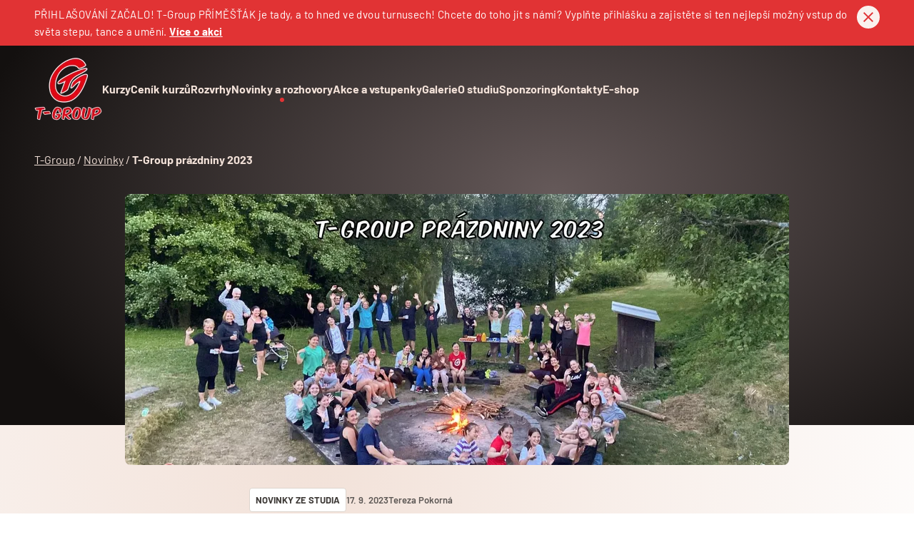

--- FILE ---
content_type: text/html; charset=utf-8
request_url: https://www.t-group-dance.cz/novinky/t-group-prazdniny-2023
body_size: 25954
content:
<!DOCTYPE html><html lang="cs"><head><meta charSet="utf-8"/><meta name="viewport" content="width=device-width"/><title>T-Group prázdniny 2023 | T-Group Dance</title><meta name="description" content="Letošní prázdniny daly členům studia čas na zasloužený odpočinek po namáhavém školním roce plném dřiny a úspěchů, ale také prostor na spoustu zajímavých projektů a akcí, které jsme pro naše stepaře a tanečníky připravili!"/><meta property="og:title" content="T-Group prázdniny 2023 | T-Group Dance"/><meta property="og:description" content="Letošní prázdniny daly členům studia čas na zasloužený odpočinek po namáhavém školním roce plném dřiny a úspěchů, ale také prostor na spoustu zajímavých projektů a akcí, které jsme pro naše stepaře a tanečníky připravili!"/><meta property="og:type" content="website"/><meta property="og:site_name" content="T-Group Dance"/><meta property="og:image" content="/img/opengraph.jpg"/><meta name="twitter:card" content="summary_large_image"/><meta name="twitter:title" content="T-Group prázdniny 2023 | T-Group Dance"/><meta name="twitter:description" content="Letošní prázdniny daly členům studia čas na zasloužený odpočinek po namáhavém školním roce plném dřiny a úspěchů, ale také prostor na spoustu zajímavých projektů a akcí, které jsme pro naše stepaře a tanečníky připravili!"/><meta name="twitter:site" content="@t-group-dance"/><meta name="twitter:creator" content="@t-group-dance"/><meta name="twitter:image:src" content="/img/twitter.jpg"/><meta name="next-head-count" content="15"/><link rel="preload" as="font" type="font/ttf" href="/fonts/Barlow-Regular.ttf" crossorigin="anonymous"/><link rel="preload" as="font" type="font/ttf" href="/fonts/Barlow-SemiBold.ttf" crossorigin="anonymous"/><link rel="preload" as="font" type="font/ttf" href="/fonts/Barlow-Bold.ttf" crossorigin="anonymous"/><link rel="preload" as="font" type="font/ttf" href="/fonts/Barlow-Italic.ttf" crossorigin="anonymous"/><link rel="preload" as="font" type="font/ttf" href="/fonts/Barlow-SemiBoldItalic.ttf" crossorigin="anonymous"/><link rel="preload" as="font" type="font/ttf" href="/fonts/Barlow-BoldItalic.ttf" crossorigin="anonymous"/><link rel="apple-touch-icon" sizes="180x180" href="/img/favicon/apple-touch-icon.png"/><link rel="icon" type="image/png" sizes="32x32" href="/img/favicon/favicon-32x32.png"/><link rel="icon" type="image/png" sizes="16x16" href="/img/favicon/favicon-16x16.png"/><link rel="manifest" href="/img/favicon/site.webmanifest"/><link rel="shortcut icon" href="/img/favicon/favicon.ico"/><meta name="msapplication-TileColor" content="#2b5797"/><meta name="msapplication-config" content="/img/favicon/browserconfig.xml"/><meta name="theme-color" content="#ffffff"/><link rel="preconnect" href="https://use.typekit.net" crossorigin /><link rel="preload" href="/_next/static/css/c9e069ae6a8a96ae.css" as="style"/><link rel="stylesheet" href="/_next/static/css/c9e069ae6a8a96ae.css" data-n-g=""/><noscript data-n-css=""></noscript><script defer="" nomodule="" src="/_next/static/chunks/polyfills-78c92fac7aa8fdd8.js"></script><script defer="" src="/_next/static/chunks/1438.c720b78831abaf5c.js"></script><script defer="" src="/_next/static/chunks/4320.f75de14a9d926f54.js"></script><script defer="" src="/_next/static/chunks/9406.1eb65352bf0f4f7a.js"></script><script defer="" src="/_next/static/chunks/9685.722590379657cf33.js"></script><script src="/_next/static/chunks/webpack-3144aa8510f44571.js" defer=""></script><script src="/_next/static/chunks/framework-3671d8951bf44e4e.js" defer=""></script><script src="/_next/static/chunks/main-24daa373de60b220.js" defer=""></script><script src="/_next/static/chunks/pages/_app-7be4fd5d760ac3cb.js" defer=""></script><script src="/_next/static/chunks/3996-00f55446201a1eef.js" defer=""></script><script src="/_next/static/chunks/7314-1a8cfbd05b118165.js" defer=""></script><script src="/_next/static/chunks/6126-956926a4cdbeb6dd.js" defer=""></script><script src="/_next/static/chunks/385-86e9c396732b6efb.js" defer=""></script><script src="/_next/static/chunks/4483-7550c924584585d4.js" defer=""></script><script src="/_next/static/chunks/pages/novinky/%5Bslug%5D-9a38b03ed86325ac.js" defer=""></script><script src="/_next/static/FAYsgaKPtvB0ycPSzExxV/_buildManifest.js" defer=""></script><script src="/_next/static/FAYsgaKPtvB0ycPSzExxV/_ssgManifest.js" defer=""></script><style data-href="https://use.typekit.net/drn7bde.css">@import url("https://p.typekit.net/p.css?s=1&k=drn7bde&ht=tk&f=24398&a=2245029&app=typekit&e=css");@font-face{font-family:"trumpsoftpro";src:url("https://use.typekit.net/af/d3b763/00000000000000007735a55a/30/l?primer=9534f20d24153432f138f14be19fe00ed05018076afc824dd1a6f6ca76bae7c7&fvd=i7&v=3") format("woff2"),url("https://use.typekit.net/af/d3b763/00000000000000007735a55a/30/d?primer=9534f20d24153432f138f14be19fe00ed05018076afc824dd1a6f6ca76bae7c7&fvd=i7&v=3") format("woff"),url("https://use.typekit.net/af/d3b763/00000000000000007735a55a/30/a?primer=9534f20d24153432f138f14be19fe00ed05018076afc824dd1a6f6ca76bae7c7&fvd=i7&v=3") format("opentype");font-display:auto;font-style:italic;font-weight:700;font-stretch:normal}.tk-trumpsoftpro{font-family:"trumpsoftpro",sans-serif}</style></head><body><div id="__next"><div class="relative"><div data-name="NotificationBar"></div><main class="relative"><header class="absolute left-0 right-0 top-2 z-[100]" data-name="Header"><div class="mx-auto w-full max-w-[1440px] px-2 md:px-4 lg:px-6 z-[100] hidden items-center justify-start gap-3 lg:flex xl:gap-5" data-name="Container"><div><a href="/"><img src="/webp/t-group-logo.webp" srcSet="/webp/t-group-logo.webp 1x, /webp/t-group-logo@2x.webp 2x" width="95" height="89" alt="" class="h-[89px] w-[95px] min-w-[95px]"/></a></div><div class="flex items-center gap-2 xl:gap-2.5"><div class="relative flex items-center" data-name="HeaderItem"><div class="relative"><a class="flex items-center whitespace-nowrap font-bold no-underline lg:text-sm header:text-base text-beige opacity-80 lg:opacity-100" href="/kurzy">Kurzy</a></div></div><div class="relative flex items-center" data-name="HeaderItem"><div class="relative"><a class="flex items-center whitespace-nowrap font-bold no-underline lg:text-sm header:text-base text-beige opacity-80 lg:opacity-100" href="/cenik-kurzu">Ceník kurzů</a></div></div><div class="relative flex items-center" data-name="HeaderItem"><div class="relative"><a class="flex items-center whitespace-nowrap font-bold no-underline lg:text-sm header:text-base text-beige opacity-80 lg:opacity-100" href="/rozvrhy">Rozvrhy</a></div></div><div class="relative flex items-center" data-name="HeaderItem"><div class="relative"><a class="flex items-center whitespace-nowrap font-bold no-underline lg:text-sm header:text-base text-beige lg:opacity-100" href="/novinky">Novinky a rozhovory</a><div class="absolute -left-[14px] top-1/2 h-[6px] w-[6px] -translate-y-1/2 rounded-full bg-red lg:left-1/2 lg:top-full lg:-translate-x-1/2 lg:translate-y-0"></div></div></div><div class="relative flex items-center" data-name="HeaderItem"><div class="relative"><a class="flex items-center whitespace-nowrap font-bold no-underline lg:text-sm header:text-base text-beige opacity-80 lg:opacity-100" href="/kalendar-akci">Akce a vstupenky</a></div></div><div class="relative flex items-center" data-name="HeaderItem"><div class="relative"><a class="flex items-center whitespace-nowrap font-bold no-underline lg:text-sm header:text-base text-beige opacity-80 lg:opacity-100" href="/galerie">Galerie</a></div></div><div class="relative flex items-center" data-name="HeaderItem"><div class="relative"><a class="flex items-center whitespace-nowrap font-bold no-underline lg:text-sm header:text-base text-beige opacity-80 lg:opacity-100" href="/o-studiu">O studiu</a></div></div><div class="relative flex items-center" data-name="HeaderItem"><div class="relative"><a class="flex items-center whitespace-nowrap font-bold no-underline lg:text-sm header:text-base text-beige opacity-80 lg:opacity-100" href="/sponzoring">Sponzoring</a></div></div><div class="relative flex items-center" data-name="HeaderItem"><div class="relative"><a class="flex items-center whitespace-nowrap font-bold no-underline lg:text-sm header:text-base text-beige opacity-80 lg:opacity-100" href="/kontakty">Kontakty</a></div></div><div class="relative flex items-center" data-name="HeaderItem"><div class="relative"><a class="flex items-center whitespace-nowrap font-bold no-underline lg:text-sm header:text-base text-beige opacity-80 lg:opacity-100" target="_blank" href="https://www.shuffle-store.com/">E-shop</a></div></div></div><div class="ml-auto hidden flex-col items-end gap-0.5 text-beige xl:flex"><a href="tel:+420721027475" class="font-bold no-underline">+420 721 027 475</a><span>(Po–Pá, 10–19)</span></div></div><div class="mx-auto w-full max-w-[1440px] px-2 md:px-4 lg:px-6 relative z-[100] flex items-center justify-between gap-3 lg:hidden" data-name="Container"><a href="/"><img src="/webp/t-group-logo.webp" srcSet="/webp/t-group-logo.webp 1x, /webp/t-group-logo@2x.webp 2x" width="95" height="89" alt="" class="h-[80px] w-[85px] min-w-[85px]"/></a><button class="flex items-center gap-1 rounded bg-[rgba(0,0,0,0.32)] px-2 py-1 text-sm font-bold text-beige"><svg width="24" height="24" viewBox="0 0 24 24" fill="none" xmlns="http://www.w3.org/2000/svg"><g clip-path="url(#menu)"><path d="M1 17C1 17.5523 1.44772 18 2 18H22C22.5523 18 23 17.5523 23 17C23 16.4477 22.5523 16 22 16H2C1.44772 16 1 16.4477 1 17ZM1 12C1 12.5523 1.44772 13 2 13H22C22.5523 13 23 12.5523 23 12C23 11.4477 22.5523 11 22 11H2C1.44772 11 1 11.4477 1 12ZM2 6C1.44772 6 1 6.44772 1 7C1 7.55228 1.44772 8 2 8H22C22.5523 8 23 7.55228 23 7C23 6.44772 22.5523 6 22 6H2Z" fill="currentColor"></path></g><defs><clipPath id="menu"><rect width="24" height="24" fill="white"></rect></clipPath></defs></svg><span>Menu</span></button></div><div class="absolute -top-2 left-0 right-0 z-[99] h-screen w-screen bg-[#231E1D] pt-15 transition-transform duration-300 lg:hidden -translate-y-[200%]"><div class="flex h-full w-full flex-col items-center gap-3.5 overflow-auto pb-6"><div class="relative flex items-center" data-name="HeaderItem"><div class="relative"><a class="flex items-center whitespace-nowrap font-bold no-underline lg:text-sm header:text-base text-beige opacity-80 lg:opacity-100" href="/kurzy">Kurzy</a></div></div><div class="relative flex items-center" data-name="HeaderItem"><div class="relative"><a class="flex items-center whitespace-nowrap font-bold no-underline lg:text-sm header:text-base text-beige opacity-80 lg:opacity-100" href="/cenik-kurzu">Ceník kurzů</a></div></div><div class="relative flex items-center" data-name="HeaderItem"><div class="relative"><a class="flex items-center whitespace-nowrap font-bold no-underline lg:text-sm header:text-base text-beige opacity-80 lg:opacity-100" href="/rozvrhy">Rozvrhy</a></div></div><div class="relative flex items-center" data-name="HeaderItem"><div class="relative"><a class="flex items-center whitespace-nowrap font-bold no-underline lg:text-sm header:text-base text-beige lg:opacity-100" href="/novinky">Novinky a rozhovory</a><div class="absolute -left-[14px] top-1/2 h-[6px] w-[6px] -translate-y-1/2 rounded-full bg-red lg:left-1/2 lg:top-full lg:-translate-x-1/2 lg:translate-y-0"></div></div></div><div class="relative flex items-center" data-name="HeaderItem"><div class="relative"><a class="flex items-center whitespace-nowrap font-bold no-underline lg:text-sm header:text-base text-beige opacity-80 lg:opacity-100" href="/kalendar-akci">Akce a vstupenky</a></div></div><div class="relative flex items-center" data-name="HeaderItem"><div class="relative"><a class="flex items-center whitespace-nowrap font-bold no-underline lg:text-sm header:text-base text-beige opacity-80 lg:opacity-100" href="/galerie">Galerie</a></div></div><div class="relative flex items-center" data-name="HeaderItem"><div class="relative"><a class="flex items-center whitespace-nowrap font-bold no-underline lg:text-sm header:text-base text-beige opacity-80 lg:opacity-100" href="/o-studiu">O studiu</a></div></div><div class="relative flex items-center" data-name="HeaderItem"><div class="relative"><a class="flex items-center whitespace-nowrap font-bold no-underline lg:text-sm header:text-base text-beige opacity-80 lg:opacity-100" href="/sponzoring">Sponzoring</a></div></div><div class="relative flex items-center" data-name="HeaderItem"><div class="relative"><a class="flex items-center whitespace-nowrap font-bold no-underline lg:text-sm header:text-base text-beige opacity-80 lg:opacity-100" href="/kontakty">Kontakty</a></div></div><div class="relative flex items-center" data-name="HeaderItem"><div class="relative"><a class="flex items-center whitespace-nowrap font-bold no-underline lg:text-sm header:text-base text-beige opacity-80 lg:opacity-100" target="_blank" href="https://www.shuffle-store.com/">E-shop</a></div></div><div class="mt-0.5 flex items-center gap-0.5 text-beige opacity-80"><a href="tel:+420721027475" class="font-bold no-underline">+420 721 027 475</a><span>(Po–Pá, 10–19)</span></div></div></div></header><div class="fixed left-0 right-0 z-[100] bg-white transition-all duration-300 -top-12" data-name="HeaderSticky"><div class="mx-auto w-full max-w-[1440px] px-2 md:px-4 lg:px-6 relative z-[100] hidden items-center justify-start gap-3 py-2.5 lg:flex xl:gap-5" data-name="Container"><div><a href="/"><img src="/webp/t-group-logo.webp" srcSet="/webp/t-group-logo.webp 1x, /webp/t-group-logo@2x.webp 2x" width="51" height="47" alt="" class="h-[47px] w-[51px] min-w-[51px]"/></a></div><div class="flex items-center gap-2 xl:gap-2.5"><div class="relative flex items-center" data-name="HeaderItem"><div class="relative"><a class="flex items-center whitespace-nowrap font-bold no-underline lg:text-sm header:text-base opacity-80 lg:opacity-100" href="/kurzy">Kurzy</a></div></div><div class="relative flex items-center" data-name="HeaderItem"><div class="relative"><a class="flex items-center whitespace-nowrap font-bold no-underline lg:text-sm header:text-base opacity-80 lg:opacity-100" href="/cenik-kurzu">Ceník kurzů</a></div></div><div class="relative flex items-center" data-name="HeaderItem"><div class="relative"><a class="flex items-center whitespace-nowrap font-bold no-underline lg:text-sm header:text-base opacity-80 lg:opacity-100" href="/rozvrhy">Rozvrhy</a></div></div><div class="relative flex items-center" data-name="HeaderItem"><div class="relative"><a class="flex items-center whitespace-nowrap font-bold no-underline lg:text-sm header:text-base lg:opacity-100" href="/novinky">Novinky a rozhovory</a><div class="absolute -left-[14px] top-1/2 h-[6px] w-[6px] -translate-y-1/2 rounded-full bg-red lg:left-1/2 lg:top-full lg:-translate-x-1/2 lg:translate-y-0"></div></div></div><div class="relative flex items-center" data-name="HeaderItem"><div class="relative"><a class="flex items-center whitespace-nowrap font-bold no-underline lg:text-sm header:text-base opacity-80 lg:opacity-100" href="/kalendar-akci">Akce a vstupenky</a></div></div><div class="relative flex items-center" data-name="HeaderItem"><div class="relative"><a class="flex items-center whitespace-nowrap font-bold no-underline lg:text-sm header:text-base opacity-80 lg:opacity-100" href="/galerie">Galerie</a></div></div><div class="relative flex items-center" data-name="HeaderItem"><div class="relative"><a class="flex items-center whitespace-nowrap font-bold no-underline lg:text-sm header:text-base opacity-80 lg:opacity-100" href="/o-studiu">O studiu</a></div></div><div class="relative flex items-center" data-name="HeaderItem"><div class="relative"><a class="flex items-center whitespace-nowrap font-bold no-underline lg:text-sm header:text-base opacity-80 lg:opacity-100" href="/sponzoring">Sponzoring</a></div></div><div class="relative flex items-center" data-name="HeaderItem"><div class="relative"><a class="flex items-center whitespace-nowrap font-bold no-underline lg:text-sm header:text-base opacity-80 lg:opacity-100" href="/kontakty">Kontakty</a></div></div><div class="relative flex items-center" data-name="HeaderItem"><div class="relative"><a class="flex items-center whitespace-nowrap font-bold no-underline lg:text-sm header:text-base opacity-80 lg:opacity-100" target="_blank" href="https://www.shuffle-store.com/">E-shop</a></div></div></div><div class="ml-auto hidden flex-col items-end gap-0.5 xl:flex"><a href="tel:+420721027475" class="font-bold no-underline">+420 721 027 475</a><span>(Po–Pá, 10–19)</span></div></div><div class="mx-auto w-full max-w-[1440px] px-2 md:px-4 lg:px-6 relative z-[100] flex items-center justify-between gap-3 py-1.5 lg:hidden" data-name="Container"><a href="/"><img src="/webp/t-group-logo.webp" srcSet="/webp/t-group-logo.webp 1x, /webp/t-group-logo@2x.webp 2x" width="51" height="47" alt="" class="h-[47px] w-[51px] min-w-[51px]"/></a><button class="flex items-center gap-1 rounded border border-solid px-2 py-1 text-sm font-bold border-beige-light bg-white text-gray-dark"><svg width="24" height="24" viewBox="0 0 24 24" fill="none" xmlns="http://www.w3.org/2000/svg"><g clip-path="url(#menu)"><path d="M1 17C1 17.5523 1.44772 18 2 18H22C22.5523 18 23 17.5523 23 17C23 16.4477 22.5523 16 22 16H2C1.44772 16 1 16.4477 1 17ZM1 12C1 12.5523 1.44772 13 2 13H22C22.5523 13 23 12.5523 23 12C23 11.4477 22.5523 11 22 11H2C1.44772 11 1 11.4477 1 12ZM2 6C1.44772 6 1 6.44772 1 7C1 7.55228 1.44772 8 2 8H22C22.5523 8 23 7.55228 23 7C23 6.44772 22.5523 6 22 6H2Z" fill="currentColor"></path></g><defs><clipPath id="menu"><rect width="24" height="24" fill="white"></rect></clipPath></defs></svg><span>Menu</span></button></div><div class="absolute left-0 right-0 top-0 z-[99] h-screen w-screen bg-[#231E1D] pt-15 transition-transform duration-300 lg:hidden -translate-y-[200%]"><div class="flex h-full w-full flex-col items-center gap-3.5 overflow-auto pb-6"><div class="relative flex items-center" data-name="HeaderItem"><div class="relative"><a class="flex items-center whitespace-nowrap font-bold no-underline lg:text-sm header:text-base text-beige opacity-80 lg:opacity-100" href="/kurzy">Kurzy</a></div></div><div class="relative flex items-center" data-name="HeaderItem"><div class="relative"><a class="flex items-center whitespace-nowrap font-bold no-underline lg:text-sm header:text-base text-beige opacity-80 lg:opacity-100" href="/cenik-kurzu">Ceník kurzů</a></div></div><div class="relative flex items-center" data-name="HeaderItem"><div class="relative"><a class="flex items-center whitespace-nowrap font-bold no-underline lg:text-sm header:text-base text-beige opacity-80 lg:opacity-100" href="/rozvrhy">Rozvrhy</a></div></div><div class="relative flex items-center" data-name="HeaderItem"><div class="relative"><a class="flex items-center whitespace-nowrap font-bold no-underline lg:text-sm header:text-base text-beige lg:opacity-100" href="/novinky">Novinky a rozhovory</a><div class="absolute -left-[14px] top-1/2 h-[6px] w-[6px] -translate-y-1/2 rounded-full bg-red lg:left-1/2 lg:top-full lg:-translate-x-1/2 lg:translate-y-0"></div></div></div><div class="relative flex items-center" data-name="HeaderItem"><div class="relative"><a class="flex items-center whitespace-nowrap font-bold no-underline lg:text-sm header:text-base text-beige opacity-80 lg:opacity-100" href="/kalendar-akci">Akce a vstupenky</a></div></div><div class="relative flex items-center" data-name="HeaderItem"><div class="relative"><a class="flex items-center whitespace-nowrap font-bold no-underline lg:text-sm header:text-base text-beige opacity-80 lg:opacity-100" href="/galerie">Galerie</a></div></div><div class="relative flex items-center" data-name="HeaderItem"><div class="relative"><a class="flex items-center whitespace-nowrap font-bold no-underline lg:text-sm header:text-base text-beige opacity-80 lg:opacity-100" href="/o-studiu">O studiu</a></div></div><div class="relative flex items-center" data-name="HeaderItem"><div class="relative"><a class="flex items-center whitespace-nowrap font-bold no-underline lg:text-sm header:text-base text-beige opacity-80 lg:opacity-100" href="/sponzoring">Sponzoring</a></div></div><div class="relative flex items-center" data-name="HeaderItem"><div class="relative"><a class="flex items-center whitespace-nowrap font-bold no-underline lg:text-sm header:text-base text-beige opacity-80 lg:opacity-100" href="/kontakty">Kontakty</a></div></div><div class="relative flex items-center" data-name="HeaderItem"><div class="relative"><a class="flex items-center whitespace-nowrap font-bold no-underline lg:text-sm header:text-base text-beige opacity-80 lg:opacity-100" target="_blank" href="https://www.shuffle-store.com/">E-shop</a></div></div><div class="mt-0.5 flex items-center gap-0.5 text-beige opacity-80"><a href="tel:+420721027475" class="font-bold no-underline">+420 721 027 475</a><span>(Po–Pá, 10–19)</span></div></div></div></div><div class="relative -mb-7 pt-18" data-name="ArticleDetailIntro"><div class="absolute left-0 right-0 top-0 h-[calc(100%_-_56px)] w-full" style="background:radial-gradient(64.58% 91.3% at 60.62% 38.61%, #655959 0%, #13100F 100%)" data-name="Gradient"></div><div class="mx-auto w-full max-w-[1440px] px-2 md:px-4 lg:px-6 relative" data-name="Container"><div class="opacity-[0.56] sm:opacity-100 mb-4" data-name="Breadcrumbs"><a class="group text-md no-underline text-beige" data-name="BreadcrumbsItem" href="/"><span class="underline group-hover:no-underline">T-Group</span> <span class="no-underline">/ </span></a><a class="group text-md no-underline text-beige" data-name="BreadcrumbsItem" href="/novinky"><span class="underline group-hover:no-underline">Novinky</span> <span class="no-underline">/ </span></a><a class="group text-md no-underline text-beige pointer-events-none font-bold no-underline" data-name="BreadcrumbsItem" href="/novinky/T-Group%20pr%C3%A1zdniny%202023"><span class="group-hover:no-underline">T-Group prázdniny 2023</span> </a></div><div class="group relative mx-auto max-w-[930px]"><picture class="rounded-lg"><img src="https://strapi.t-group-dance.cz/uploads/Bez_nazvu_2_9639391d2d.jpg?format=webp&amp;resize=930x380" srcSet="https://strapi.t-group-dance.cz/uploads/Bez_nazvu_2_9639391d2d.jpg?format=webp&amp;resize=930x380 1x, https://strapi.t-group-dance.cz/uploads/Bez_nazvu_2_9639391d2d.jpg?format=webp&amp;resize=1860x760 2x" decoding="async" class="rounded-lg" alt="" width="930" height="380"/></picture></div></div></div><div class="pb-10 pt-11" style="background:radial-gradient(76.79% 22.24% at 33.96% 0%, #F2E1D8 0%, rgba(255, 255, 255, 0) 100%)" data-name="Gradient"><div class="mx-auto w-full max-w-[1440px] px-2 md:px-4 lg:px-6" data-name="Container"><div class="mb-6" data-name="ArticleDetailHeading"><div class="grid grid-flow-row gap-2.5 grid-cols-4 md:grid-cols-12" data-name="Grid"><div class="col-span-4 md:col-span-8 lg:col-span-6 md:col-start-3 lg:col-start-4" data-name="Grid"><div class="mb-2 flex items-center gap-2"><button class="rounded border px-1 py-0.5 uppercase no-underline transition-all duration-300 border-beige-light bg-white text-gray hover:border-gray hover:bg-gray hover:text-beige-dark text-xs" data-name="Tag"><strong>Novinky ze studia</strong></button><p class="text-xs font-semibold text-gray-light">17. 9. 2023</p><p class="text-xs font-semibold text-gray-light">Tereza Pokorná</p></div><h1 class="font-secondary font-bold italic text-8xl sm:text-9xl/snug mb-2" data-name="HeadingElement">T-Group prázdniny 2023</h1><p class="text-2xl font-semibold italic">Letošní prázdniny daly členům studia čas na zasloužený odpočinek po namáhavém školním roce plném dřiny a úspěchů, ale také prostor na spoustu zajímavých projektů a akcí, které jsme pro naše stepaře a tanečníky připravili!</p></div></div></div><div class="wysiwyg__wrapper" data-name="ArticleDetailWysiwyg"><div class="grid grid-flow-row gap-2.5 grid-cols-4 md:grid-cols-12" data-name="Grid"><div class="col-span-4 md:col-span-8 lg:col-span-6 md:col-start-3 lg:col-start-4" data-name="Grid"><div class="wysiwyg" data-name="Wysiwyg"><h3 style="margin-left:0.0px;text-align:center;"><strong><u>Teambuilding</u></strong></h3></div></div></div></div><div class="" data-name="ArticleDetailImageContent"><div class="grid grid-flow-row gap-2.5 grid-cols-4 md:grid-cols-12" data-name="Grid"><div class="col-span-4 md:col-span-8 lg:col-span-6 md:col-start-3 lg:col-start-4" data-name="Grid"><div class="my-4 flex flex-col items-start gap-5 sm:flex-row"><div class="wysiwyg sm:max-w-[50%]"><p>Na začátku července proběhl T-Group teambuilding v rekreačním středisku Vyhlídka. Tento odpočinkový pobyt trval tři dny a zúčastnili se naši soutěžní stepaři, a to od těch nejmladších až po naše trenéry a velkou část organizačního týmu. Celé tři dny byly plné společných aktivit jako například volleyball, wellness, nejrůznější hry a na konec nesměl chybět ani táborák.&nbsp;</p></div><div><div class="cursor-zoom-in"><picture class="rounded-lg"><img src="https://strapi.t-group-dance.cz/uploads/10_9df08833e9.png?format=webp&amp;resize=607x560" srcSet="https://strapi.t-group-dance.cz/uploads/10_9df08833e9.png?format=webp&amp;resize=284x280 284w, https://strapi.t-group-dance.cz/uploads/10_9df08833e9.png?format=webp&amp;resize=568x560 568w, https://strapi.t-group-dance.cz/uploads/10_9df08833e9.png?format=webp&amp;resize=607x560 607w, https://strapi.t-group-dance.cz/uploads/10_9df08833e9.png?format=webp&amp;resize=1214x1120 1214w" decoding="async" class="rounded-lg" alt="" width="607" height="560" sizes="(max-width: 639px) 607px, 284px"/></picture></div></div></div></div></div></div><div class="wysiwyg__wrapper" data-name="ArticleDetailWysiwyg"><div class="grid grid-flow-row gap-2.5 grid-cols-4 md:grid-cols-12" data-name="Grid"><div class="col-span-4 md:col-span-8 lg:col-span-6 md:col-start-3 lg:col-start-4" data-name="Grid"><div class="wysiwyg" data-name="Wysiwyg"><h3 style="margin-left:0.0px;text-align:center;"><strong><u>Návštěva ze zahraničí</u></strong></h3></div></div></div></div><div class="wysiwyg__wrapper" data-name="ArticleDetailWysiwyg"><div class="grid grid-flow-row gap-2.5 grid-cols-4 md:grid-cols-12" data-name="Grid"><div class="col-span-4 md:col-span-8 lg:col-span-6 md:col-start-3 lg:col-start-4" data-name="Grid"><div class="wysiwyg" data-name="Wysiwyg"><p style="margin-left:0.0px;">Do studia zavítaly dvě zahraniční stepařky. Přes polovinu světa za námi přiletěla Isabella Portilla z Mexika. Pracovala zde na přípravě nových choreografií pod vedením Tobiáše Košira. Druhou tanečnicí byla Anastasia Pavlishina z Ukrajiny, která se tu stihla věnovat i našim soutěžním stepařům. Připravila speciálně pro T-Group skvělý workshop, u kterého se zapotili i ti nejzkušenější.&nbsp;</p></div></div></div></div><div class="mx-auto mt-6 max-w-full md:max-w-[calc(100%_/_12_*_8)]" data-name="ArticleDetailImages"><div class="flex flex-wrap justify-center gap-2.5"><div class="basis-full sm:basis-[calc(50%_-_10px)]"><div class="cursor-zoom-in"><picture class="rounded-lg"><img src="https://strapi.t-group-dance.cz/uploads/2_81e3d70db7.png?format=webp&amp;resize=607x334" srcSet="https://strapi.t-group-dance.cz/uploads/2_81e3d70db7.png?format=webp&amp;resize=438x322 438w, https://strapi.t-group-dance.cz/uploads/2_81e3d70db7.png?format=webp&amp;resize=607x334 607w, https://strapi.t-group-dance.cz/uploads/2_81e3d70db7.png?format=webp&amp;resize=876x644 876w, https://strapi.t-group-dance.cz/uploads/2_81e3d70db7.png?format=webp&amp;resize=1214x668 1214w" decoding="async" class="rounded-lg" alt="" width="607" height="334" sizes="(max-width: 639px) 607px, 438px"/></picture></div></div><div class="basis-full sm:basis-[calc(50%_-_10px)]"><div class="cursor-zoom-in"><picture class="rounded-lg"><img src="https://strapi.t-group-dance.cz/uploads/1_3925da6404.png?format=webp&amp;resize=607x334" srcSet="https://strapi.t-group-dance.cz/uploads/1_3925da6404.png?format=webp&amp;resize=438x322 438w, https://strapi.t-group-dance.cz/uploads/1_3925da6404.png?format=webp&amp;resize=607x334 607w, https://strapi.t-group-dance.cz/uploads/1_3925da6404.png?format=webp&amp;resize=876x644 876w, https://strapi.t-group-dance.cz/uploads/1_3925da6404.png?format=webp&amp;resize=1214x668 1214w" decoding="async" class="rounded-lg" alt="" width="607" height="334" sizes="(max-width: 639px) 607px, 438px"/></picture></div></div></div><p class="mx-auto mt-1 max-w-[662px] text-center text-[#6B6764]">Isabella Portilla, Anastasia Pavlishina</p></div><div class="wysiwyg__wrapper" data-name="ArticleDetailWysiwyg"><div class="grid grid-flow-row gap-2.5 grid-cols-4 md:grid-cols-12" data-name="Grid"><div class="col-span-4 md:col-span-8 lg:col-span-6 md:col-start-3 lg:col-start-4" data-name="Grid"><div class="wysiwyg" data-name="Wysiwyg"><h3 style="margin-left:0.0px;text-align:center;"><strong><u>Boot Camp v USA</u></strong></h3></div></div></div></div><div class="wysiwyg__wrapper" data-name="ArticleDetailWysiwyg"><div class="grid grid-flow-row gap-2.5 grid-cols-4 md:grid-cols-12" data-name="Grid"><div class="col-span-4 md:col-span-8 lg:col-span-6 md:col-start-3 lg:col-start-4" data-name="Grid"><div class="wysiwyg" data-name="Wysiwyg"><p style="margin-left:0.0px;">Velká část našeho soutěžního týmu se podívala i za oceán. Navázali jsme spolupráci v USA s americkým stepařským týmem z Bostonu a zúčastnili se jejich soustředění desetidenního. Celkem 19 členů T-Group ubytovaných v amerických rodinách absolvovalo nejrůznější tréninky tance a hlavně stepu, které vedli jedni z nejlepších světových stepařů. Mezi lektory nechyběli například Alexandr Ostanin z Ukrainy a Ruben Sanchez ze Španělska, ale třeba také zakladatel T-Group Tobiáš Košir. Kromě dřiny a spousty nových zkušeností jsme navázali nová přátelství a z ameriky si odvážíme obrovské množství nezapomenutelných zážitků. Zároveň jsme připravili podmínky pro dlouhodobou spolupráci a už nyní máme potvrzených dvacet míst na příští ročník této akce. Stálo to za to!&nbsp;</p></div></div></div></div><div class="mx-auto mt-6 max-w-full md:max-w-[calc(100%_/_12_*_10)]" data-name="ArticleDetailImages"><div class="flex flex-wrap justify-center gap-2.5"><div class="basis-full sm:basis-[calc(33.33%_-_13.33px)]"><div class="cursor-zoom-in"><picture class="rounded-lg"><img src="https://strapi.t-group-dance.cz/uploads/3_3508e8b388.png?format=webp&amp;resize=607x334" srcSet="https://strapi.t-group-dance.cz/uploads/3_3508e8b388.png?format=webp&amp;resize=358x280 358w, https://strapi.t-group-dance.cz/uploads/3_3508e8b388.png?format=webp&amp;resize=607x334 607w, https://strapi.t-group-dance.cz/uploads/3_3508e8b388.png?format=webp&amp;resize=716x560 716w, https://strapi.t-group-dance.cz/uploads/3_3508e8b388.png?format=webp&amp;resize=1214x668 1214w" decoding="async" class="rounded-lg" alt="" width="607" height="334" sizes="(max-width: 639px) 607px, 358px"/></picture></div></div><div class="basis-full sm:basis-[calc(33.33%_-_13.33px)]"><div class="cursor-zoom-in"><picture class="rounded-lg"><img src="https://strapi.t-group-dance.cz/uploads/2_1c2d3db07e.png?format=webp&amp;resize=607x334" srcSet="https://strapi.t-group-dance.cz/uploads/2_1c2d3db07e.png?format=webp&amp;resize=358x280 358w, https://strapi.t-group-dance.cz/uploads/2_1c2d3db07e.png?format=webp&amp;resize=607x334 607w, https://strapi.t-group-dance.cz/uploads/2_1c2d3db07e.png?format=webp&amp;resize=716x560 716w, https://strapi.t-group-dance.cz/uploads/2_1c2d3db07e.png?format=webp&amp;resize=1214x668 1214w" decoding="async" class="rounded-lg" alt="" width="607" height="334" sizes="(max-width: 639px) 607px, 358px"/></picture></div></div><div class="basis-full sm:basis-[calc(33.33%_-_13.33px)]"><div class="cursor-zoom-in"><picture class="rounded-lg"><img src="https://strapi.t-group-dance.cz/uploads/1_5086a1d07b.png?format=webp&amp;resize=607x334" srcSet="https://strapi.t-group-dance.cz/uploads/1_5086a1d07b.png?format=webp&amp;resize=358x280 358w, https://strapi.t-group-dance.cz/uploads/1_5086a1d07b.png?format=webp&amp;resize=607x334 607w, https://strapi.t-group-dance.cz/uploads/1_5086a1d07b.png?format=webp&amp;resize=716x560 716w, https://strapi.t-group-dance.cz/uploads/1_5086a1d07b.png?format=webp&amp;resize=1214x668 1214w" decoding="async" class="rounded-lg" alt="" width="607" height="334" sizes="(max-width: 639px) 607px, 358px"/></picture></div></div></div><p class="mx-auto mt-1 max-w-[662px] text-center text-[#6B6764]">Boot Camp USA </p></div><div class="wysiwyg__wrapper" data-name="ArticleDetailWysiwyg"><div class="grid grid-flow-row gap-2.5 grid-cols-4 md:grid-cols-12" data-name="Grid"><div class="col-span-4 md:col-span-8 lg:col-span-6 md:col-start-3 lg:col-start-4" data-name="Grid"><div class="wysiwyg" data-name="Wysiwyg"><h3 style="margin-left:0.0px;text-align:center;"><strong><u>Maraton hudby</u></strong></h3></div></div></div></div><div class="" data-name="ArticleDetailImageContent"><div class="grid grid-flow-row gap-2.5 grid-cols-4 md:grid-cols-12" data-name="Grid"><div class="col-span-4 md:col-span-8 lg:col-span-6 md:col-start-3 lg:col-start-4" data-name="Grid"><div class="my-4 flex flex-col items-start gap-5 sm:flex-row"><div class="wysiwyg sm:max-w-[50%]"><p style="text-align:justify;">Jako už téměř tradičně, vystupovali stepaři z T-Group na srpnovém Maratonu hudby v Brně. Na muzikálové scéně jsme ukázali vybrané choreografie a sklidili nadšený potlesk a velmi pozitivní ohlasy. Vidět jste mohli medailové choreografie letošní sezóny a nesměla chybět ani stepařská improvizace pod vedení Tobiáše Košira.&nbsp;</p></div><div><div class="cursor-zoom-in"><picture class="rounded-lg"><img src="https://strapi.t-group-dance.cz/uploads/6_9e249bf399.png?format=webp&amp;resize=607x560" srcSet="https://strapi.t-group-dance.cz/uploads/6_9e249bf399.png?format=webp&amp;resize=284x280 284w, https://strapi.t-group-dance.cz/uploads/6_9e249bf399.png?format=webp&amp;resize=568x560 568w, https://strapi.t-group-dance.cz/uploads/6_9e249bf399.png?format=webp&amp;resize=607x560 607w, https://strapi.t-group-dance.cz/uploads/6_9e249bf399.png?format=webp&amp;resize=1214x1120 1214w" decoding="async" class="rounded-lg" alt="" width="607" height="560" sizes="(max-width: 639px) 607px, 284px"/></picture></div></div></div></div></div></div><div class="wysiwyg__wrapper" data-name="ArticleDetailWysiwyg"><div class="grid grid-flow-row gap-2.5 grid-cols-4 md:grid-cols-12" data-name="Grid"><div class="col-span-4 md:col-span-8 lg:col-span-6 md:col-start-3 lg:col-start-4" data-name="Grid"><div class="wysiwyg" data-name="Wysiwyg"><h3 style="margin-left:0.0px;text-align:center;"><strong><u>Příměšťák</u></strong></h3></div></div></div></div><div class="wysiwyg__wrapper" data-name="ArticleDetailWysiwyg"><div class="grid grid-flow-row gap-2.5 grid-cols-4 md:grid-cols-12" data-name="Grid"><div class="col-span-4 md:col-span-8 lg:col-span-6 md:col-start-3 lg:col-start-4" data-name="Grid"><div class="wysiwyg" data-name="Wysiwyg"><p style="margin-left:0.0px;">Další velkou prázdninovou akcí byl třetí ročník T-Group příměstského tábora, a každý rok je akce větší a lepší! Letošní akce s tématem Harryho Pottera se zúčastnilo téměř 70 dětí od 3 do 11 let. Děti si prošly celým procesem, který nabízí škola čar a kouzel, od zařazení do kolejí až po složení velkých kouzelnických zkoušek. Pět dní plných her, tréninků a dobrodružství&nbsp;si děti užily, což bylo poznat z jejich rozzářených úsměvů a také slz, které pár z nich uronilo na konci týdne. Ale není třeba smutnit, v T-Group se uvidíme nejpozději za rok, čtvrtý ročník už se blíží!</p></div></div></div></div><div class="" data-name="ArticleDetailGallery"><div class="grid grid-flow-row gap-2.5 grid-cols-4 md:grid-cols-12" data-name="Grid"><div class="col-span-4 md:col-span-8 lg:col-span-6 md:col-start-3 lg:col-start-4" data-name="Grid"><div class="mt-8"><div class="mb-2"><a target="_blank" href="/galerie/primestak-2023"><picture class="rounded-lg"><img src="https://strapi.t-group-dance.cz/uploads/6_b2fe5c532e.png?format=webp&amp;resize=662x320" srcSet="https://strapi.t-group-dance.cz/uploads/6_b2fe5c532e.png?format=webp&amp;resize=662x320 1x, https://strapi.t-group-dance.cz/uploads/6_b2fe5c532e.png?format=webp&amp;resize=1324x640 2x" decoding="async" class="rounded-lg" alt="" width="662" height="320"/></picture></a></div><h4 class="font-secondary font-bold italic text-3xl" data-name="HeadingElement"><a target="_blank" class="arrow-link arrow-link--1-5" href="/galerie/primestak-2023">Příměšťák 2023</a></h4><p class="mt-1">26 fotek</p></div></div></div></div><div class="wysiwyg__wrapper" data-name="ArticleDetailWysiwyg"><div class="grid grid-flow-row gap-2.5 grid-cols-4 md:grid-cols-12" data-name="Grid"><div class="col-span-4 md:col-span-8 lg:col-span-6 md:col-start-3 lg:col-start-4" data-name="Grid"><div class="wysiwyg" data-name="Wysiwyg"><h3 style="margin-left:0.0px;text-align:center;"><strong><u>Soustředění</u></strong></h3></div></div></div></div><div class="wysiwyg__wrapper" data-name="ArticleDetailWysiwyg"><div class="grid grid-flow-row gap-2.5 grid-cols-4 md:grid-cols-12" data-name="Grid"><div class="col-span-4 md:col-span-8 lg:col-span-6 md:col-start-3 lg:col-start-4" data-name="Grid"><div class="wysiwyg" data-name="Wysiwyg"><p style="margin-left:0.0px;">Nepostradatelnou součástí každného léta v T-Group je soustředění, díky kterému se po prázdninách znovu nastartujeme a připravíme na další výkony. Letošní soustředění bylo obzvlášť důležité, protože nás už na konci září čeká mistrovství světa. Proto jsme velké množství času věnovali vyšperkování soutěžních formací a jejich definitivnímu dotrénování. Tyto tréninky jsme doplnili o lekce jiných tanečních stylů. Pod vedením kondiční trenéra Adama Košira jsme zlepšovali svoji kondici, díky které můžou být naše soutěžní choreografie ještě kvalitnější. Nezapomnělo se ale ani na psychické zdraví. Tomu jsme se věnovali na přednášce od Markéty Winterové, která nám přiblížila pojem “Mindfullness” a vysvětlila, jak se udržovat v klidu a pohodě. O fyzické zdraví tanečníků bylo postaráno prostřednictvím každodenních kompenzačních tréninků od kluků z OK movement.</p></div></div></div></div><div class="" data-name="ArticleDetailGallery"><div class="grid grid-flow-row gap-2.5 grid-cols-4 md:grid-cols-12" data-name="Grid"><div class="col-span-4 md:col-span-8 lg:col-span-6 md:col-start-3 lg:col-start-4" data-name="Grid"><div class="mt-8"><div class="mb-2"><a target="_blank" href="/galerie/soustredeni-2023"><picture class="rounded-lg"><img src="https://strapi.t-group-dance.cz/uploads/1_62dfb3922e.png?format=webp&amp;resize=662x320" srcSet="https://strapi.t-group-dance.cz/uploads/1_62dfb3922e.png?format=webp&amp;resize=662x320 1x, https://strapi.t-group-dance.cz/uploads/1_62dfb3922e.png?format=webp&amp;resize=1324x640 2x" decoding="async" class="rounded-lg" alt="" width="662" height="320"/></picture></a></div><h4 class="font-secondary font-bold italic text-3xl" data-name="HeadingElement"><a target="_blank" class="arrow-link arrow-link--1-5" href="/galerie/soustredeni-2023">Soustředění 2023</a></h4><p class="mt-1">13 fotek</p></div></div></div></div><div class="wysiwyg__wrapper" data-name="ArticleDetailWysiwyg"><div class="grid grid-flow-row gap-2.5 grid-cols-4 md:grid-cols-12" data-name="Grid"><div class="col-span-4 md:col-span-8 lg:col-span-6 md:col-start-3 lg:col-start-4" data-name="Grid"><div class="wysiwyg" data-name="Wysiwyg"><h3 style="margin-left:0.0px;text-align:center;"><strong><u>Rekonstrukce</u></strong></h3></div></div></div></div><div class="wysiwyg__wrapper" data-name="ArticleDetailWysiwyg"><div class="grid grid-flow-row gap-2.5 grid-cols-4 md:grid-cols-12" data-name="Grid"><div class="col-span-4 md:col-span-8 lg:col-span-6 md:col-start-3 lg:col-start-4" data-name="Grid"><div class="wysiwyg" data-name="Wysiwyg"><p style="margin-left:0.0px;">Celé prázdniny byly také ve znamení velkých úprav a renovací, což uvidíte hned na první pohled při návštěvě našeho studia. Prodloužila se nám časová osa, kde se píše historie celého T-Group od jeho založení. Opravili jsme všechny podlahy, abychom zajistili ideální podmínky pro všechny stepaře. Nesmí se zapomenout na prostor bývalého tanečního sálu, který se změnil k nepoznání! Nyní máme tři kanceláře a relaxační zónu s kuchyní pro komfort všech členů T-Group. Více o celé rekonstrukci studia se dozvíte už brzy!</p></div></div></div></div><div class="mx-auto mt-6 max-w-full md:max-w-[calc(100%_/_12_*_10)]" data-name="ArticleDetailImages"><div class="flex flex-wrap justify-center gap-2.5"><div class="basis-full sm:basis-[calc(33.33%_-_13.33px)]"><div class="cursor-zoom-in"><picture class="rounded-lg"><img src="https://strapi.t-group-dance.cz/uploads/8_72846cc1b8.png?format=webp&amp;resize=607x334" srcSet="https://strapi.t-group-dance.cz/uploads/8_72846cc1b8.png?format=webp&amp;resize=358x280 358w, https://strapi.t-group-dance.cz/uploads/8_72846cc1b8.png?format=webp&amp;resize=607x334 607w, https://strapi.t-group-dance.cz/uploads/8_72846cc1b8.png?format=webp&amp;resize=716x560 716w, https://strapi.t-group-dance.cz/uploads/8_72846cc1b8.png?format=webp&amp;resize=1214x668 1214w" decoding="async" class="rounded-lg" alt="" width="607" height="334" sizes="(max-width: 639px) 607px, 358px"/></picture></div></div><div class="basis-full sm:basis-[calc(33.33%_-_13.33px)]"><div class="cursor-zoom-in"><picture class="rounded-lg"><img src="https://strapi.t-group-dance.cz/uploads/20_014d69c22c.png?format=webp&amp;resize=607x334" srcSet="https://strapi.t-group-dance.cz/uploads/20_014d69c22c.png?format=webp&amp;resize=358x280 358w, https://strapi.t-group-dance.cz/uploads/20_014d69c22c.png?format=webp&amp;resize=607x334 607w, https://strapi.t-group-dance.cz/uploads/20_014d69c22c.png?format=webp&amp;resize=716x560 716w, https://strapi.t-group-dance.cz/uploads/20_014d69c22c.png?format=webp&amp;resize=1214x668 1214w" decoding="async" class="rounded-lg" alt="" width="607" height="334" sizes="(max-width: 639px) 607px, 358px"/></picture></div></div><div class="basis-full sm:basis-[calc(33.33%_-_13.33px)]"><div class="cursor-zoom-in"><picture class="rounded-lg"><img src="https://strapi.t-group-dance.cz/uploads/7_011188eb1a.png?format=webp&amp;resize=607x334" srcSet="https://strapi.t-group-dance.cz/uploads/7_011188eb1a.png?format=webp&amp;resize=358x280 358w, https://strapi.t-group-dance.cz/uploads/7_011188eb1a.png?format=webp&amp;resize=607x334 607w, https://strapi.t-group-dance.cz/uploads/7_011188eb1a.png?format=webp&amp;resize=716x560 716w, https://strapi.t-group-dance.cz/uploads/7_011188eb1a.png?format=webp&amp;resize=1214x668 1214w" decoding="async" class="rounded-lg" alt="" width="607" height="334" sizes="(max-width: 639px) 607px, 358px"/></picture></div></div></div><p class="mx-auto mt-1 max-w-[662px] text-center text-[#6B6764]">Zrekonstruovaný šedý a černý sál + kanceláře</p></div><div class="wysiwyg__wrapper" data-name="ArticleDetailWysiwyg"><div class="grid grid-flow-row gap-2.5 grid-cols-4 md:grid-cols-12" data-name="Grid"><div class="col-span-4 md:col-span-8 lg:col-span-6 md:col-start-3 lg:col-start-4" data-name="Grid"><div class="wysiwyg" data-name="Wysiwyg"><p style="margin-left:0.0px;">Děkujeme všem, kteří se jakkoliv podíleli na těchto projektech a změnách, na kterých jsme přes léto pracovali a jejichž výsledky nyní vidíte všude kolem nás. Je po prázdninách a my můžeme svou pozornost upřít směrem k novému školnímu roku, mistrovství světa v Německu a dalším plánům. Ale vždy, když se ohlédneme, uvidíme prázdniny, které stály za to. Prázdniny, které můžete zažít jen na jednom místě na světě.&nbsp;</p><p style="margin-left:0.0px;">T-Group Dance Studio ❤️</p></div></div></div></div><div class="mt-8" data-name="ArticleDetailTopics"><div class="grid grid-flow-row gap-2.5 grid-cols-4 md:grid-cols-12" data-name="Grid"><div class="col-span-4 md:col-span-8 lg:col-span-6 md:col-start-3 lg:col-start-4" data-name="Grid"><h4 class="font-secondary font-bold italic text-3xl mb-2" data-name="HeadingElement">Související témata</h4><div class="flex flex-wrap gap-1"><button class="rounded border px-1 py-0.5 uppercase no-underline transition-all duration-300 border-beige-light bg-white text-gray hover:border-gray hover:bg-gray hover:text-beige-dark text-sm/6" data-name="Tag"><strong>Novinky ze studia</strong></button></div></div></div></div><div class="mt-8 flex flex-col items-center" data-name="ArticleDetailRelatedArticles"><div class="mb-8 flex items-center gap-1"><span class="h-[4px] w-[4px] rounded-full bg-beige-x-light"></span><span class="h-[4px] w-[4px] rounded-full bg-beige-x-light"></span><span class="h-[4px] w-[4px] rounded-full bg-beige-x-light"></span></div><h2 class="font-secondary font-bold italic text-8xl mb-4" data-name="HeadingElement">Mohlo by vás také zajímat</h2><div class="grid grid-flow-row gap-2.5 grid-cols-4 md:grid-cols-12 gap-y-7" data-name="Grid"><div class="col-span-4 sm:col-span-2 md:col-span-4 lg:col-span-3" data-name="Grid"><div class="" data-name="Article"><a href="/novinky/tyden-otevrenych-dveri-a-novy-rozvrh-v-t-group-stante-se-soucasti-nejuspesnejsiho-svetoveho-steparskeho-studia"><picture class="rounded-lg"><img src="https://strapi.t-group-dance.cz/uploads/letak_2021_1448x2048_2_c695f1b46a.jpg?format=webp&amp;resize=607x282" srcSet="https://strapi.t-group-dance.cz/uploads/letak_2021_1448x2048_2_c695f1b46a.jpg?format=webp&amp;resize=320x282 320w, https://strapi.t-group-dance.cz/uploads/letak_2021_1448x2048_2_c695f1b46a.jpg?format=webp&amp;resize=358x282 358w, https://strapi.t-group-dance.cz/uploads/letak_2021_1448x2048_2_c695f1b46a.jpg?format=webp&amp;resize=607x282 607w, https://strapi.t-group-dance.cz/uploads/letak_2021_1448x2048_2_c695f1b46a.jpg?format=webp&amp;resize=640x564 640w, https://strapi.t-group-dance.cz/uploads/letak_2021_1448x2048_2_c695f1b46a.jpg?format=webp&amp;resize=716x564 716w, https://strapi.t-group-dance.cz/uploads/letak_2021_1448x2048_2_c695f1b46a.jpg?format=webp&amp;resize=1214x564 1214w" decoding="async" class="rounded-lg" alt="" width="607" height="282" sizes="(max-width: 767px) 358px, (max-width: 639px) 607px, 320px" loading="lazy"/></picture></a><div class="md:px-2"><div class="my-2 flex flex-wrap items-center gap-x-2 gap-y-0.5"><button class="rounded border px-1 py-0.5 uppercase no-underline transition-all duration-300 border-beige-light bg-white text-gray hover:border-gray hover:bg-gray hover:text-beige-dark text-xs" data-name="Tag"><strong>Kurzy</strong></button><div class="flex items-center gap-2"><p class="text-xs font-semibold text-gray-light">22. 8. 2023</p><p class="text-xs font-semibold text-gray-light">Adam Košir</p></div></div><h4 class="font-secondary font-bold italic text-3xl mb-1" data-name="HeadingElement"><a class="no-underline hover:underline" href="/novinky/tyden-otevrenych-dveri-a-novy-rozvrh-v-t-group-stante-se-soucasti-nejuspesnejsiho-svetoveho-steparskeho-studia">TÝDEN OTEVŘENÝCH DVEŘÍ A NOVÝ ROZVRH V T-GROUP – STAŇTE SE SOUČÁSTÍ NEJÚSPĚŠNĚJŠÍHO SVĚTOVÉHO STEPAŘSKÉHO STUDIA!</a></h4><p class="text-gray-light">Přijďte na týden otevřených dveří a staňte se součástí nejúspěšnějšího stepařského studia na světě!</p></div></div></div></div><a class="flex flow-row items-center justify-center gap-[10px] no-underline transition-all duration-300 font-bold rounded bg-red text-white hover:bg-red-x-dark px-4 py-1.5 text-center mt-5" data-name="Button" href="/novinky"><span class="flex">Všechny články</span></a></div></div></div><footer class="bg-black pb-10 pt-8 lg:pb-8 lg:pt-11" data-name="Footer"><div class="mx-auto w-full max-w-[1440px] px-2 md:px-4 lg:px-6 flex flex-col gap-5 lg:gap-4" data-name="Container"><div class="grid grid-flow-row gap-2.5 grid-cols-4 md:grid-cols-12 gap-y-5" data-name="Grid"><div class="col-span-2 md:col-span-3 lg:col-span-2 lg:col-start-2 flex flex-col items-start gap-2" data-name="Grid"><p class="font-bold text-gray-x-dark">Začátečnický step</p><a class="block text-beige" href="/kurzy/step-pro-zacatecniky">Step pro začátečníky</a><a class="block text-beige" href="/kurzy/step-pro-pokrocile">Step pro pokročilé</a><a class="block text-beige" href="/kurzy/step-pro-dospele">Step pro dospělé</a></div><div class="col-span-2 md:col-span-3 lg:col-span-2 flex flex-col items-start gap-2" data-name="Grid"><p class="font-bold text-gray-x-dark">Kurzy soutěžního stepu</p><a class="block text-beige" href="/kurzy/soutezni-step">Soutěžní step</a><a class="block text-beige" href="/kurzy/soutezni-step-progress">Soutěžní step Progress</a><a class="block text-beige" href="/kurzy/stepova-improvizace">Stepová improvizace</a><a class="block text-beige" href="/kurzy/kompenzacni-trenink">Kompenzační trénink</a><a class="block text-beige" href="/kurzy/kondicni-trenink">Kondiční trénink</a><a class="block text-beige" href="/kurzy/technika-stepu">Technika stepu</a></div><div class="col-span-2 md:col-span-3 lg:col-span-3 flex flex-col items-start gap-2" data-name="Grid"><p class="font-bold text-gray-x-dark">Taneční kurzy</p><a class="block text-beige" href="/kurzy/tanecni-a-pohybova-pripravka">Taneční a pohybová přípravka</a><a class="block text-beige" href="/kurzy/jazz-dance">Jazz Dance</a><a class="block text-beige" href="/kurzy/creative-dance-a-contemporary">Creative Dance &amp; Contemporary</a><a class="block text-beige" href="/kurzy/street-dance">Street Dance</a><a class="block text-beige" href="/kurzy/sportovni-a-pohybova-pripravka">Sportovní a pohybová přípravka</a><a class="block text-beige" href="/kurzy/joga">Jóga</a></div><div class="col-span-2 md:col-span-3 lg:col-span-4" data-name="Grid"><div class="grid grid-cols-1 gap-2 lg:grid-cols-2 lg:gap-2.5"><div class="flex flex-col items-start gap-2"><a class="block text-beige" href="/rozvrhy">Rozvrhy</a><a class="block text-beige" href="/o-studiu">O studiu</a><a class="block text-beige" href="/cenik-kurzu">Ceník kurzů</a><a class="block text-beige" href="/galerie">Galerie</a><a class="block text-beige" href="/novinky">Novinky a rozhovory</a><a class="block text-beige" href="/kalendar-akci">Akce a vstupenky</a><a class="block text-beige" href="/kontakty">Kontakty</a></div><div class="flex flex-col items-start gap-2"><a class="block text-beige" target="_blank" href="https://www.shuffle-store.com/">E-shop</a><a class="block text-beige" href="/vystoupeni-na-miru">Vystoupení na míru</a><a class="block text-beige" href="/sponzoring">Sponzoring</a></div></div></div></div><div class="grid grid-flow-row gap-2.5 grid-cols-4 md:grid-cols-12 mt-1 items-end gap-y-6 md:mt-2 lg:mt-0" data-name="Grid"><div class="col-span-4 sm:col-span-4 md:col-span-5 lg:col-span-5 lg:col-start-2 order-2 md:order-none" data-name="Grid"><p class="mb-2 text-md font-bold text-gray-x-dark">Sledujte nás také na</p><div class="flex items-center gap-4"><a class="text-beige transition-all duration-300 hover:text-beige-dark" target="_blank" href="https://www.facebook.com/tgroupstudio/"><svg width="24" height="24" viewBox="0 0 24 24" fill="none" xmlns="http://www.w3.org/2000/svg"><path d="M19.55 14.56C19.5355 14.6803 19.4778 14.7911 19.3877 14.8721C19.2975 14.953 19.1811 14.9985 19.06 15H17C16.8682 15.0026 16.7425 15.0561 16.6493 15.1493C16.5561 15.2425 16.5026 15.3682 16.5 15.5V23.5C16.5 23.6326 16.5527 23.7598 16.6464 23.8536C16.7402 23.9473 16.8674 24 17 24H23C23.2652 24 23.5196 23.8946 23.7071 23.7071C23.8946 23.5196 24 23.2652 24 23V1C24 0.734784 23.8946 0.48043 23.7071 0.292893C23.5196 0.105357 23.2652 0 23 0L1 0C0.734784 0 0.48043 0.105357 0.292893 0.292893C0.105357 0.48043 0 0.734784 0 1L0 23C0 23.2652 0.105357 23.5196 0.292893 23.7071C0.48043 23.8946 0.734784 24 1 24H12C12.1318 23.9974 12.2575 23.9439 12.3507 23.8507C12.4439 23.7575 12.4974 23.6318 12.5 23.5V15.5C12.5 15.3674 12.4473 15.2402 12.3536 15.1464C12.2598 15.0527 12.1326 15 12 15H10C9.86739 15 9.74021 14.9473 9.64645 14.8536C9.55268 14.7598 9.5 14.6326 9.5 14.5V11.5C9.5 11.3674 9.55268 11.2402 9.64645 11.1464C9.74021 11.0527 9.86739 11 10 11H12C12.1326 11 12.2598 10.9473 12.3536 10.8536C12.4473 10.7598 12.5 10.6326 12.5 10.5V9.19C12.5 7.68092 13.0995 6.23364 14.1666 5.16656C15.2336 4.09948 16.6809 3.5 18.19 3.5H19.5C19.6326 3.5 19.7598 3.55268 19.8536 3.64645C19.9473 3.74021 20 3.86739 20 4V7C20 7.13261 19.9473 7.25979 19.8536 7.35355C19.7598 7.44732 19.6326 7.5 19.5 7.5H18.19C17.7418 7.5 17.3119 7.67805 16.995 7.99499C16.6781 8.31193 16.5 8.74178 16.5 9.19V10.5C16.5 10.6326 16.5527 10.7598 16.6464 10.8536C16.7402 10.9473 16.8674 11 17 11H19.43C19.5018 10.9994 19.573 11.0142 19.6385 11.0436C19.7041 11.0729 19.7626 11.116 19.81 11.17C19.8558 11.2232 19.8901 11.2854 19.9107 11.3525C19.9314 11.4196 19.9379 11.4902 19.93 11.56L19.55 14.56Z" fill="currentColor"></path></svg></a><a class="text-beige transition-all duration-300 hover:text-beige-dark" target="_blank" href="https://www.instagram.com/tgroupstudio/"><svg width="24" height="24" viewBox="0 0 24 24" fill="none" xmlns="http://www.w3.org/2000/svg"><g clip-path="url(#instagram)"><rect x="1" y="1" width="22" height="22" rx="7" stroke="currentColor" stroke-width="2"></rect><path d="M17 12C17 14.7614 14.7614 17 12 17C9.23858 17 7 14.7614 7 12C7 9.23858 9.23858 7 12 7C14.7614 7 17 9.23858 17 12Z" stroke="currentColor" stroke-width="2"></path><path d="M18 5C17.4477 5 17 5.44772 17 6C17 6.55228 17.4477 7 18 7C18.5523 7 19 6.55228 19 6C19 5.44772 18.5523 5 18 5Z" fill="currentColor"></path></g><defs><clipPath id="instagram"><rect width="24" height="24" fill="white"></rect></clipPath></defs></svg></a><a class="text-beige transition-all duration-300 hover:text-beige-dark" target="_blank" href="https://www.youtube.com/@t-groupdancestudio/"><svg width="24" height="18" viewBox="0 0 24 18" fill="none" xmlns="http://www.w3.org/2000/svg"><path d="M20.06 0.5H3.94C2.89987 0.515488 1.90669 0.935567 1.17113 1.67113C0.435567 2.40669 0.0154883 3.39987 0 4.44L0 13.56C0.0154883 14.6001 0.435567 15.5933 1.17113 16.3289C1.90669 17.0644 2.89987 17.4845 3.94 17.5H20.06C21.1001 17.4845 22.0933 17.0644 22.8289 16.3289C23.5644 15.5933 23.9845 14.6001 24 13.56V4.44C23.9845 3.39987 23.5644 2.40669 22.8289 1.67113C22.0933 0.935567 21.1001 0.515488 20.06 0.5ZM16.54 9L9.77 13.36C9.69088 13.4149 9.59624 13.4429 9.5 13.44C9.41624 13.4404 9.33371 13.4198 9.26 13.38C9.18178 13.336 9.11656 13.2722 9.07091 13.1949C9.02526 13.1177 9.0008 13.0297 9 12.94V4.28C9.0008 4.19027 9.02526 4.10234 9.07091 4.02508C9.11656 3.94783 9.18178 3.88398 9.26 3.84C9.33682 3.79318 9.42504 3.76842 9.515 3.76842C9.60496 3.76842 9.69318 3.79318 9.77 3.84L16.54 8.17C16.6102 8.21533 16.6679 8.27752 16.7078 8.35088C16.7478 8.42425 16.7687 8.50646 16.7687 8.59C16.7687 8.67354 16.7478 8.75575 16.7078 8.82912C16.6679 8.90248 16.6102 8.96467 16.54 9.01V9Z" fill="currentColor"></path></svg></a><a class="text-beige transition-all duration-300 hover:text-beige-dark" target="_blank" href="https://www.tiktok.com/@tgroupstudio"><svg width="20" height="24" viewBox="0 0 20 24" fill="none" xmlns="http://www.w3.org/2000/svg"><g clip-path="url(#tiktok)"><path d="M2.98765 4.81043C4.22294 3.96756 5.11425 2.61849 5.39237 1.04684C5.45244 0.707362 5.48582 0.357639 5.48582 0H9.42841L9.43509 16.5357C9.50095 18.3877 10.9574 19.8736 12.7427 19.8736C13.2976 19.8736 13.82 19.7288 14.2801 19.475C15.3352 18.8943 16.0574 17.7371 16.0574 16.4058C16.0574 14.4932 14.5703 12.9369 12.7431 12.9369C12.4018 12.9369 12.0748 12.9961 11.7655 13.0971V8.88509C12.0859 8.83899 12.4112 8.81105 12.7431 8.81105C16.7445 8.81105 20 12.2175 20 16.4058C20 18.9749 18.7736 21.2488 16.9015 22.6235C15.7232 23.4901 14.289 24 12.7427 24C8.74091 24 5.48582 20.5931 5.48582 16.4058V8.02033C3.93948 9.18173 2.04472 9.86627 0 9.86627V5.73992C1.10135 5.73992 2.12704 5.39765 2.98765 4.81043Z" fill="currentColor"></path></g><defs><clipPath id="tiktok"><rect width="20" height="24" fill="white" transform="matrix(-1 0 0 1 20 0)"></rect></clipPath></defs></svg></a></div><div class="mt-5 flex flex-col items-start lg:mt-6"><p class="mb-1 text-md text-gray-x-dark">©<!-- -->2026<!-- --> Stepařské a taneční studio T-Group Dance</p><a class="block text-md text-gray-x-dark" href="/zasady-zpracovani-osobnich-udaju">Zásady zpracování osobních údajů</a></div></div><div class="col-span-4 sm:col-span-4 md:col-span-7 lg:col-span-6 mt-1 md:mt-0" data-name="Grid"><a target="_blank" class="flex items-center gap-3 rounded-lg border border-solid border-gray p-2 font-secondary text-3xl text-beige" data-name="ShuffleTalk" href="https://www.youtube.com/@ShuffleTalk/videos"><img src="/webp/shuffle-talk.webp" srcSet="/webp/shuffle-talk.webp 1x, /webp/shuffle-talk@2x.webp 2x" width="188" height="105" alt="Shuffle Talk" class="h-auto w-auto max-w-full rounded-lg max-w-[122px] md:max-w-none"/><p>Poslouchejte podcast Shuffle Talk na YouTube</p></a></div></div></div></footer></main></div></div><script id="__NEXT_DATA__" type="application/json">{"props":{"pageProps":{"article":{"title":"T-Group prázdniny 2023","description":"Letošní prázdniny daly členům studia čas na zasloužený odpočinek po namáhavém školním roce plném dřiny a úspěchů, ale také prostor na spoustu zajímavých projektů a akcí, které jsme pro naše stepaře a tanečníky připravili!","createdAt":"2023-09-12T18:04:54.242Z","updatedAt":"2024-08-13T06:55:29.096Z","publishedAt":"2023-09-17T15:23:19.647Z","author":"Tereza Pokorná","slug":"t-group-prazdniny-2023","video":null,"topArticleOrder":null,"pageContent":[{"id":98,"__component":"shared.content","content":"\u003ch3 style=\"margin-left:0.0px;text-align:center;\"\u003e\u003cstrong\u003e\u003cu\u003eTeambuilding\u003c/u\u003e\u003c/strong\u003e\u003c/h3\u003e"},{"id":17,"__component":"shared.image-content","text":"\u003cp\u003eNa začátku července proběhl T-Group teambuilding v rekreačním středisku Vyhlídka. Tento odpočinkový pobyt trval tři dny a zúčastnili se naši soutěžní stepaři, a to od těch nejmladších až po naše trenéry a velkou část organizačního týmu. Celé tři dny byly plné společných aktivit jako například volleyball, wellness, nejrůznější hry a na konec nesměl chybět ani táborák.\u0026nbsp;\u003c/p\u003e","image":{"data":{"id":542,"attributes":{"name":"10.png","alternativeText":null,"caption":null,"width":1200,"height":1184,"formats":{"thumbnail":{"name":"thumbnail_10.png","hash":"thumbnail_10_9df08833e9","ext":".png","mime":"image/png","path":null,"width":158,"height":156,"size":64.09,"url":"/uploads/thumbnail_10_9df08833e9.png"},"small":{"name":"small_10.png","hash":"small_10_9df08833e9","ext":".png","mime":"image/png","path":null,"width":500,"height":493,"size":581.86,"url":"/uploads/small_10_9df08833e9.png"},"medium":{"name":"medium_10.png","hash":"medium_10_9df08833e9","ext":".png","mime":"image/png","path":null,"width":750,"height":740,"size":1257.87,"url":"/uploads/medium_10_9df08833e9.png"},"large":{"name":"large_10.png","hash":"large_10_9df08833e9","ext":".png","mime":"image/png","path":null,"width":1000,"height":987,"size":2136.39,"url":"/uploads/large_10_9df08833e9.png"}},"hash":"10_9df08833e9","ext":".png","mime":"image/png","size":636.19,"url":"/uploads/10_9df08833e9.png","previewUrl":null,"provider":"local","provider_metadata":null,"createdAt":"2023-09-12T18:39:08.801Z","updatedAt":"2023-09-12T18:39:08.801Z"}}}},{"id":100,"__component":"shared.content","content":"\u003ch3 style=\"margin-left:0.0px;text-align:center;\"\u003e\u003cstrong\u003e\u003cu\u003eNávštěva ze zahraničí\u003c/u\u003e\u003c/strong\u003e\u003c/h3\u003e"},{"id":101,"__component":"shared.content","content":"\u003cp style=\"margin-left:0.0px;\"\u003eDo studia zavítaly dvě zahraniční stepařky. Přes polovinu světa za námi přiletěla Isabella Portilla z Mexika. Pracovala zde na přípravě nových choreografií pod vedením Tobiáše Košira. Druhou tanečnicí byla Anastasia Pavlishina z Ukrajiny, která se tu stihla věnovat i našim soutěžním stepařům. Připravila speciálně pro T-Group skvělý workshop, u kterého se zapotili i ti nejzkušenější.\u0026nbsp;\u003c/p\u003e"},{"id":52,"__component":"shared.images","caption":"Isabella Portilla, Anastasia Pavlishina","images":{"data":[{"id":531,"attributes":{"name":"2.png","alternativeText":null,"caption":null,"width":1200,"height":900,"formats":{"thumbnail":{"name":"thumbnail_2.png","hash":"thumbnail_2_81e3d70db7","ext":".png","mime":"image/png","path":null,"width":208,"height":156,"size":57.1,"url":"/uploads/thumbnail_2_81e3d70db7.png"},"small":{"name":"small_2.png","hash":"small_2_81e3d70db7","ext":".png","mime":"image/png","path":null,"width":500,"height":375,"size":288.18,"url":"/uploads/small_2_81e3d70db7.png"},"medium":{"name":"medium_2.png","hash":"medium_2_81e3d70db7","ext":".png","mime":"image/png","path":null,"width":750,"height":563,"size":645.58,"url":"/uploads/medium_2_81e3d70db7.png"},"large":{"name":"large_2.png","hash":"large_2_81e3d70db7","ext":".png","mime":"image/png","path":null,"width":1000,"height":750,"size":1132.79,"url":"/uploads/large_2_81e3d70db7.png"}},"hash":"2_81e3d70db7","ext":".png","mime":"image/png","size":362.37,"url":"/uploads/2_81e3d70db7.png","previewUrl":null,"provider":"local","provider_metadata":null,"createdAt":"2023-09-12T18:16:10.201Z","updatedAt":"2023-09-12T18:16:10.201Z"}},{"id":532,"attributes":{"name":"1.png","alternativeText":null,"caption":null,"width":1200,"height":900,"formats":{"thumbnail":{"name":"thumbnail_1.png","hash":"thumbnail_1_3925da6404","ext":".png","mime":"image/png","path":null,"width":208,"height":156,"size":69.5,"url":"/uploads/thumbnail_1_3925da6404.png"},"small":{"name":"small_1.png","hash":"small_1_3925da6404","ext":".png","mime":"image/png","path":null,"width":500,"height":375,"size":362.22,"url":"/uploads/small_1_3925da6404.png"},"medium":{"name":"medium_1.png","hash":"medium_1_3925da6404","ext":".png","mime":"image/png","path":null,"width":750,"height":563,"size":808.83,"url":"/uploads/medium_1_3925da6404.png"},"large":{"name":"large_1.png","hash":"large_1_3925da6404","ext":".png","mime":"image/png","path":null,"width":1000,"height":750,"size":1412.37,"url":"/uploads/large_1_3925da6404.png"}},"hash":"1_3925da6404","ext":".png","mime":"image/png","size":462.8,"url":"/uploads/1_3925da6404.png","previewUrl":null,"provider":"local","provider_metadata":null,"createdAt":"2023-09-12T18:16:10.418Z","updatedAt":"2023-09-12T18:16:10.418Z"}}]}},{"id":102,"__component":"shared.content","content":"\u003ch3 style=\"margin-left:0.0px;text-align:center;\"\u003e\u003cstrong\u003e\u003cu\u003eBoot Camp v USA\u003c/u\u003e\u003c/strong\u003e\u003c/h3\u003e"},{"id":103,"__component":"shared.content","content":"\u003cp style=\"margin-left:0.0px;\"\u003eVelká část našeho soutěžního týmu se podívala i za oceán. Navázali jsme spolupráci v USA s americkým stepařským týmem z Bostonu a zúčastnili se jejich soustředění desetidenního. Celkem 19 členů T-Group ubytovaných v amerických rodinách absolvovalo nejrůznější tréninky tance a hlavně stepu, které vedli jedni z nejlepších světových stepařů. Mezi lektory nechyběli například Alexandr Ostanin z Ukrainy a Ruben Sanchez ze Španělska, ale třeba také zakladatel T-Group Tobiáš Košir. Kromě dřiny a spousty nových zkušeností jsme navázali nová přátelství a z ameriky si odvážíme obrovské množství nezapomenutelných zážitků. Zároveň jsme připravili podmínky pro dlouhodobou spolupráci a už nyní máme potvrzených dvacet míst na příští ročník této akce. Stálo to za to!\u0026nbsp;\u003c/p\u003e"},{"id":54,"__component":"shared.images","caption":"Boot Camp USA ","images":{"data":[{"id":533,"attributes":{"name":"3.png","alternativeText":null,"caption":null,"width":1200,"height":861,"formats":{"thumbnail":{"name":"thumbnail_3.png","hash":"thumbnail_3_3508e8b388","ext":".png","mime":"image/png","path":null,"width":217,"height":156,"size":78.36,"url":"/uploads/thumbnail_3_3508e8b388.png"},"small":{"name":"small_3.png","hash":"small_3_3508e8b388","ext":".png","mime":"image/png","path":null,"width":500,"height":359,"size":371.41,"url":"/uploads/small_3_3508e8b388.png"},"medium":{"name":"medium_3.png","hash":"medium_3_3508e8b388","ext":".png","mime":"image/png","path":null,"width":750,"height":538,"size":802.64,"url":"/uploads/medium_3_3508e8b388.png"},"large":{"name":"large_3.png","hash":"large_3_3508e8b388","ext":".png","mime":"image/png","path":null,"width":1000,"height":718,"size":1386.71,"url":"/uploads/large_3_3508e8b388.png"}},"hash":"3_3508e8b388","ext":".png","mime":"image/png","size":516.25,"url":"/uploads/3_3508e8b388.png","previewUrl":null,"provider":"local","provider_metadata":null,"createdAt":"2023-09-12T18:23:45.086Z","updatedAt":"2023-09-13T16:18:44.165Z"}},{"id":534,"attributes":{"name":"2.png","alternativeText":null,"caption":null,"width":1200,"height":861,"formats":{"thumbnail":{"name":"thumbnail_2.png","hash":"thumbnail_2_1c2d3db07e","ext":".png","mime":"image/png","path":null,"width":217,"height":156,"size":82.21,"url":"/uploads/thumbnail_2_1c2d3db07e.png"},"small":{"name":"small_2.png","hash":"small_2_1c2d3db07e","ext":".png","mime":"image/png","path":null,"width":500,"height":359,"size":402.24,"url":"/uploads/small_2_1c2d3db07e.png"},"medium":{"name":"medium_2.png","hash":"medium_2_1c2d3db07e","ext":".png","mime":"image/png","path":null,"width":750,"height":538,"size":865.53,"url":"/uploads/medium_2_1c2d3db07e.png"},"large":{"name":"large_2.png","hash":"large_2_1c2d3db07e","ext":".png","mime":"image/png","path":null,"width":1000,"height":718,"size":1481.69,"url":"/uploads/large_2_1c2d3db07e.png"}},"hash":"2_1c2d3db07e","ext":".png","mime":"image/png","size":484.24,"url":"/uploads/2_1c2d3db07e.png","previewUrl":null,"provider":"local","provider_metadata":null,"createdAt":"2023-09-12T18:23:45.717Z","updatedAt":"2023-09-12T18:23:45.717Z"}},{"id":535,"attributes":{"name":"1.png","alternativeText":null,"caption":null,"width":1200,"height":843,"formats":{"thumbnail":{"name":"thumbnail_1.png","hash":"thumbnail_1_5086a1d07b","ext":".png","mime":"image/png","path":null,"width":222,"height":156,"size":90.96,"url":"/uploads/thumbnail_1_5086a1d07b.png"},"small":{"name":"small_1.png","hash":"small_1_5086a1d07b","ext":".png","mime":"image/png","path":null,"width":500,"height":351,"size":432.76,"url":"/uploads/small_1_5086a1d07b.png"},"medium":{"name":"medium_1.png","hash":"medium_1_5086a1d07b","ext":".png","mime":"image/png","path":null,"width":750,"height":527,"size":964.1,"url":"/uploads/medium_1_5086a1d07b.png"},"large":{"name":"large_1.png","hash":"large_1_5086a1d07b","ext":".png","mime":"image/png","path":null,"width":1000,"height":703,"size":1686.49,"url":"/uploads/large_1_5086a1d07b.png"}},"hash":"1_5086a1d07b","ext":".png","mime":"image/png","size":517.99,"url":"/uploads/1_5086a1d07b.png","previewUrl":null,"provider":"local","provider_metadata":null,"createdAt":"2023-09-12T18:23:46.734Z","updatedAt":"2023-09-12T18:23:46.734Z"}}]}},{"id":104,"__component":"shared.content","content":"\u003ch3 style=\"margin-left:0.0px;text-align:center;\"\u003e\u003cstrong\u003e\u003cu\u003eMaraton hudby\u003c/u\u003e\u003c/strong\u003e\u003c/h3\u003e"},{"id":18,"__component":"shared.image-content","text":"\u003cp style=\"text-align:justify;\"\u003eJako už téměř tradičně, vystupovali stepaři z T-Group na srpnovém Maratonu hudby v Brně. Na muzikálové scéně jsme ukázali vybrané choreografie a sklidili nadšený potlesk a velmi pozitivní ohlasy. Vidět jste mohli medailové choreografie letošní sezóny a nesměla chybět ani stepařská improvizace pod vedení Tobiáše Košira.\u0026nbsp;\u003c/p\u003e","image":{"data":{"id":536,"attributes":{"name":"6.png","alternativeText":null,"caption":null,"width":1200,"height":800,"formats":{"thumbnail":{"name":"thumbnail_6.png","hash":"thumbnail_6_9e249bf399","ext":".png","mime":"image/png","path":null,"width":234,"height":156,"size":93.79,"url":"/uploads/thumbnail_6_9e249bf399.png"},"small":{"name":"small_6.png","hash":"small_6_9e249bf399","ext":".png","mime":"image/png","path":null,"width":500,"height":333,"size":388.86,"url":"/uploads/small_6_9e249bf399.png"},"medium":{"name":"medium_6.png","hash":"medium_6_9e249bf399","ext":".png","mime":"image/png","path":null,"width":750,"height":500,"size":851.53,"url":"/uploads/medium_6_9e249bf399.png"},"large":{"name":"large_6.png","hash":"large_6_9e249bf399","ext":".png","mime":"image/png","path":null,"width":1000,"height":667,"size":1477.17,"url":"/uploads/large_6_9e249bf399.png"}},"hash":"6_9e249bf399","ext":".png","mime":"image/png","size":436.8,"url":"/uploads/6_9e249bf399.png","previewUrl":null,"provider":"local","provider_metadata":null,"createdAt":"2023-09-12T18:28:26.899Z","updatedAt":"2023-09-12T18:28:26.899Z"}}}},{"id":106,"__component":"shared.content","content":"\u003ch3 style=\"margin-left:0.0px;text-align:center;\"\u003e\u003cstrong\u003e\u003cu\u003ePříměšťák\u003c/u\u003e\u003c/strong\u003e\u003c/h3\u003e"},{"id":107,"__component":"shared.content","content":"\u003cp style=\"margin-left:0.0px;\"\u003eDalší velkou prázdninovou akcí byl třetí ročník T-Group příměstského tábora, a každý rok je akce větší a lepší! Letošní akce s tématem Harryho Pottera se zúčastnilo téměř 70 dětí od 3 do 11 let. Děti si prošly celým procesem, který nabízí škola čar a kouzel, od zařazení do kolejí až po složení velkých kouzelnických zkoušek. Pět dní plných her, tréninků a dobrodružství\u0026nbsp;si děti užily, což bylo poznat z jejich rozzářených úsměvů a také slz, které pár z nich uronilo na konci týdne. Ale není třeba smutnit, v T-Group se uvidíme nejpozději za rok, čtvrtý ročník už se blíží!\u003c/p\u003e"},{"id":13,"__component":"shared.gallery","gallery":{"data":{"id":43,"attributes":{"title":"Příměšťák 2023","createdAt":"2023-08-21T08:31:48.214Z","updatedAt":"2023-08-22T13:30:52.287Z","publishedAt":"2023-08-22T13:30:52.258Z","slug":"primestak-2023","images":{"data":[{"id":487,"attributes":{"name":"3.png","alternativeText":null,"caption":null,"width":1200,"height":800,"formats":{"thumbnail":{"name":"thumbnail_3.png","hash":"thumbnail_3_4e2745eef6","ext":".png","mime":"image/png","path":null,"width":234,"height":156,"size":85.89,"url":"/uploads/thumbnail_3_4e2745eef6.png"},"small":{"name":"small_3.png","hash":"small_3_4e2745eef6","ext":".png","mime":"image/png","path":null,"width":500,"height":333,"size":351.6,"url":"/uploads/small_3_4e2745eef6.png"},"medium":{"name":"medium_3.png","hash":"medium_3_4e2745eef6","ext":".png","mime":"image/png","path":null,"width":750,"height":500,"size":771.63,"url":"/uploads/medium_3_4e2745eef6.png"},"large":{"name":"large_3.png","hash":"large_3_4e2745eef6","ext":".png","mime":"image/png","path":null,"width":1000,"height":667,"size":1337.03,"url":"/uploads/large_3_4e2745eef6.png"}},"hash":"3_4e2745eef6","ext":".png","mime":"image/png","size":324.24,"url":"/uploads/3_4e2745eef6.png","previewUrl":null,"provider":"local","provider_metadata":null,"createdAt":"2023-08-22T13:30:05.496Z","updatedAt":"2023-08-22T13:30:05.496Z"}},{"id":488,"attributes":{"name":"5.png","alternativeText":null,"caption":null,"width":1200,"height":800,"formats":{"thumbnail":{"name":"thumbnail_5.png","hash":"thumbnail_5_2108ee631a","ext":".png","mime":"image/png","path":null,"width":234,"height":156,"size":105.09,"url":"/uploads/thumbnail_5_2108ee631a.png"},"small":{"name":"small_5.png","hash":"small_5_2108ee631a","ext":".png","mime":"image/png","path":null,"width":500,"height":333,"size":450.06,"url":"/uploads/small_5_2108ee631a.png"},"medium":{"name":"medium_5.png","hash":"medium_5_2108ee631a","ext":".png","mime":"image/png","path":null,"width":750,"height":500,"size":979.62,"url":"/uploads/medium_5_2108ee631a.png"},"large":{"name":"large_5.png","hash":"large_5_2108ee631a","ext":".png","mime":"image/png","path":null,"width":1000,"height":667,"size":1688.21,"url":"/uploads/large_5_2108ee631a.png"}},"hash":"5_2108ee631a","ext":".png","mime":"image/png","size":408.35,"url":"/uploads/5_2108ee631a.png","previewUrl":null,"provider":"local","provider_metadata":null,"createdAt":"2023-08-22T13:30:05.753Z","updatedAt":"2023-08-22T13:30:05.753Z"}},{"id":489,"attributes":{"name":"4.png","alternativeText":null,"caption":null,"width":1200,"height":800,"formats":{"thumbnail":{"name":"thumbnail_4.png","hash":"thumbnail_4_20ac55869d","ext":".png","mime":"image/png","path":null,"width":234,"height":156,"size":90.96,"url":"/uploads/thumbnail_4_20ac55869d.png"},"small":{"name":"small_4.png","hash":"small_4_20ac55869d","ext":".png","mime":"image/png","path":null,"width":500,"height":333,"size":379.79,"url":"/uploads/small_4_20ac55869d.png"},"medium":{"name":"medium_4.png","hash":"medium_4_20ac55869d","ext":".png","mime":"image/png","path":null,"width":750,"height":500,"size":827.59,"url":"/uploads/medium_4_20ac55869d.png"},"large":{"name":"large_4.png","hash":"large_4_20ac55869d","ext":".png","mime":"image/png","path":null,"width":1000,"height":667,"size":1430.39,"url":"/uploads/large_4_20ac55869d.png"}},"hash":"4_20ac55869d","ext":".png","mime":"image/png","size":383.81,"url":"/uploads/4_20ac55869d.png","previewUrl":null,"provider":"local","provider_metadata":null,"createdAt":"2023-08-22T13:30:05.797Z","updatedAt":"2023-08-22T13:30:05.797Z"}},{"id":490,"attributes":{"name":"2.png","alternativeText":null,"caption":null,"width":1200,"height":800,"formats":{"thumbnail":{"name":"thumbnail_2.png","hash":"thumbnail_2_1b9dd7a77d","ext":".png","mime":"image/png","path":null,"width":234,"height":156,"size":98.48,"url":"/uploads/thumbnail_2_1b9dd7a77d.png"},"small":{"name":"small_2.png","hash":"small_2_1b9dd7a77d","ext":".png","mime":"image/png","path":null,"width":500,"height":333,"size":420.75,"url":"/uploads/small_2_1b9dd7a77d.png"},"medium":{"name":"medium_2.png","hash":"medium_2_1b9dd7a77d","ext":".png","mime":"image/png","path":null,"width":750,"height":500,"size":918.94,"url":"/uploads/medium_2_1b9dd7a77d.png"},"large":{"name":"large_2.png","hash":"large_2_1b9dd7a77d","ext":".png","mime":"image/png","path":null,"width":1000,"height":667,"size":1585.81,"url":"/uploads/large_2_1b9dd7a77d.png"}},"hash":"2_1b9dd7a77d","ext":".png","mime":"image/png","size":402.44,"url":"/uploads/2_1b9dd7a77d.png","previewUrl":null,"provider":"local","provider_metadata":null,"createdAt":"2023-08-22T13:30:06.090Z","updatedAt":"2023-08-22T13:30:06.090Z"}},{"id":491,"attributes":{"name":"6.png","alternativeText":null,"caption":null,"width":1200,"height":900,"formats":{"thumbnail":{"name":"thumbnail_6.png","hash":"thumbnail_6_b2fe5c532e","ext":".png","mime":"image/png","path":null,"width":208,"height":156,"size":72.76,"url":"/uploads/thumbnail_6_b2fe5c532e.png"},"small":{"name":"small_6.png","hash":"small_6_b2fe5c532e","ext":".png","mime":"image/png","path":null,"width":500,"height":375,"size":379.31,"url":"/uploads/small_6_b2fe5c532e.png"},"medium":{"name":"medium_6.png","hash":"medium_6_b2fe5c532e","ext":".png","mime":"image/png","path":null,"width":750,"height":563,"size":847.47,"url":"/uploads/medium_6_b2fe5c532e.png"},"large":{"name":"large_6.png","hash":"large_6_b2fe5c532e","ext":".png","mime":"image/png","path":null,"width":1000,"height":750,"size":1485.73,"url":"/uploads/large_6_b2fe5c532e.png"}},"hash":"6_b2fe5c532e","ext":".png","mime":"image/png","size":438.83,"url":"/uploads/6_b2fe5c532e.png","previewUrl":null,"provider":"local","provider_metadata":null,"createdAt":"2023-08-22T13:30:06.168Z","updatedAt":"2023-08-22T13:30:06.168Z"}},{"id":492,"attributes":{"name":"1.png","alternativeText":null,"caption":null,"width":1200,"height":800,"formats":{"thumbnail":{"name":"thumbnail_1.png","hash":"thumbnail_1_682a0b9c8a","ext":".png","mime":"image/png","path":null,"width":234,"height":156,"size":94.66,"url":"/uploads/thumbnail_1_682a0b9c8a.png"},"small":{"name":"small_1.png","hash":"small_1_682a0b9c8a","ext":".png","mime":"image/png","path":null,"width":500,"height":333,"size":428.25,"url":"/uploads/small_1_682a0b9c8a.png"},"medium":{"name":"medium_1.png","hash":"medium_1_682a0b9c8a","ext":".png","mime":"image/png","path":null,"width":750,"height":500,"size":964.14,"url":"/uploads/medium_1_682a0b9c8a.png"},"large":{"name":"large_1.png","hash":"large_1_682a0b9c8a","ext":".png","mime":"image/png","path":null,"width":1000,"height":667,"size":1705.06,"url":"/uploads/large_1_682a0b9c8a.png"}},"hash":"1_682a0b9c8a","ext":".png","mime":"image/png","size":660.48,"url":"/uploads/1_682a0b9c8a.png","previewUrl":null,"provider":"local","provider_metadata":null,"createdAt":"2023-08-22T13:30:07.273Z","updatedAt":"2023-08-22T13:30:07.273Z"}},{"id":493,"attributes":{"name":"7.png","alternativeText":null,"caption":null,"width":1200,"height":900,"formats":{"thumbnail":{"name":"thumbnail_7.png","hash":"thumbnail_7_85cb2ddc83","ext":".png","mime":"image/png","path":null,"width":208,"height":156,"size":69.36,"url":"/uploads/thumbnail_7_85cb2ddc83.png"},"small":{"name":"small_7.png","hash":"small_7_85cb2ddc83","ext":".png","mime":"image/png","path":null,"width":500,"height":375,"size":349.16,"url":"/uploads/small_7_85cb2ddc83.png"},"medium":{"name":"medium_7.png","hash":"medium_7_85cb2ddc83","ext":".png","mime":"image/png","path":null,"width":750,"height":563,"size":765.88,"url":"/uploads/medium_7_85cb2ddc83.png"},"large":{"name":"large_7.png","hash":"large_7_85cb2ddc83","ext":".png","mime":"image/png","path":null,"width":1000,"height":750,"size":1322.54,"url":"/uploads/large_7_85cb2ddc83.png"}},"hash":"7_85cb2ddc83","ext":".png","mime":"image/png","size":358.37,"url":"/uploads/7_85cb2ddc83.png","previewUrl":null,"provider":"local","provider_metadata":null,"createdAt":"2023-08-22T13:30:08.264Z","updatedAt":"2023-08-22T13:30:08.264Z"}},{"id":494,"attributes":{"name":"8.png","alternativeText":null,"caption":null,"width":1200,"height":900,"formats":{"thumbnail":{"name":"thumbnail_8.png","hash":"thumbnail_8_4970b354c5","ext":".png","mime":"image/png","path":null,"width":208,"height":156,"size":72.28,"url":"/uploads/thumbnail_8_4970b354c5.png"},"small":{"name":"small_8.png","hash":"small_8_4970b354c5","ext":".png","mime":"image/png","path":null,"width":500,"height":375,"size":373.66,"url":"/uploads/small_8_4970b354c5.png"},"medium":{"name":"medium_8.png","hash":"medium_8_4970b354c5","ext":".png","mime":"image/png","path":null,"width":750,"height":563,"size":830.78,"url":"/uploads/medium_8_4970b354c5.png"},"large":{"name":"large_8.png","hash":"large_8_4970b354c5","ext":".png","mime":"image/png","path":null,"width":1000,"height":750,"size":1443.35,"url":"/uploads/large_8_4970b354c5.png"}},"hash":"8_4970b354c5","ext":".png","mime":"image/png","size":404.07,"url":"/uploads/8_4970b354c5.png","previewUrl":null,"provider":"local","provider_metadata":null,"createdAt":"2023-08-22T13:30:08.373Z","updatedAt":"2023-08-22T13:30:08.373Z"}},{"id":495,"attributes":{"name":"10.png","alternativeText":null,"caption":null,"width":1200,"height":800,"formats":{"thumbnail":{"name":"thumbnail_10.png","hash":"thumbnail_10_2b5ffd3fde","ext":".png","mime":"image/png","path":null,"width":234,"height":156,"size":88.83,"url":"/uploads/thumbnail_10_2b5ffd3fde.png"},"small":{"name":"small_10.png","hash":"small_10_2b5ffd3fde","ext":".png","mime":"image/png","path":null,"width":500,"height":333,"size":365.63,"url":"/uploads/small_10_2b5ffd3fde.png"},"medium":{"name":"medium_10.png","hash":"medium_10_2b5ffd3fde","ext":".png","mime":"image/png","path":null,"width":750,"height":500,"size":791.04,"url":"/uploads/medium_10_2b5ffd3fde.png"},"large":{"name":"large_10.png","hash":"large_10_2b5ffd3fde","ext":".png","mime":"image/png","path":null,"width":1000,"height":667,"size":1356.58,"url":"/uploads/large_10_2b5ffd3fde.png"}},"hash":"10_2b5ffd3fde","ext":".png","mime":"image/png","size":395.67,"url":"/uploads/10_2b5ffd3fde.png","previewUrl":null,"provider":"local","provider_metadata":null,"createdAt":"2023-08-22T13:30:08.975Z","updatedAt":"2023-08-22T13:30:08.975Z"}},{"id":496,"attributes":{"name":"9.png","alternativeText":null,"caption":null,"width":1200,"height":800,"formats":{"thumbnail":{"name":"thumbnail_9.png","hash":"thumbnail_9_193f6f0bcb","ext":".png","mime":"image/png","path":null,"width":234,"height":156,"size":88.42,"url":"/uploads/thumbnail_9_193f6f0bcb.png"},"small":{"name":"small_9.png","hash":"small_9_193f6f0bcb","ext":".png","mime":"image/png","path":null,"width":500,"height":333,"size":368.63,"url":"/uploads/small_9_193f6f0bcb.png"},"medium":{"name":"medium_9.png","hash":"medium_9_193f6f0bcb","ext":".png","mime":"image/png","path":null,"width":750,"height":500,"size":798.64,"url":"/uploads/medium_9_193f6f0bcb.png"},"large":{"name":"large_9.png","hash":"large_9_193f6f0bcb","ext":".png","mime":"image/png","path":null,"width":1000,"height":667,"size":1364.62,"url":"/uploads/large_9_193f6f0bcb.png"}},"hash":"9_193f6f0bcb","ext":".png","mime":"image/png","size":418.36,"url":"/uploads/9_193f6f0bcb.png","previewUrl":null,"provider":"local","provider_metadata":null,"createdAt":"2023-08-22T13:30:08.983Z","updatedAt":"2023-08-22T13:30:08.983Z"}},{"id":497,"attributes":{"name":"11.png","alternativeText":null,"caption":null,"width":1200,"height":800,"formats":{"thumbnail":{"name":"thumbnail_11.png","hash":"thumbnail_11_aa397e08bb","ext":".png","mime":"image/png","path":null,"width":234,"height":156,"size":90,"url":"/uploads/thumbnail_11_aa397e08bb.png"},"small":{"name":"small_11.png","hash":"small_11_aa397e08bb","ext":".png","mime":"image/png","path":null,"width":500,"height":333,"size":385.22,"url":"/uploads/small_11_aa397e08bb.png"},"medium":{"name":"medium_11.png","hash":"medium_11_aa397e08bb","ext":".png","mime":"image/png","path":null,"width":750,"height":500,"size":848.21,"url":"/uploads/medium_11_aa397e08bb.png"},"large":{"name":"large_11.png","hash":"large_11_aa397e08bb","ext":".png","mime":"image/png","path":null,"width":1000,"height":667,"size":1467.02,"url":"/uploads/large_11_aa397e08bb.png"}},"hash":"11_aa397e08bb","ext":".png","mime":"image/png","size":464.76,"url":"/uploads/11_aa397e08bb.png","previewUrl":null,"provider":"local","provider_metadata":null,"createdAt":"2023-08-22T13:30:09.566Z","updatedAt":"2023-08-22T13:30:09.566Z"}},{"id":498,"attributes":{"name":"12.png","alternativeText":null,"caption":null,"width":1200,"height":800,"formats":{"thumbnail":{"name":"thumbnail_12.png","hash":"thumbnail_12_750fbd776f","ext":".png","mime":"image/png","path":null,"width":234,"height":156,"size":91.38,"url":"/uploads/thumbnail_12_750fbd776f.png"},"small":{"name":"small_12.png","hash":"small_12_750fbd776f","ext":".png","mime":"image/png","path":null,"width":500,"height":333,"size":379.98,"url":"/uploads/small_12_750fbd776f.png"},"medium":{"name":"medium_12.png","hash":"medium_12_750fbd776f","ext":".png","mime":"image/png","path":null,"width":750,"height":500,"size":824.57,"url":"/uploads/medium_12_750fbd776f.png"},"large":{"name":"large_12.png","hash":"large_12_750fbd776f","ext":".png","mime":"image/png","path":null,"width":1000,"height":667,"size":1409.61,"url":"/uploads/large_12_750fbd776f.png"}},"hash":"12_750fbd776f","ext":".png","mime":"image/png","size":439.95,"url":"/uploads/12_750fbd776f.png","previewUrl":null,"provider":"local","provider_metadata":null,"createdAt":"2023-08-22T13:30:10.617Z","updatedAt":"2023-08-22T13:30:10.617Z"}},{"id":499,"attributes":{"name":"14.png","alternativeText":null,"caption":null,"width":1200,"height":800,"formats":{"thumbnail":{"name":"thumbnail_14.png","hash":"thumbnail_14_f9e3931b75","ext":".png","mime":"image/png","path":null,"width":234,"height":156,"size":93.6,"url":"/uploads/thumbnail_14_f9e3931b75.png"},"small":{"name":"small_14.png","hash":"small_14_f9e3931b75","ext":".png","mime":"image/png","path":null,"width":500,"height":333,"size":395.64,"url":"/uploads/small_14_f9e3931b75.png"},"medium":{"name":"medium_14.png","hash":"medium_14_f9e3931b75","ext":".png","mime":"image/png","path":null,"width":750,"height":500,"size":875.18,"url":"/uploads/medium_14_f9e3931b75.png"},"large":{"name":"large_14.png","hash":"large_14_f9e3931b75","ext":".png","mime":"image/png","path":null,"width":1000,"height":667,"size":1522.92,"url":"/uploads/large_14_f9e3931b75.png"}},"hash":"14_f9e3931b75","ext":".png","mime":"image/png","size":468.01,"url":"/uploads/14_f9e3931b75.png","previewUrl":null,"provider":"local","provider_metadata":null,"createdAt":"2023-08-22T13:30:11.405Z","updatedAt":"2023-08-22T13:30:11.405Z"}},{"id":500,"attributes":{"name":"13.png","alternativeText":null,"caption":null,"width":1200,"height":800,"formats":{"thumbnail":{"name":"thumbnail_13.png","hash":"thumbnail_13_0c4d2e55f2","ext":".png","mime":"image/png","path":null,"width":234,"height":156,"size":93.65,"url":"/uploads/thumbnail_13_0c4d2e55f2.png"},"small":{"name":"small_13.png","hash":"small_13_0c4d2e55f2","ext":".png","mime":"image/png","path":null,"width":500,"height":333,"size":402.08,"url":"/uploads/small_13_0c4d2e55f2.png"},"medium":{"name":"medium_13.png","hash":"medium_13_0c4d2e55f2","ext":".png","mime":"image/png","path":null,"width":750,"height":500,"size":884.97,"url":"/uploads/medium_13_0c4d2e55f2.png"},"large":{"name":"large_13.png","hash":"large_13_0c4d2e55f2","ext":".png","mime":"image/png","path":null,"width":1000,"height":667,"size":1534.45,"url":"/uploads/large_13_0c4d2e55f2.png"}},"hash":"13_0c4d2e55f2","ext":".png","mime":"image/png","size":478.04,"url":"/uploads/13_0c4d2e55f2.png","previewUrl":null,"provider":"local","provider_metadata":null,"createdAt":"2023-08-22T13:30:11.526Z","updatedAt":"2023-08-22T13:30:11.526Z"}},{"id":501,"attributes":{"name":"15.png","alternativeText":null,"caption":null,"width":1200,"height":800,"formats":{"thumbnail":{"name":"thumbnail_15.png","hash":"thumbnail_15_e0f5c90744","ext":".png","mime":"image/png","path":null,"width":234,"height":156,"size":89.71,"url":"/uploads/thumbnail_15_e0f5c90744.png"},"small":{"name":"small_15.png","hash":"small_15_e0f5c90744","ext":".png","mime":"image/png","path":null,"width":500,"height":333,"size":368.19,"url":"/uploads/small_15_e0f5c90744.png"},"medium":{"name":"medium_15.png","hash":"medium_15_e0f5c90744","ext":".png","mime":"image/png","path":null,"width":750,"height":500,"size":793.55,"url":"/uploads/medium_15_e0f5c90744.png"},"large":{"name":"large_15.png","hash":"large_15_e0f5c90744","ext":".png","mime":"image/png","path":null,"width":1000,"height":667,"size":1349.88,"url":"/uploads/large_15_e0f5c90744.png"}},"hash":"15_e0f5c90744","ext":".png","mime":"image/png","size":375.28,"url":"/uploads/15_e0f5c90744.png","previewUrl":null,"provider":"local","provider_metadata":null,"createdAt":"2023-08-22T13:30:11.560Z","updatedAt":"2023-08-22T13:30:11.560Z"}},{"id":502,"attributes":{"name":"17.png","alternativeText":null,"caption":null,"width":1200,"height":800,"formats":{"thumbnail":{"name":"thumbnail_17.png","hash":"thumbnail_17_8bd279806d","ext":".png","mime":"image/png","path":null,"width":234,"height":156,"size":89.81,"url":"/uploads/thumbnail_17_8bd279806d.png"},"small":{"name":"small_17.png","hash":"small_17_8bd279806d","ext":".png","mime":"image/png","path":null,"width":500,"height":333,"size":370.47,"url":"/uploads/small_17_8bd279806d.png"},"medium":{"name":"medium_17.png","hash":"medium_17_8bd279806d","ext":".png","mime":"image/png","path":null,"width":750,"height":500,"size":800.39,"url":"/uploads/medium_17_8bd279806d.png"},"large":{"name":"large_17.png","hash":"large_17_8bd279806d","ext":".png","mime":"image/png","path":null,"width":1000,"height":667,"size":1372.97,"url":"/uploads/large_17_8bd279806d.png"}},"hash":"17_8bd279806d","ext":".png","mime":"image/png","size":377.93,"url":"/uploads/17_8bd279806d.png","previewUrl":null,"provider":"local","provider_metadata":null,"createdAt":"2023-08-22T13:30:12.024Z","updatedAt":"2023-08-22T13:30:12.024Z"}},{"id":503,"attributes":{"name":"16.png","alternativeText":null,"caption":null,"width":1200,"height":1799,"formats":{"thumbnail":{"name":"thumbnail_16.png","hash":"thumbnail_16_296d876ef0","ext":".png","mime":"image/png","path":null,"width":104,"height":156,"size":32.69,"url":"/uploads/thumbnail_16_296d876ef0.png"},"small":{"name":"small_16.png","hash":"small_16_296d876ef0","ext":".png","mime":"image/png","path":null,"width":334,"height":500,"size":259.05,"url":"/uploads/small_16_296d876ef0.png"},"medium":{"name":"medium_16.png","hash":"medium_16_296d876ef0","ext":".png","mime":"image/png","path":null,"width":500,"height":750,"size":553.73,"url":"/uploads/medium_16_296d876ef0.png"},"large":{"name":"large_16.png","hash":"large_16_296d876ef0","ext":".png","mime":"image/png","path":null,"width":667,"height":1000,"size":953.25,"url":"/uploads/large_16_296d876ef0.png"}},"hash":"16_296d876ef0","ext":".png","mime":"image/png","size":622.3,"url":"/uploads/16_296d876ef0.png","previewUrl":null,"provider":"local","provider_metadata":null,"createdAt":"2023-08-22T13:30:12.713Z","updatedAt":"2023-08-22T13:30:12.713Z"}},{"id":504,"attributes":{"name":"20.png","alternativeText":null,"caption":null,"width":1200,"height":800,"formats":{"thumbnail":{"name":"thumbnail_20.png","hash":"thumbnail_20_33fe1a6e93","ext":".png","mime":"image/png","path":null,"width":234,"height":156,"size":80.36,"url":"/uploads/thumbnail_20_33fe1a6e93.png"},"small":{"name":"small_20.png","hash":"small_20_33fe1a6e93","ext":".png","mime":"image/png","path":null,"width":500,"height":333,"size":325.02,"url":"/uploads/small_20_33fe1a6e93.png"},"medium":{"name":"medium_20.png","hash":"medium_20_33fe1a6e93","ext":".png","mime":"image/png","path":null,"width":750,"height":500,"size":705.71,"url":"/uploads/medium_20_33fe1a6e93.png"},"large":{"name":"large_20.png","hash":"large_20_33fe1a6e93","ext":".png","mime":"image/png","path":null,"width":1000,"height":667,"size":1209.53,"url":"/uploads/large_20_33fe1a6e93.png"}},"hash":"20_33fe1a6e93","ext":".png","mime":"image/png","size":370.22,"url":"/uploads/20_33fe1a6e93.png","previewUrl":null,"provider":"local","provider_metadata":null,"createdAt":"2023-08-22T13:30:13.653Z","updatedAt":"2023-08-22T13:30:13.653Z"}},{"id":505,"attributes":{"name":"21.png","alternativeText":null,"caption":null,"width":1200,"height":800,"formats":{"thumbnail":{"name":"thumbnail_21.png","hash":"thumbnail_21_52d7d8d6f9","ext":".png","mime":"image/png","path":null,"width":234,"height":156,"size":83.23,"url":"/uploads/thumbnail_21_52d7d8d6f9.png"},"small":{"name":"small_21.png","hash":"small_21_52d7d8d6f9","ext":".png","mime":"image/png","path":null,"width":500,"height":333,"size":340.55,"url":"/uploads/small_21_52d7d8d6f9.png"},"medium":{"name":"medium_21.png","hash":"medium_21_52d7d8d6f9","ext":".png","mime":"image/png","path":null,"width":750,"height":500,"size":750.38,"url":"/uploads/medium_21_52d7d8d6f9.png"},"large":{"name":"large_21.png","hash":"large_21_52d7d8d6f9","ext":".png","mime":"image/png","path":null,"width":1000,"height":667,"size":1293.64,"url":"/uploads/large_21_52d7d8d6f9.png"}},"hash":"21_52d7d8d6f9","ext":".png","mime":"image/png","size":383.99,"url":"/uploads/21_52d7d8d6f9.png","previewUrl":null,"provider":"local","provider_metadata":null,"createdAt":"2023-08-22T13:30:14.429Z","updatedAt":"2023-08-22T13:30:14.429Z"}},{"id":506,"attributes":{"name":"22.png","alternativeText":null,"caption":null,"width":1200,"height":800,"formats":{"thumbnail":{"name":"thumbnail_22.png","hash":"thumbnail_22_eed50f1f5d","ext":".png","mime":"image/png","path":null,"width":234,"height":156,"size":82.25,"url":"/uploads/thumbnail_22_eed50f1f5d.png"},"small":{"name":"small_22.png","hash":"small_22_eed50f1f5d","ext":".png","mime":"image/png","path":null,"width":500,"height":333,"size":337.77,"url":"/uploads/small_22_eed50f1f5d.png"},"medium":{"name":"medium_22.png","hash":"medium_22_eed50f1f5d","ext":".png","mime":"image/png","path":null,"width":750,"height":500,"size":729.56,"url":"/uploads/medium_22_eed50f1f5d.png"},"large":{"name":"large_22.png","hash":"large_22_eed50f1f5d","ext":".png","mime":"image/png","path":null,"width":1000,"height":667,"size":1245.35,"url":"/uploads/large_22_eed50f1f5d.png"}},"hash":"22_eed50f1f5d","ext":".png","mime":"image/png","size":398.69,"url":"/uploads/22_eed50f1f5d.png","previewUrl":null,"provider":"local","provider_metadata":null,"createdAt":"2023-08-22T13:30:14.649Z","updatedAt":"2023-08-22T13:30:14.649Z"}},{"id":507,"attributes":{"name":"18.png","alternativeText":null,"caption":null,"width":1200,"height":1800,"formats":{"thumbnail":{"name":"thumbnail_18.png","hash":"thumbnail_18_be7edc577c","ext":".png","mime":"image/png","path":null,"width":104,"height":156,"size":33.62,"url":"/uploads/thumbnail_18_be7edc577c.png"},"small":{"name":"small_18.png","hash":"small_18_be7edc577c","ext":".png","mime":"image/png","path":null,"width":333,"height":500,"size":260.25,"url":"/uploads/small_18_be7edc577c.png"},"medium":{"name":"medium_18.png","hash":"medium_18_be7edc577c","ext":".png","mime":"image/png","path":null,"width":500,"height":750,"size":568.91,"url":"/uploads/medium_18_be7edc577c.png"},"large":{"name":"large_18.png","hash":"large_18_be7edc577c","ext":".png","mime":"image/png","path":null,"width":667,"height":1000,"size":1002.15,"url":"/uploads/large_18_be7edc577c.png"}},"hash":"18_be7edc577c","ext":".png","mime":"image/png","size":643.04,"url":"/uploads/18_be7edc577c.png","previewUrl":null,"provider":"local","provider_metadata":null,"createdAt":"2023-08-22T13:30:14.689Z","updatedAt":"2023-08-22T13:30:14.689Z"}},{"id":508,"attributes":{"name":"23.png","alternativeText":null,"caption":null,"width":1200,"height":800,"formats":{"thumbnail":{"name":"thumbnail_23.png","hash":"thumbnail_23_f30ca1a4f0","ext":".png","mime":"image/png","path":null,"width":234,"height":156,"size":85.84,"url":"/uploads/thumbnail_23_f30ca1a4f0.png"},"small":{"name":"small_23.png","hash":"small_23_f30ca1a4f0","ext":".png","mime":"image/png","path":null,"width":500,"height":333,"size":336.77,"url":"/uploads/small_23_f30ca1a4f0.png"},"medium":{"name":"medium_23.png","hash":"medium_23_f30ca1a4f0","ext":".png","mime":"image/png","path":null,"width":750,"height":500,"size":726.24,"url":"/uploads/medium_23_f30ca1a4f0.png"},"large":{"name":"large_23.png","hash":"large_23_f30ca1a4f0","ext":".png","mime":"image/png","path":null,"width":1000,"height":667,"size":1246.6,"url":"/uploads/large_23_f30ca1a4f0.png"}},"hash":"23_f30ca1a4f0","ext":".png","mime":"image/png","size":326.92,"url":"/uploads/23_f30ca1a4f0.png","previewUrl":null,"provider":"local","provider_metadata":null,"createdAt":"2023-08-22T13:30:15.050Z","updatedAt":"2023-08-22T13:30:15.050Z"}},{"id":509,"attributes":{"name":"19.png","alternativeText":null,"caption":null,"width":1200,"height":1800,"formats":{"thumbnail":{"name":"thumbnail_19.png","hash":"thumbnail_19_30b6a13385","ext":".png","mime":"image/png","path":null,"width":104,"height":156,"size":32.22,"url":"/uploads/thumbnail_19_30b6a13385.png"},"small":{"name":"small_19.png","hash":"small_19_30b6a13385","ext":".png","mime":"image/png","path":null,"width":333,"height":500,"size":252.48,"url":"/uploads/small_19_30b6a13385.png"},"medium":{"name":"medium_19.png","hash":"medium_19_30b6a13385","ext":".png","mime":"image/png","path":null,"width":500,"height":750,"size":537.6,"url":"/uploads/medium_19_30b6a13385.png"},"large":{"name":"large_19.png","hash":"large_19_30b6a13385","ext":".png","mime":"image/png","path":null,"width":667,"height":1000,"size":927.57,"url":"/uploads/large_19_30b6a13385.png"}},"hash":"19_30b6a13385","ext":".png","mime":"image/png","size":618.47,"url":"/uploads/19_30b6a13385.png","previewUrl":null,"provider":"local","provider_metadata":null,"createdAt":"2023-08-22T13:30:15.565Z","updatedAt":"2023-08-22T13:30:15.565Z"}},{"id":510,"attributes":{"name":"24.png","alternativeText":null,"caption":null,"width":1200,"height":800,"formats":{"thumbnail":{"name":"thumbnail_24.png","hash":"thumbnail_24_627d5738ac","ext":".png","mime":"image/png","path":null,"width":234,"height":156,"size":47.79,"url":"/uploads/thumbnail_24_627d5738ac.png"},"small":{"name":"small_24.png","hash":"small_24_627d5738ac","ext":".png","mime":"image/png","path":null,"width":500,"height":333,"size":208.27,"url":"/uploads/small_24_627d5738ac.png"},"medium":{"name":"medium_24.png","hash":"medium_24_627d5738ac","ext":".png","mime":"image/png","path":null,"width":750,"height":500,"size":501.61,"url":"/uploads/medium_24_627d5738ac.png"},"large":{"name":"large_24.png","hash":"large_24_627d5738ac","ext":".png","mime":"image/png","path":null,"width":1000,"height":667,"size":921.8,"url":"/uploads/large_24_627d5738ac.png"}},"hash":"24_627d5738ac","ext":".png","mime":"image/png","size":307.49,"url":"/uploads/24_627d5738ac.png","previewUrl":null,"provider":"local","provider_metadata":null,"createdAt":"2023-08-22T13:30:15.797Z","updatedAt":"2023-08-22T13:30:15.797Z"}},{"id":511,"attributes":{"name":"26.png","alternativeText":null,"caption":null,"width":1200,"height":800,"formats":{"thumbnail":{"name":"thumbnail_26.png","hash":"thumbnail_26_f1f73271c6","ext":".png","mime":"image/png","path":null,"width":234,"height":156,"size":88.29,"url":"/uploads/thumbnail_26_f1f73271c6.png"},"small":{"name":"small_26.png","hash":"small_26_f1f73271c6","ext":".png","mime":"image/png","path":null,"width":500,"height":333,"size":376.56,"url":"/uploads/small_26_f1f73271c6.png"},"medium":{"name":"medium_26.png","hash":"medium_26_f1f73271c6","ext":".png","mime":"image/png","path":null,"width":750,"height":500,"size":830.94,"url":"/uploads/medium_26_f1f73271c6.png"},"large":{"name":"large_26.png","hash":"large_26_f1f73271c6","ext":".png","mime":"image/png","path":null,"width":1000,"height":667,"size":1440.14,"url":"/uploads/large_26_f1f73271c6.png"}},"hash":"26_f1f73271c6","ext":".png","mime":"image/png","size":444.04,"url":"/uploads/26_f1f73271c6.png","previewUrl":null,"provider":"local","provider_metadata":null,"createdAt":"2023-08-22T13:30:16.313Z","updatedAt":"2023-08-22T13:30:16.313Z"}},{"id":512,"attributes":{"name":"25.png","alternativeText":null,"caption":null,"width":1200,"height":1800,"formats":{"thumbnail":{"name":"thumbnail_25.png","hash":"thumbnail_25_180568a119","ext":".png","mime":"image/png","path":null,"width":104,"height":156,"size":40.49,"url":"/uploads/thumbnail_25_180568a119.png"},"small":{"name":"small_25.png","hash":"small_25_180568a119","ext":".png","mime":"image/png","path":null,"width":333,"height":500,"size":343.8,"url":"/uploads/small_25_180568a119.png"},"medium":{"name":"medium_25.png","hash":"medium_25_180568a119","ext":".png","mime":"image/png","path":null,"width":500,"height":750,"size":748.11,"url":"/uploads/medium_25_180568a119.png"},"large":{"name":"large_25.png","hash":"large_25_180568a119","ext":".png","mime":"image/png","path":null,"width":667,"height":1000,"size":1306.62,"url":"/uploads/large_25_180568a119.png"}},"hash":"25_180568a119","ext":".png","mime":"image/png","size":868.35,"url":"/uploads/25_180568a119.png","previewUrl":null,"provider":"local","provider_metadata":null,"createdAt":"2023-08-22T13:30:17.047Z","updatedAt":"2023-08-22T13:30:17.047Z"}}]},"videos":[],"previewImage":{"data":{"id":491,"attributes":{"name":"6.png","alternativeText":null,"caption":null,"width":1200,"height":900,"formats":{"thumbnail":{"name":"thumbnail_6.png","hash":"thumbnail_6_b2fe5c532e","ext":".png","mime":"image/png","path":null,"width":208,"height":156,"size":72.76,"url":"/uploads/thumbnail_6_b2fe5c532e.png"},"small":{"name":"small_6.png","hash":"small_6_b2fe5c532e","ext":".png","mime":"image/png","path":null,"width":500,"height":375,"size":379.31,"url":"/uploads/small_6_b2fe5c532e.png"},"medium":{"name":"medium_6.png","hash":"medium_6_b2fe5c532e","ext":".png","mime":"image/png","path":null,"width":750,"height":563,"size":847.47,"url":"/uploads/medium_6_b2fe5c532e.png"},"large":{"name":"large_6.png","hash":"large_6_b2fe5c532e","ext":".png","mime":"image/png","path":null,"width":1000,"height":750,"size":1485.73,"url":"/uploads/large_6_b2fe5c532e.png"}},"hash":"6_b2fe5c532e","ext":".png","mime":"image/png","size":438.83,"url":"/uploads/6_b2fe5c532e.png","previewUrl":null,"provider":"local","provider_metadata":null,"createdAt":"2023-08-22T13:30:06.168Z","updatedAt":"2023-08-22T13:30:06.168Z"}}},"relatedAlbum":{"data":{"id":1,"attributes":{"title":"Akce T-Group","createdAt":"2023-06-16T17:55:07.403Z","updatedAt":"2025-09-07T13:11:05.296Z","publishedAt":"2024-09-03T14:54:25.628Z","priority":0,"galleries":{"data":[{"id":72,"attributes":{"title":"Soustředění 2025","createdAt":"2025-09-07T13:10:51.082Z","updatedAt":"2025-09-07T13:10:52.087Z","publishedAt":"2025-09-07T13:10:52.083Z","slug":"soustredeni-2025"}},{"id":71,"attributes":{"title":"Příměšťák 2025 - Večerníček","createdAt":"2025-08-21T12:01:46.644Z","updatedAt":"2025-09-07T12:55:55.720Z","publishedAt":"2025-09-07T12:51:13.557Z","slug":"primestak-2025-vecernicek"}},{"id":70,"attributes":{"title":"Dance United 2025","createdAt":"2025-08-21T12:00:12.217Z","updatedAt":"2025-08-21T12:04:16.752Z","publishedAt":"2025-08-21T12:00:25.196Z","slug":"dance-united-2025"}},{"id":65,"attributes":{"title":"Velká stepařská show - T-Group PARADE 2025","createdAt":"2025-07-13T10:12:46.295Z","updatedAt":"2025-07-13T10:12:47.233Z","publishedAt":"2025-07-13T10:12:47.229Z","slug":"velka-steparska-show-t-group-parade-2025"}},{"id":61,"attributes":{"title":"T-Group Ples 2025","createdAt":"2025-05-06T16:47:42.647Z","updatedAt":"2025-05-06T17:07:50.701Z","publishedAt":"2025-05-06T17:02:06.104Z","slug":"t-group-ples-2025"}},{"id":53,"attributes":{"title":"Soustředění 2024","createdAt":"2024-01-18T13:23:49.587Z","updatedAt":"2024-09-11T19:48:04.780Z","publishedAt":"2024-09-03T14:31:02.720Z","slug":"soustredeni2024"}},{"id":60,"attributes":{"title":"Příměšťák 2024 - 2. termín ","createdAt":"2024-08-20T11:01:03.618Z","updatedAt":"2024-09-11T19:47:33.734Z","publishedAt":"2024-09-03T15:02:35.467Z","slug":"primestak-2024-2-termin"}},{"id":52,"attributes":{"title":"Příměšťák 2024 - 1. termín ","createdAt":"2024-01-18T13:23:40.725Z","updatedAt":"2024-09-11T19:47:20.175Z","publishedAt":"2024-08-20T10:54:25.653Z","slug":"primestak-2024-1-termin"}},{"id":55,"attributes":{"title":"Velká stepařská show T-Group 2024","createdAt":"2024-01-18T13:24:30.197Z","updatedAt":"2025-05-07T11:29:59.425Z","publishedAt":"2025-05-07T11:29:55.318Z","slug":"velka-steparska-show-t-group-2024"}},{"id":57,"attributes":{"title":"T-Group Ples 2024","createdAt":"2024-01-18T13:24:55.224Z","updatedAt":"2024-04-07T12:00:30.172Z","publishedAt":"2024-04-07T12:00:30.167Z","slug":"t-group-ples-2024"}},{"id":58,"attributes":{"title":"Valná hromada 2024","createdAt":"2024-03-25T09:45:52.888Z","updatedAt":"2024-03-30T09:10:12.469Z","publishedAt":"2024-03-30T09:10:12.466Z","slug":"valna-hromada-2024"}},{"id":48,"attributes":{"title":"T-Group show Lifetime 2024","createdAt":"2024-01-18T13:22:24.026Z","updatedAt":"2024-01-24T11:52:26.317Z","publishedAt":"2024-01-24T11:52:26.311Z","slug":"t-group-show-lifetime-2024"}},{"id":45,"attributes":{"title":"Soustředění 2023","createdAt":"2023-08-29T08:21:33.487Z","updatedAt":"2023-08-29T09:14:11.017Z","publishedAt":"2023-08-29T09:13:56.651Z","slug":"soustredeni-2023"}},{"id":43,"attributes":{"title":"Příměšťák 2023","createdAt":"2023-08-21T08:31:48.214Z","updatedAt":"2023-08-22T13:30:52.287Z","publishedAt":"2023-08-22T13:30:52.258Z","slug":"primestak-2023"}},{"id":28,"attributes":{"title":"Valná hromada 2023","createdAt":"2023-07-20T14:21:18.250Z","updatedAt":"2023-07-24T18:33:32.714Z","publishedAt":"2023-07-24T18:33:32.710Z","slug":"valna-hromada-2023"}},{"id":27,"attributes":{"title":"Tap Prague Fest 2023","createdAt":"2023-07-20T14:20:57.678Z","updatedAt":"2023-07-25T09:16:44.940Z","publishedAt":"2023-07-25T09:16:44.936Z","slug":"tap-prague-fest-2023"}},{"id":29,"attributes":{"title":"T-Group na Náměstí Svobody 2022","createdAt":"2023-07-20T14:22:00.862Z","updatedAt":"2023-07-25T07:40:53.582Z","publishedAt":"2023-07-25T07:40:53.579Z","slug":"t-group-na-namesti-svobody-2022"}},{"id":15,"attributes":{"title":"T-Group Summer Jam 2022","createdAt":"2023-07-20T14:13:38.881Z","updatedAt":"2023-07-25T08:29:24.428Z","publishedAt":"2023-07-25T08:29:24.422Z","slug":"t-group-summer-jam-2022-1"}},{"id":11,"attributes":{"title":"Soustředění 2022","createdAt":"2023-07-20T14:11:50.548Z","updatedAt":"2023-07-25T10:33:22.294Z","publishedAt":"2023-07-25T10:33:22.287Z","slug":"soustredeni-2022"}},{"id":34,"attributes":{"title":"Maraton hudby 2022","createdAt":"2023-07-20T14:24:41.192Z","updatedAt":"2023-07-21T12:57:18.777Z","publishedAt":"2023-07-21T12:57:18.772Z","slug":"maraton-hudby-2022"}},{"id":13,"attributes":{"title":"Příměšťák 2022","createdAt":"2023-07-20T14:12:40.823Z","updatedAt":"2023-07-25T09:40:32.479Z","publishedAt":"2023-07-25T09:40:32.475Z","slug":"primestak-2022"}},{"id":17,"attributes":{"title":"T-Group Show Revolution 2022","createdAt":"2023-07-20T14:14:32.380Z","updatedAt":"2023-07-25T08:54:29.694Z","publishedAt":"2023-07-25T08:54:29.690Z","slug":"t-group-show-revolution-2022"}},{"id":37,"attributes":{"title":"Valná hromada 2022","createdAt":"2023-07-20T14:26:22.140Z","updatedAt":"2023-07-24T18:28:17.653Z","publishedAt":"2023-07-24T18:28:17.649Z","slug":"valna-hromada-2022"}},{"id":36,"attributes":{"title":"Tap Prague Fest 2022","createdAt":"2023-07-20T14:26:05.218Z","updatedAt":"2023-07-25T08:04:49.318Z","publishedAt":"2023-07-25T08:04:49.313Z","slug":"tap-prague-fest-2022"}},{"id":16,"attributes":{"title":"Velká stepařská T-Group Show 2021","createdAt":"2023-07-20T14:14:21.913Z","updatedAt":"2023-07-25T09:09:25.686Z","publishedAt":"2023-07-25T09:09:04.829Z","slug":"velka-steparska-t-group-show-2021-2"}},{"id":41,"attributes":{"title":"Soustředění 2021","createdAt":"2023-07-24T08:39:31.788Z","updatedAt":"2023-07-25T14:56:01.086Z","publishedAt":"2023-07-25T14:54:39.406Z","slug":"soustredeni-2021"}},{"id":12,"attributes":{"title":"Příměšťák 2021","createdAt":"2023-07-20T14:12:29.453Z","updatedAt":"2023-07-25T10:04:59.442Z","publishedAt":"2023-07-25T10:04:59.439Z","slug":"primestak-2021-1"}},{"id":40,"attributes":{"title":"Maraton hudby 2021","createdAt":"2023-07-20T17:32:12.638Z","updatedAt":"2023-07-21T12:46:34.988Z","publishedAt":"2023-07-21T12:46:34.985Z","slug":"maraton-hudby-2021"}},{"id":10,"attributes":{"title":"Soustředění 2020","createdAt":"2023-07-20T14:11:27.930Z","updatedAt":"2023-07-25T15:08:57.749Z","publishedAt":"2023-07-25T15:08:57.746Z","slug":"soustredeni-2020"}},{"id":7,"attributes":{"title":"Vystoupení na Náměstí Svobody 2019","createdAt":"2023-07-19T16:44:32.657Z","updatedAt":"2023-07-24T16:41:53.392Z","publishedAt":"2023-07-20T13:55:29.156Z","slug":"vystoupeni-na-namesti-svobody-2019"}},{"id":9,"attributes":{"title":"Finále Česko Slovensko má Talent 2019","createdAt":"2023-07-20T14:04:36.720Z","updatedAt":"2023-07-24T17:28:12.292Z","publishedAt":"2023-07-24T17:28:12.281Z","slug":"finale-cesko-slovensko-ma-talent-2019"}}]}}}},"meta":null}}}},{"id":108,"__component":"shared.content","content":"\u003ch3 style=\"margin-left:0.0px;text-align:center;\"\u003e\u003cstrong\u003e\u003cu\u003eSoustředění\u003c/u\u003e\u003c/strong\u003e\u003c/h3\u003e"},{"id":109,"__component":"shared.content","content":"\u003cp style=\"margin-left:0.0px;\"\u003eNepostradatelnou součástí každného léta v T-Group je soustředění, díky kterému se po prázdninách znovu nastartujeme a připravíme na další výkony. Letošní soustředění bylo obzvlášť důležité, protože nás už na konci září čeká mistrovství světa. Proto jsme velké množství času věnovali vyšperkování soutěžních formací a jejich definitivnímu dotrénování. Tyto tréninky jsme doplnili o lekce jiných tanečních stylů. Pod vedením kondiční trenéra Adama Košira jsme zlepšovali svoji kondici, díky které můžou být naše soutěžní choreografie ještě kvalitnější. Nezapomnělo se ale ani na psychické zdraví. Tomu jsme se věnovali na přednášce od Markéty Winterové, která nám přiblížila pojem “Mindfullness” a vysvětlila, jak se udržovat v klidu a pohodě. O fyzické zdraví tanečníků bylo postaráno prostřednictvím každodenních kompenzačních tréninků od kluků z OK movement.\u003c/p\u003e"},{"id":14,"__component":"shared.gallery","gallery":{"data":{"id":45,"attributes":{"title":"Soustředění 2023","createdAt":"2023-08-29T08:21:33.487Z","updatedAt":"2023-08-29T09:14:11.017Z","publishedAt":"2023-08-29T09:13:56.651Z","slug":"soustredeni-2023","images":{"data":[{"id":520,"attributes":{"name":"1.png","alternativeText":null,"caption":null,"width":1200,"height":741,"formats":{"thumbnail":{"name":"thumbnail_1.png","hash":"thumbnail_1_62dfb3922e","ext":".png","mime":"image/png","path":null,"width":245,"height":151,"size":87.2,"url":"/uploads/thumbnail_1_62dfb3922e.png"},"small":{"name":"small_1.png","hash":"small_1_62dfb3922e","ext":".png","mime":"image/png","path":null,"width":500,"height":309,"size":345.36,"url":"/uploads/small_1_62dfb3922e.png"},"medium":{"name":"medium_1.png","hash":"medium_1_62dfb3922e","ext":".png","mime":"image/png","path":null,"width":750,"height":463,"size":760.41,"url":"/uploads/medium_1_62dfb3922e.png"},"large":{"name":"large_1.png","hash":"large_1_62dfb3922e","ext":".png","mime":"image/png","path":null,"width":1000,"height":618,"size":1331.29,"url":"/uploads/large_1_62dfb3922e.png"}},"hash":"1_62dfb3922e","ext":".png","mime":"image/png","size":464.53,"url":"/uploads/1_62dfb3922e.png","previewUrl":null,"provider":"local","provider_metadata":null,"createdAt":"2023-08-29T09:12:53.590Z","updatedAt":"2023-08-29T09:12:53.590Z"}},{"id":521,"attributes":{"name":"2.png","alternativeText":null,"caption":null,"width":1200,"height":800,"formats":{"thumbnail":{"name":"thumbnail_2.png","hash":"thumbnail_2_d94b3d6417","ext":".png","mime":"image/png","path":null,"width":234,"height":156,"size":81.89,"url":"/uploads/thumbnail_2_d94b3d6417.png"},"small":{"name":"small_2.png","hash":"small_2_d94b3d6417","ext":".png","mime":"image/png","path":null,"width":500,"height":333,"size":340.31,"url":"/uploads/small_2_d94b3d6417.png"},"medium":{"name":"medium_2.png","hash":"medium_2_d94b3d6417","ext":".png","mime":"image/png","path":null,"width":750,"height":500,"size":759.17,"url":"/uploads/medium_2_d94b3d6417.png"},"large":{"name":"large_2.png","hash":"large_2_d94b3d6417","ext":".png","mime":"image/png","path":null,"width":1000,"height":667,"size":1322.75,"url":"/uploads/large_2_d94b3d6417.png"}},"hash":"2_d94b3d6417","ext":".png","mime":"image/png","size":391.28,"url":"/uploads/2_d94b3d6417.png","previewUrl":null,"provider":"local","provider_metadata":null,"createdAt":"2023-08-29T09:12:53.725Z","updatedAt":"2023-08-29T09:12:53.725Z"}},{"id":522,"attributes":{"name":"8.png","alternativeText":null,"caption":null,"width":1200,"height":800,"formats":{"thumbnail":{"name":"thumbnail_8.png","hash":"thumbnail_8_a3b743b071","ext":".png","mime":"image/png","path":null,"width":234,"height":156,"size":79.32,"url":"/uploads/thumbnail_8_a3b743b071.png"},"small":{"name":"small_8.png","hash":"small_8_a3b743b071","ext":".png","mime":"image/png","path":null,"width":500,"height":333,"size":326.03,"url":"/uploads/small_8_a3b743b071.png"},"medium":{"name":"medium_8.png","hash":"medium_8_a3b743b071","ext":".png","mime":"image/png","path":null,"width":750,"height":500,"size":723.47,"url":"/uploads/medium_8_a3b743b071.png"},"large":{"name":"large_8.png","hash":"large_8_a3b743b071","ext":".png","mime":"image/png","path":null,"width":1000,"height":667,"size":1256.35,"url":"/uploads/large_8_a3b743b071.png"}},"hash":"8_a3b743b071","ext":".png","mime":"image/png","size":379.88,"url":"/uploads/8_a3b743b071.png","previewUrl":null,"provider":"local","provider_metadata":null,"createdAt":"2023-08-29T09:12:54.192Z","updatedAt":"2023-08-29T09:12:54.192Z"}},{"id":523,"attributes":{"name":"4.png","alternativeText":null,"caption":null,"width":1200,"height":800,"formats":{"thumbnail":{"name":"thumbnail_4.png","hash":"thumbnail_4_ae021bda05","ext":".png","mime":"image/png","path":null,"width":234,"height":156,"size":87.36,"url":"/uploads/thumbnail_4_ae021bda05.png"},"small":{"name":"small_4.png","hash":"small_4_ae021bda05","ext":".png","mime":"image/png","path":null,"width":500,"height":333,"size":361.68,"url":"/uploads/small_4_ae021bda05.png"},"medium":{"name":"medium_4.png","hash":"medium_4_ae021bda05","ext":".png","mime":"image/png","path":null,"width":750,"height":500,"size":797.31,"url":"/uploads/medium_4_ae021bda05.png"},"large":{"name":"large_4.png","hash":"large_4_ae021bda05","ext":".png","mime":"image/png","path":null,"width":1000,"height":667,"size":1382.39,"url":"/uploads/large_4_ae021bda05.png"}},"hash":"4_ae021bda05","ext":".png","mime":"image/png","size":412.27,"url":"/uploads/4_ae021bda05.png","previewUrl":null,"provider":"local","provider_metadata":null,"createdAt":"2023-08-29T09:12:54.243Z","updatedAt":"2023-08-29T09:12:54.243Z"}},{"id":524,"attributes":{"name":"5.png","alternativeText":null,"caption":null,"width":1200,"height":800,"formats":{"thumbnail":{"name":"thumbnail_5.png","hash":"thumbnail_5_3a381178aa","ext":".png","mime":"image/png","path":null,"width":234,"height":156,"size":80.5,"url":"/uploads/thumbnail_5_3a381178aa.png"},"small":{"name":"small_5.png","hash":"small_5_3a381178aa","ext":".png","mime":"image/png","path":null,"width":500,"height":333,"size":331.87,"url":"/uploads/small_5_3a381178aa.png"},"medium":{"name":"medium_5.png","hash":"medium_5_3a381178aa","ext":".png","mime":"image/png","path":null,"width":750,"height":500,"size":734.96,"url":"/uploads/medium_5_3a381178aa.png"},"large":{"name":"large_5.png","hash":"large_5_3a381178aa","ext":".png","mime":"image/png","path":null,"width":1000,"height":667,"size":1274.71,"url":"/uploads/large_5_3a381178aa.png"}},"hash":"5_3a381178aa","ext":".png","mime":"image/png","size":358.47,"url":"/uploads/5_3a381178aa.png","previewUrl":null,"provider":"local","provider_metadata":null,"createdAt":"2023-08-29T09:12:54.465Z","updatedAt":"2023-08-29T09:12:54.465Z"}},{"id":525,"attributes":{"name":"9.png","alternativeText":null,"caption":null,"width":1200,"height":800,"formats":{"thumbnail":{"name":"thumbnail_9.png","hash":"thumbnail_9_251d343726","ext":".png","mime":"image/png","path":null,"width":234,"height":156,"size":77.02,"url":"/uploads/thumbnail_9_251d343726.png"},"small":{"name":"small_9.png","hash":"small_9_251d343726","ext":".png","mime":"image/png","path":null,"width":500,"height":333,"size":323.11,"url":"/uploads/small_9_251d343726.png"},"medium":{"name":"medium_9.png","hash":"medium_9_251d343726","ext":".png","mime":"image/png","path":null,"width":750,"height":500,"size":725.09,"url":"/uploads/medium_9_251d343726.png"},"large":{"name":"large_9.png","hash":"large_9_251d343726","ext":".png","mime":"image/png","path":null,"width":1000,"height":667,"size":1269.12,"url":"/uploads/large_9_251d343726.png"}},"hash":"9_251d343726","ext":".png","mime":"image/png","size":431.74,"url":"/uploads/9_251d343726.png","previewUrl":null,"provider":"local","provider_metadata":null,"createdAt":"2023-08-29T09:12:54.883Z","updatedAt":"2023-08-29T09:12:54.883Z"}},{"id":526,"attributes":{"name":"10.png","alternativeText":null,"caption":null,"width":1200,"height":800,"formats":{"thumbnail":{"name":"thumbnail_10.png","hash":"thumbnail_10_3e81833674","ext":".png","mime":"image/png","path":null,"width":234,"height":156,"size":79.72,"url":"/uploads/thumbnail_10_3e81833674.png"},"small":{"name":"small_10.png","hash":"small_10_3e81833674","ext":".png","mime":"image/png","path":null,"width":500,"height":333,"size":324.28,"url":"/uploads/small_10_3e81833674.png"},"medium":{"name":"medium_10.png","hash":"medium_10_3e81833674","ext":".png","mime":"image/png","path":null,"width":750,"height":500,"size":711.5,"url":"/uploads/medium_10_3e81833674.png"},"large":{"name":"large_10.png","hash":"large_10_3e81833674","ext":".png","mime":"image/png","path":null,"width":1000,"height":667,"size":1228.28,"url":"/uploads/large_10_3e81833674.png"}},"hash":"10_3e81833674","ext":".png","mime":"image/png","size":361.72,"url":"/uploads/10_3e81833674.png","previewUrl":null,"provider":"local","provider_metadata":null,"createdAt":"2023-08-29T09:12:55.132Z","updatedAt":"2023-08-29T09:12:55.132Z"}},{"id":527,"attributes":{"name":"11.png","alternativeText":null,"caption":null,"width":1200,"height":800,"formats":{"thumbnail":{"name":"thumbnail_11.png","hash":"thumbnail_11_c05ede52b0","ext":".png","mime":"image/png","path":null,"width":234,"height":156,"size":81.27,"url":"/uploads/thumbnail_11_c05ede52b0.png"},"small":{"name":"small_11.png","hash":"small_11_c05ede52b0","ext":".png","mime":"image/png","path":null,"width":500,"height":333,"size":329.37,"url":"/uploads/small_11_c05ede52b0.png"},"medium":{"name":"medium_11.png","hash":"medium_11_c05ede52b0","ext":".png","mime":"image/png","path":null,"width":750,"height":500,"size":716.32,"url":"/uploads/medium_11_c05ede52b0.png"},"large":{"name":"large_11.png","hash":"large_11_c05ede52b0","ext":".png","mime":"image/png","path":null,"width":1000,"height":667,"size":1234.16,"url":"/uploads/large_11_c05ede52b0.png"}},"hash":"11_c05ede52b0","ext":".png","mime":"image/png","size":392.48,"url":"/uploads/11_c05ede52b0.png","previewUrl":null,"provider":"local","provider_metadata":null,"createdAt":"2023-08-29T09:12:55.338Z","updatedAt":"2023-08-29T09:12:55.338Z"}},{"id":528,"attributes":{"name":"12.png","alternativeText":null,"caption":null,"width":1200,"height":706,"formats":{"thumbnail":{"name":"thumbnail_12.png","hash":"thumbnail_12_4fe3a2ee77","ext":".png","mime":"image/png","path":null,"width":245,"height":144,"size":81.12,"url":"/uploads/thumbnail_12_4fe3a2ee77.png"},"small":{"name":"small_12.png","hash":"small_12_4fe3a2ee77","ext":".png","mime":"image/png","path":null,"width":500,"height":294,"size":303.64,"url":"/uploads/small_12_4fe3a2ee77.png"},"medium":{"name":"medium_12.png","hash":"medium_12_4fe3a2ee77","ext":".png","mime":"image/png","path":null,"width":750,"height":441,"size":663.53,"url":"/uploads/medium_12_4fe3a2ee77.png"},"large":{"name":"large_12.png","hash":"large_12_4fe3a2ee77","ext":".png","mime":"image/png","path":null,"width":1000,"height":588,"size":1146.91,"url":"/uploads/large_12_4fe3a2ee77.png"}},"hash":"12_4fe3a2ee77","ext":".png","mime":"image/png","size":336.02,"url":"/uploads/12_4fe3a2ee77.png","previewUrl":null,"provider":"local","provider_metadata":null,"createdAt":"2023-08-29T09:12:55.582Z","updatedAt":"2023-08-29T09:12:55.582Z"}},{"id":529,"attributes":{"name":"13.png","alternativeText":null,"caption":null,"width":1200,"height":800,"formats":{"thumbnail":{"name":"thumbnail_13.png","hash":"thumbnail_13_6d928157b9","ext":".png","mime":"image/png","path":null,"width":234,"height":156,"size":74.24,"url":"/uploads/thumbnail_13_6d928157b9.png"},"small":{"name":"small_13.png","hash":"small_13_6d928157b9","ext":".png","mime":"image/png","path":null,"width":500,"height":333,"size":313.59,"url":"/uploads/small_13_6d928157b9.png"},"medium":{"name":"medium_13.png","hash":"medium_13_6d928157b9","ext":".png","mime":"image/png","path":null,"width":750,"height":500,"size":706.75,"url":"/uploads/medium_13_6d928157b9.png"},"large":{"name":"large_13.png","hash":"large_13_6d928157b9","ext":".png","mime":"image/png","path":null,"width":1000,"height":667,"size":1246.93,"url":"/uploads/large_13_6d928157b9.png"}},"hash":"13_6d928157b9","ext":".png","mime":"image/png","size":422.76,"url":"/uploads/13_6d928157b9.png","previewUrl":null,"provider":"local","provider_metadata":null,"createdAt":"2023-08-29T09:12:55.785Z","updatedAt":"2023-08-29T09:12:55.785Z"}},{"id":519,"attributes":{"name":"3.png","alternativeText":null,"caption":null,"width":1200,"height":800,"formats":{"thumbnail":{"name":"thumbnail_3.png","hash":"thumbnail_3_767f38d975","ext":".png","mime":"image/png","path":null,"width":234,"height":156,"size":71.19,"url":"/uploads/thumbnail_3_767f38d975.png"},"small":{"name":"small_3.png","hash":"small_3_767f38d975","ext":".png","mime":"image/png","path":null,"width":500,"height":333,"size":293.68,"url":"/uploads/small_3_767f38d975.png"},"medium":{"name":"medium_3.png","hash":"medium_3_767f38d975","ext":".png","mime":"image/png","path":null,"width":750,"height":500,"size":651.73,"url":"/uploads/medium_3_767f38d975.png"},"large":{"name":"large_3.png","hash":"large_3_767f38d975","ext":".png","mime":"image/png","path":null,"width":1000,"height":667,"size":1126.31,"url":"/uploads/large_3_767f38d975.png"}},"hash":"3_767f38d975","ext":".png","mime":"image/png","size":353.74,"url":"/uploads/3_767f38d975.png","previewUrl":null,"provider":"local","provider_metadata":null,"createdAt":"2023-08-29T09:12:53.078Z","updatedAt":"2023-08-29T09:12:53.078Z"}},{"id":518,"attributes":{"name":"7.png","alternativeText":null,"caption":null,"width":1200,"height":800,"formats":{"thumbnail":{"name":"thumbnail_7.png","hash":"thumbnail_7_ebbce5d242","ext":".png","mime":"image/png","path":null,"width":234,"height":156,"size":85.8,"url":"/uploads/thumbnail_7_ebbce5d242.png"},"small":{"name":"small_7.png","hash":"small_7_ebbce5d242","ext":".png","mime":"image/png","path":null,"width":500,"height":333,"size":354.18,"url":"/uploads/small_7_ebbce5d242.png"},"medium":{"name":"medium_7.png","hash":"medium_7_ebbce5d242","ext":".png","mime":"image/png","path":null,"width":750,"height":500,"size":775.39,"url":"/uploads/medium_7_ebbce5d242.png"},"large":{"name":"large_7.png","hash":"large_7_ebbce5d242","ext":".png","mime":"image/png","path":null,"width":1000,"height":667,"size":1335.73,"url":"/uploads/large_7_ebbce5d242.png"}},"hash":"7_ebbce5d242","ext":".png","mime":"image/png","size":416.92,"url":"/uploads/7_ebbce5d242.png","previewUrl":null,"provider":"local","provider_metadata":null,"createdAt":"2023-08-29T09:12:52.156Z","updatedAt":"2023-08-29T09:12:52.156Z"}},{"id":517,"attributes":{"name":"6.png","alternativeText":null,"caption":null,"width":1200,"height":800,"formats":{"thumbnail":{"name":"thumbnail_6.png","hash":"thumbnail_6_d64f937cd7","ext":".png","mime":"image/png","path":null,"width":234,"height":156,"size":69.2,"url":"/uploads/thumbnail_6_d64f937cd7.png"},"small":{"name":"small_6.png","hash":"small_6_d64f937cd7","ext":".png","mime":"image/png","path":null,"width":500,"height":333,"size":285.44,"url":"/uploads/small_6_d64f937cd7.png"},"medium":{"name":"medium_6.png","hash":"medium_6_d64f937cd7","ext":".png","mime":"image/png","path":null,"width":750,"height":500,"size":636.99,"url":"/uploads/medium_6_d64f937cd7.png"},"large":{"name":"large_6.png","hash":"large_6_d64f937cd7","ext":".png","mime":"image/png","path":null,"width":1000,"height":667,"size":1105.9,"url":"/uploads/large_6_d64f937cd7.png"}},"hash":"6_d64f937cd7","ext":".png","mime":"image/png","size":343.53,"url":"/uploads/6_d64f937cd7.png","previewUrl":null,"provider":"local","provider_metadata":null,"createdAt":"2023-08-29T09:12:50.868Z","updatedAt":"2023-08-29T09:12:50.868Z"}}]},"videos":[],"previewImage":{"data":{"id":520,"attributes":{"name":"1.png","alternativeText":null,"caption":null,"width":1200,"height":741,"formats":{"thumbnail":{"name":"thumbnail_1.png","hash":"thumbnail_1_62dfb3922e","ext":".png","mime":"image/png","path":null,"width":245,"height":151,"size":87.2,"url":"/uploads/thumbnail_1_62dfb3922e.png"},"small":{"name":"small_1.png","hash":"small_1_62dfb3922e","ext":".png","mime":"image/png","path":null,"width":500,"height":309,"size":345.36,"url":"/uploads/small_1_62dfb3922e.png"},"medium":{"name":"medium_1.png","hash":"medium_1_62dfb3922e","ext":".png","mime":"image/png","path":null,"width":750,"height":463,"size":760.41,"url":"/uploads/medium_1_62dfb3922e.png"},"large":{"name":"large_1.png","hash":"large_1_62dfb3922e","ext":".png","mime":"image/png","path":null,"width":1000,"height":618,"size":1331.29,"url":"/uploads/large_1_62dfb3922e.png"}},"hash":"1_62dfb3922e","ext":".png","mime":"image/png","size":464.53,"url":"/uploads/1_62dfb3922e.png","previewUrl":null,"provider":"local","provider_metadata":null,"createdAt":"2023-08-29T09:12:53.590Z","updatedAt":"2023-08-29T09:12:53.590Z"}}},"relatedAlbum":{"data":{"id":2,"attributes":{"title":"Život ve studiu","createdAt":"2023-06-17T08:44:18.057Z","updatedAt":"2025-08-21T11:54:34.814Z","publishedAt":"2023-06-17T08:44:18.552Z","priority":2,"galleries":{"data":[{"id":69,"attributes":{"title":"Teambuilding 2025","createdAt":"2025-08-21T11:52:34.604Z","updatedAt":"2025-08-21T11:54:48.856Z","publishedAt":"2025-08-21T11:54:48.850Z","slug":"teambuilding-2025"}},{"id":64,"attributes":{"title":"Valná hromada + otevření kavárny Shuffle Café 2025","createdAt":"2025-05-07T11:48:45.058Z","updatedAt":"2025-05-07T11:48:51.058Z","publishedAt":"2025-05-07T11:48:51.052Z","slug":"valna-hromada-otevreni-kavarny-shuffle-cafe-2025"}},{"id":59,"attributes":{"title":"Teambuilding 2024","createdAt":"2024-08-14T11:45:33.074Z","updatedAt":"2025-05-07T11:36:10.052Z","publishedAt":"2025-05-07T11:36:10.047Z","slug":"teambuilding-2024"}},{"id":56,"attributes":{"title":"Club Day - červen 2024","createdAt":"2024-01-18T13:24:42.872Z","updatedAt":"2025-05-07T11:41:57.248Z","publishedAt":"2025-05-07T11:41:57.243Z","slug":"club-day-cerven-2024"}},{"id":26,"attributes":{"title":"Společný trénink produkce s TAP 2023","createdAt":"2023-07-20T14:20:03.008Z","updatedAt":"2023-07-25T09:25:19.767Z","publishedAt":"2023-07-25T09:25:19.763Z","slug":"spolecny-trenink-produkce-s-tap-2023"}},{"id":42,"attributes":{"title":"Club Day - Prosinec 2022","createdAt":"2023-07-25T07:46:25.812Z","updatedAt":"2023-07-25T08:37:50.444Z","publishedAt":"2023-07-25T08:35:46.996Z","slug":"club-day-prosinec-2022"}},{"id":33,"attributes":{"title":"Rekonstrukce červeného sálu 2022","createdAt":"2023-07-20T14:24:00.677Z","updatedAt":"2023-07-24T16:57:14.917Z","publishedAt":"2023-07-24T09:21:14.353Z","slug":"rekonstrukce-cerveneho-salu"}},{"id":30,"attributes":{"title":"Club Day - Červen 2022","createdAt":"2023-07-20T14:22:44.606Z","updatedAt":"2023-07-25T07:45:17.110Z","publishedAt":"2023-07-21T12:36:01.711Z","slug":"club-day-oslava-sezony-2022"}},{"id":35,"attributes":{"title":"Společný trénink produkce s TAP 2022","createdAt":"2023-07-20T14:25:26.749Z","updatedAt":"2023-07-25T08:16:59.194Z","publishedAt":"2023-07-25T08:14:35.751Z","slug":"spolecny-trenink-produkce-s-tap-2022-1"}},{"id":39,"attributes":{"title":"Club Day - Listopad 2021","createdAt":"2023-07-20T14:27:32.943Z","updatedAt":"2023-07-20T14:42:22.943Z","publishedAt":"2023-07-20T14:42:22.939Z","slug":"club-day-listopad-2021"}},{"id":6,"attributes":{"title":"Silvestr v T-Group 2019","createdAt":"2023-07-19T16:12:56.769Z","updatedAt":"2023-07-20T13:57:25.729Z","publishedAt":"2023-07-19T16:12:58.858Z","slug":"silvestr-v-t-group-2019"}},{"id":8,"attributes":{"title":"Ukončení sezóny v T-Group 2019","createdAt":"2023-07-20T14:00:46.825Z","updatedAt":"2023-07-24T18:23:03.791Z","publishedAt":"2023-07-24T18:23:03.786Z","slug":"ukonceni-sezony-v-t-group-2019"}}]}}}},"meta":null}}}},{"id":110,"__component":"shared.content","content":"\u003ch3 style=\"margin-left:0.0px;text-align:center;\"\u003e\u003cstrong\u003e\u003cu\u003eRekonstrukce\u003c/u\u003e\u003c/strong\u003e\u003c/h3\u003e"},{"id":111,"__component":"shared.content","content":"\u003cp style=\"margin-left:0.0px;\"\u003eCelé prázdniny byly také ve znamení velkých úprav a renovací, což uvidíte hned na první pohled při návštěvě našeho studia. Prodloužila se nám časová osa, kde se píše historie celého T-Group od jeho založení. Opravili jsme všechny podlahy, abychom zajistili ideální podmínky pro všechny stepaře. Nesmí se zapomenout na prostor bývalého tanečního sálu, který se změnil k nepoznání! Nyní máme tři kanceláře a relaxační zónu s kuchyní pro komfort všech členů T-Group. Více o celé rekonstrukci studia se dozvíte už brzy!\u003c/p\u003e"},{"id":56,"__component":"shared.images","caption":"Zrekonstruovaný šedý a černý sál + kanceláře","images":{"data":[{"id":539,"attributes":{"name":"8.png","alternativeText":null,"caption":null,"width":1200,"height":900,"formats":{"thumbnail":{"name":"thumbnail_8.png","hash":"thumbnail_8_72846cc1b8","ext":".png","mime":"image/png","path":null,"width":208,"height":156,"size":56.53,"url":"/uploads/thumbnail_8_72846cc1b8.png"},"small":{"name":"small_8.png","hash":"small_8_72846cc1b8","ext":".png","mime":"image/png","path":null,"width":500,"height":375,"size":307.24,"url":"/uploads/small_8_72846cc1b8.png"},"medium":{"name":"medium_8.png","hash":"medium_8_72846cc1b8","ext":".png","mime":"image/png","path":null,"width":750,"height":563,"size":731.81,"url":"/uploads/medium_8_72846cc1b8.png"},"large":{"name":"large_8.png","hash":"large_8_72846cc1b8","ext":".png","mime":"image/png","path":null,"width":1000,"height":750,"size":1332.77,"url":"/uploads/large_8_72846cc1b8.png"}},"hash":"8_72846cc1b8","ext":".png","mime":"image/png","size":480.73,"url":"/uploads/8_72846cc1b8.png","previewUrl":null,"provider":"local","provider_metadata":null,"createdAt":"2023-09-12T18:35:11.753Z","updatedAt":"2023-09-12T18:35:11.753Z"}},{"id":545,"attributes":{"name":"20.png","alternativeText":null,"caption":null,"width":1200,"height":1600,"formats":{"thumbnail":{"name":"thumbnail_20.png","hash":"thumbnail_20_014d69c22c","ext":".png","mime":"image/png","path":null,"width":117,"height":156,"size":39.32,"url":"/uploads/thumbnail_20_014d69c22c.png"},"small":{"name":"small_20.png","hash":"small_20_014d69c22c","ext":".png","mime":"image/png","path":null,"width":375,"height":500,"size":307.27,"url":"/uploads/small_20_014d69c22c.png"},"medium":{"name":"medium_20.png","hash":"medium_20_014d69c22c","ext":".png","mime":"image/png","path":null,"width":563,"height":750,"size":674.04,"url":"/uploads/medium_20_014d69c22c.png"},"large":{"name":"large_20.png","hash":"large_20_014d69c22c","ext":".png","mime":"image/png","path":null,"width":750,"height":1000,"size":1206.81,"url":"/uploads/large_20_014d69c22c.png"}},"hash":"20_014d69c22c","ext":".png","mime":"image/png","size":587.49,"url":"/uploads/20_014d69c22c.png","previewUrl":null,"provider":"local","provider_metadata":null,"createdAt":"2023-09-17T09:43:48.049Z","updatedAt":"2023-09-17T09:43:48.049Z"}},{"id":541,"attributes":{"name":"7.png","alternativeText":null,"caption":null,"width":1200,"height":900,"formats":{"thumbnail":{"name":"thumbnail_7.png","hash":"thumbnail_7_011188eb1a","ext":".png","mime":"image/png","path":null,"width":208,"height":156,"size":60.52,"url":"/uploads/thumbnail_7_011188eb1a.png"},"small":{"name":"small_7.png","hash":"small_7_011188eb1a","ext":".png","mime":"image/png","path":null,"width":500,"height":375,"size":322.1,"url":"/uploads/small_7_011188eb1a.png"},"medium":{"name":"medium_7.png","hash":"medium_7_011188eb1a","ext":".png","mime":"image/png","path":null,"width":750,"height":563,"size":749.52,"url":"/uploads/medium_7_011188eb1a.png"},"large":{"name":"large_7.png","hash":"large_7_011188eb1a","ext":".png","mime":"image/png","path":null,"width":1000,"height":750,"size":1349.57,"url":"/uploads/large_7_011188eb1a.png"}},"hash":"7_011188eb1a","ext":".png","mime":"image/png","size":542.82,"url":"/uploads/7_011188eb1a.png","previewUrl":null,"provider":"local","provider_metadata":null,"createdAt":"2023-09-12T18:35:13.062Z","updatedAt":"2023-09-12T18:35:13.062Z"}}]}},{"id":112,"__component":"shared.content","content":"\u003cp style=\"margin-left:0.0px;\"\u003eDěkujeme všem, kteří se jakkoliv podíleli na těchto projektech a změnách, na kterých jsme přes léto pracovali a jejichž výsledky nyní vidíte všude kolem nás. Je po prázdninách a my můžeme svou pozornost upřít směrem k novému školnímu roku, mistrovství světa v Německu a dalším plánům. Ale vždy, když se ohlédneme, uvidíme prázdniny, které stály za to. Prázdniny, které můžete zažít jen na jednom místě na světě.\u0026nbsp;\u003c/p\u003e\u003cp style=\"margin-left:0.0px;\"\u003eT-Group Dance Studio ❤️\u003c/p\u003e"}],"tag":{"data":{"id":3,"attributes":{"label":"Novinky ze studia","slug":"novinky-ze-studia","createdAt":"2023-06-01T12:05:16.332Z","updatedAt":"2024-08-13T07:03:36.496Z","publishedAt":"2023-06-01T12:05:16.945Z"}}},"relatedTopics":{"data":[{"id":3,"attributes":{"label":"Novinky ze studia","slug":"novinky-ze-studia","createdAt":"2023-06-01T12:05:16.332Z","updatedAt":"2024-08-13T07:03:36.496Z","publishedAt":"2023-06-01T12:05:16.945Z"}}]},"relatedArticles":{"data":[{"id":49,"attributes":{"title":"TÝDEN OTEVŘENÝCH DVEŘÍ A NOVÝ ROZVRH V T-GROUP – STAŇTE SE SOUČÁSTÍ NEJÚSPĚŠNĚJŠÍHO SVĚTOVÉHO STEPAŘSKÉHO STUDIA!","description":"Přijďte na týden otevřených dveří a staňte se součástí nejúspěšnějšího stepařského studia na světě!","createdAt":"2023-08-22T21:12:38.799Z","updatedAt":"2024-08-12T14:16:33.664Z","publishedAt":"2023-08-22T21:12:38.799Z","author":"Adam Košir","slug":"tyden-otevrenych-dveri-a-novy-rozvrh-v-t-group-stante-se-soucasti-nejuspesnejsiho-svetoveho-steparskeho-studia","video":null,"topArticleOrder":null,"pageContent":[{"id":97,"__component":"shared.content","content":"\u003cp style=\"margin-left:0px;\"\u003e\u003cstrong\u003eDNY\u0026nbsp;OTEVŘENÝCH DVEŘÍ V T-GROUP 4.9. – 8. 9. 2023 od 10 do 19 hodin!\u003c/strong\u003e\u003c/p\u003e\u003cp style=\"margin-left:0px;\"\u003ePřijďte se podívat do našich krásných prostor na adrese Karásek 2245/1f v brněnských Řečkovicích a přihlaste se do T-Group!\u0026nbsp;\u003c/p\u003e\u003cp style=\"margin-left:0px;\"\u003ePátý rok našeho fungování začínáme jako \u003cstrong\u003enejúspěšnější stepařské studio na světě\u0026nbsp;\u003c/strong\u003ea studio s \u003cstrong\u003enejvětšími prostorami\u003c/strong\u003e\u0026nbsp;a \u003cstrong\u003enejvětším počtem trenérů v Evropě\u003c/strong\u003e.\u003c/p\u003e\u003cul\u003e\u003cli\u003e\u003cstrong\u003eNové kurzy\u003c/strong\u003e\u003c/li\u003e\u003cli\u003e\u003cstrong\u003eNejvětší stepařské studio v ČR\u0026nbsp;\u003c/strong\u003e\u003c/li\u003e\u003cli\u003e\u003cstrong\u003eNejúspěšnější studio na světě pro rok 2022\u003c/strong\u003e\u003c/li\u003e\u003cli\u003e\u003cstrong\u003eMladí a talentovaní trenéři\u003c/strong\u003e\u003c/li\u003e\u003cli\u003e\u003cstrong\u003eSkvělý kolektiv a spousty nezapomenutelných zážitků!\u0026nbsp;\u003c/strong\u003e\u003c/li\u003e\u003c/ul\u003e"},{"id":51,"__component":"shared.images","caption":"Týden otevřených dveří 2023","images":{"data":[{"id":530,"attributes":{"name":"Tyden otevřených dveří.JPG","alternativeText":null,"caption":null,"width":1200,"height":900,"formats":{"thumbnail":{"name":"thumbnail_Tyden otevřených dveří.JPG","hash":"thumbnail_Tyden_otevrenych_dveri_d4a5a0f8ce","ext":".JPG","mime":"image/jpeg","path":null,"width":208,"height":156,"size":9.72,"url":"/uploads/thumbnail_Tyden_otevrenych_dveri_d4a5a0f8ce.JPG"},"small":{"name":"small_Tyden otevřených dveří.JPG","hash":"small_Tyden_otevrenych_dveri_d4a5a0f8ce","ext":".JPG","mime":"image/jpeg","path":null,"width":500,"height":375,"size":40.28,"url":"/uploads/small_Tyden_otevrenych_dveri_d4a5a0f8ce.JPG"},"large":{"name":"large_Tyden otevřených dveří.JPG","hash":"large_Tyden_otevrenych_dveri_d4a5a0f8ce","ext":".JPG","mime":"image/jpeg","path":null,"width":1000,"height":750,"size":123.11,"url":"/uploads/large_Tyden_otevrenych_dveri_d4a5a0f8ce.JPG"},"medium":{"name":"medium_Tyden otevřených dveří.JPG","hash":"medium_Tyden_otevrenych_dveri_d4a5a0f8ce","ext":".JPG","mime":"image/jpeg","path":null,"width":750,"height":563,"size":77.17,"url":"/uploads/medium_Tyden_otevrenych_dveri_d4a5a0f8ce.JPG"}},"hash":"Tyden_otevrenych_dveri_d4a5a0f8ce","ext":".JPG","mime":"image/jpeg","size":170.82,"url":"/uploads/Tyden_otevrenych_dveri_d4a5a0f8ce.JPG","previewUrl":null,"provider":"local","provider_metadata":null,"createdAt":"2023-08-30T20:34:31.156Z","updatedAt":"2023-08-30T20:34:31.156Z"}}]}},{"id":49,"__component":"shared.images","caption":"Rozvrh na rok 2023/24","images":{"data":[{"id":513,"attributes":{"name":"Bez-nazvu_Stranka_1-2048x1448.jpg","alternativeText":null,"caption":null,"width":2048,"height":1448,"formats":{"thumbnail":{"name":"thumbnail_Bez-nazvu_Stranka_1-2048x1448.jpg","hash":"thumbnail_Bez_nazvu_Stranka_1_2048x1448_e8f7d00061","ext":".jpg","mime":"image/jpeg","path":null,"width":221,"height":156,"size":4.42,"url":"/uploads/thumbnail_Bez_nazvu_Stranka_1_2048x1448_e8f7d00061.jpg"},"large":{"name":"large_Bez-nazvu_Stranka_1-2048x1448.jpg","hash":"large_Bez_nazvu_Stranka_1_2048x1448_e8f7d00061","ext":".jpg","mime":"image/jpeg","path":null,"width":1000,"height":707,"size":51.71,"url":"/uploads/large_Bez_nazvu_Stranka_1_2048x1448_e8f7d00061.jpg"},"medium":{"name":"medium_Bez-nazvu_Stranka_1-2048x1448.jpg","hash":"medium_Bez_nazvu_Stranka_1_2048x1448_e8f7d00061","ext":".jpg","mime":"image/jpeg","path":null,"width":750,"height":530,"size":32.91,"url":"/uploads/medium_Bez_nazvu_Stranka_1_2048x1448_e8f7d00061.jpg"},"small":{"name":"small_Bez-nazvu_Stranka_1-2048x1448.jpg","hash":"small_Bez_nazvu_Stranka_1_2048x1448_e8f7d00061","ext":".jpg","mime":"image/jpeg","path":null,"width":500,"height":354,"size":16.76,"url":"/uploads/small_Bez_nazvu_Stranka_1_2048x1448_e8f7d00061.jpg"}},"hash":"Bez_nazvu_Stranka_1_2048x1448_e8f7d00061","ext":".jpg","mime":"image/jpeg","size":151.81,"url":"/uploads/Bez_nazvu_Stranka_1_2048x1448_e8f7d00061.jpg","previewUrl":null,"provider":"local","provider_metadata":null,"createdAt":"2023-08-25T21:11:51.489Z","updatedAt":"2023-08-25T21:11:51.489Z"}},{"id":514,"attributes":{"name":"Bez-nazvu_Stranka_2-2048x1447.jpg","alternativeText":null,"caption":null,"width":2048,"height":1447,"formats":{"thumbnail":{"name":"thumbnail_Bez-nazvu_Stranka_2-2048x1447.jpg","hash":"thumbnail_Bez_nazvu_Stranka_2_2048x1447_b76d7124dd","ext":".jpg","mime":"image/jpeg","path":null,"width":222,"height":156,"size":4.05,"url":"/uploads/thumbnail_Bez_nazvu_Stranka_2_2048x1447_b76d7124dd.jpg"},"large":{"name":"large_Bez-nazvu_Stranka_2-2048x1447.jpg","hash":"large_Bez_nazvu_Stranka_2_2048x1447_b76d7124dd","ext":".jpg","mime":"image/jpeg","path":null,"width":1000,"height":707,"size":46.46,"url":"/uploads/large_Bez_nazvu_Stranka_2_2048x1447_b76d7124dd.jpg"},"medium":{"name":"medium_Bez-nazvu_Stranka_2-2048x1447.jpg","hash":"medium_Bez_nazvu_Stranka_2_2048x1447_b76d7124dd","ext":".jpg","mime":"image/jpeg","path":null,"width":750,"height":530,"size":28.61,"url":"/uploads/medium_Bez_nazvu_Stranka_2_2048x1447_b76d7124dd.jpg"},"small":{"name":"small_Bez-nazvu_Stranka_2-2048x1447.jpg","hash":"small_Bez_nazvu_Stranka_2_2048x1447_b76d7124dd","ext":".jpg","mime":"image/jpeg","path":null,"width":500,"height":353,"size":14.37,"url":"/uploads/small_Bez_nazvu_Stranka_2_2048x1447_b76d7124dd.jpg"}},"hash":"Bez_nazvu_Stranka_2_2048x1447_b76d7124dd","ext":".jpg","mime":"image/jpeg","size":132.25,"url":"/uploads/Bez_nazvu_Stranka_2_2048x1447_b76d7124dd.jpg","previewUrl":null,"provider":"local","provider_metadata":null,"createdAt":"2023-08-25T21:11:51.532Z","updatedAt":"2023-08-25T21:11:51.532Z"}},{"id":515,"attributes":{"name":"Bez-nazvu_Stranka_3-2048x1447.jpg","alternativeText":null,"caption":null,"width":2048,"height":1447,"formats":{"thumbnail":{"name":"thumbnail_Bez-nazvu_Stranka_3-2048x1447.jpg","hash":"thumbnail_Bez_nazvu_Stranka_3_2048x1447_1408ad6e72","ext":".jpg","mime":"image/jpeg","path":null,"width":222,"height":156,"size":4.33,"url":"/uploads/thumbnail_Bez_nazvu_Stranka_3_2048x1447_1408ad6e72.jpg"},"large":{"name":"large_Bez-nazvu_Stranka_3-2048x1447.jpg","hash":"large_Bez_nazvu_Stranka_3_2048x1447_1408ad6e72","ext":".jpg","mime":"image/jpeg","path":null,"width":1000,"height":707,"size":50.18,"url":"/uploads/large_Bez_nazvu_Stranka_3_2048x1447_1408ad6e72.jpg"},"medium":{"name":"medium_Bez-nazvu_Stranka_3-2048x1447.jpg","hash":"medium_Bez_nazvu_Stranka_3_2048x1447_1408ad6e72","ext":".jpg","mime":"image/jpeg","path":null,"width":750,"height":530,"size":31.57,"url":"/uploads/medium_Bez_nazvu_Stranka_3_2048x1447_1408ad6e72.jpg"},"small":{"name":"small_Bez-nazvu_Stranka_3-2048x1447.jpg","hash":"small_Bez_nazvu_Stranka_3_2048x1447_1408ad6e72","ext":".jpg","mime":"image/jpeg","path":null,"width":500,"height":353,"size":16.19,"url":"/uploads/small_Bez_nazvu_Stranka_3_2048x1447_1408ad6e72.jpg"}},"hash":"Bez_nazvu_Stranka_3_2048x1447_1408ad6e72","ext":".jpg","mime":"image/jpeg","size":142.23,"url":"/uploads/Bez_nazvu_Stranka_3_2048x1447_1408ad6e72.jpg","previewUrl":null,"provider":"local","provider_metadata":null,"createdAt":"2023-08-25T21:11:51.588Z","updatedAt":"2023-08-25T21:11:51.588Z"}}]}},{"id":50,"__component":"shared.images","caption":"Přihláška ","images":{"data":[{"id":516,"attributes":{"name":"prihlaska23-24.jpg","alternativeText":null,"caption":null,"width":595,"height":841,"formats":{"thumbnail":{"name":"thumbnail_prihlaska23-24.jpg","hash":"thumbnail_prihlaska23_24_e7beaf7b26","ext":".jpg","mime":"image/jpeg","path":null,"width":110,"height":156,"size":4.58,"url":"/uploads/thumbnail_prihlaska23_24_e7beaf7b26.jpg"},"small":{"name":"small_prihlaska23-24.jpg","hash":"small_prihlaska23_24_e7beaf7b26","ext":".jpg","mime":"image/jpeg","path":null,"width":354,"height":500,"size":40.7,"url":"/uploads/small_prihlaska23_24_e7beaf7b26.jpg"},"medium":{"name":"medium_prihlaska23-24.jpg","hash":"medium_prihlaska23_24_e7beaf7b26","ext":".jpg","mime":"image/jpeg","path":null,"width":531,"height":750,"size":81.92,"url":"/uploads/medium_prihlaska23_24_e7beaf7b26.jpg"}},"hash":"prihlaska23_24_e7beaf7b26","ext":".jpg","mime":"image/jpeg","size":104.42,"url":"/uploads/prihlaska23_24_e7beaf7b26.jpg","previewUrl":null,"provider":"local","provider_metadata":null,"createdAt":"2023-08-25T21:14:06.130Z","updatedAt":"2023-08-25T21:14:06.130Z"}}]}}],"tag":{"data":{"id":2,"attributes":{"label":"Kurzy","slug":"kurzy","createdAt":"2023-06-01T12:05:09.558Z","updatedAt":"2023-06-01T12:05:10.173Z","publishedAt":"2023-06-01T12:05:10.170Z"}}},"relatedTopics":{"data":[]},"relatedArticles":{"data":[]},"image":{"data":{"id":476,"attributes":{"name":"letak_2021-1448x2048-2.jpg","alternativeText":null,"caption":null,"width":1448,"height":2048,"formats":{"thumbnail":{"name":"thumbnail_letak_2021-1448x2048-2.jpg","hash":"thumbnail_letak_2021_1448x2048_2_c695f1b46a","ext":".jpg","mime":"image/jpeg","path":null,"width":110,"height":156,"size":7.71,"url":"/uploads/thumbnail_letak_2021_1448x2048_2_c695f1b46a.jpg"},"small":{"name":"small_letak_2021-1448x2048-2.jpg","hash":"small_letak_2021_1448x2048_2_c695f1b46a","ext":".jpg","mime":"image/jpeg","path":null,"width":354,"height":500,"size":50.47,"url":"/uploads/small_letak_2021_1448x2048_2_c695f1b46a.jpg"},"medium":{"name":"medium_letak_2021-1448x2048-2.jpg","hash":"medium_letak_2021_1448x2048_2_c695f1b46a","ext":".jpg","mime":"image/jpeg","path":null,"width":530,"height":750,"size":91.25,"url":"/uploads/medium_letak_2021_1448x2048_2_c695f1b46a.jpg"},"large":{"name":"large_letak_2021-1448x2048-2.jpg","hash":"large_letak_2021_1448x2048_2_c695f1b46a","ext":".jpg","mime":"image/jpeg","path":null,"width":707,"height":1000,"size":138.26,"url":"/uploads/large_letak_2021_1448x2048_2_c695f1b46a.jpg"}},"hash":"letak_2021_1448x2048_2_c695f1b46a","ext":".jpg","mime":"image/jpeg","size":230.81,"url":"/uploads/letak_2021_1448x2048_2_c695f1b46a.jpg","previewUrl":null,"provider":"local","provider_metadata":null,"createdAt":"2023-07-27T09:18:34.166Z","updatedAt":"2023-07-27T09:18:34.166Z"}}},"relatedCourses":{"data":[]},"meta":null}}]},"image":{"data":{"id":544,"attributes":{"name":"Bez názvu 2.jpg","alternativeText":null,"caption":null,"width":1812,"height":1017,"formats":{"thumbnail":{"name":"thumbnail_Bez názvu 2.jpg","hash":"thumbnail_Bez_nazvu_2_9639391d2d","ext":".jpg","mime":"image/jpeg","path":null,"width":245,"height":137,"size":12.94,"url":"/uploads/thumbnail_Bez_nazvu_2_9639391d2d.jpg"},"small":{"name":"small_Bez názvu 2.jpg","hash":"small_Bez_nazvu_2_9639391d2d","ext":".jpg","mime":"image/jpeg","path":null,"width":500,"height":280,"size":50.06,"url":"/uploads/small_Bez_nazvu_2_9639391d2d.jpg"},"medium":{"name":"medium_Bez názvu 2.jpg","hash":"medium_Bez_nazvu_2_9639391d2d","ext":".jpg","mime":"image/jpeg","path":null,"width":750,"height":421,"size":110.06,"url":"/uploads/medium_Bez_nazvu_2_9639391d2d.jpg"},"large":{"name":"large_Bez názvu 2.jpg","hash":"large_Bez_nazvu_2_9639391d2d","ext":".jpg","mime":"image/jpeg","path":null,"width":1000,"height":561,"size":183.42,"url":"/uploads/large_Bez_nazvu_2_9639391d2d.jpg"}},"hash":"Bez_nazvu_2_9639391d2d","ext":".jpg","mime":"image/jpeg","size":492.93,"url":"/uploads/Bez_nazvu_2_9639391d2d.jpg","previewUrl":null,"provider":"local","provider_metadata":null,"createdAt":"2023-09-17T09:31:32.691Z","updatedAt":"2023-09-17T09:31:32.691Z"}}},"relatedCourses":{"data":[]},"meta":null}},"__N_SSP":true},"page":"/novinky/[slug]","query":{"slug":"t-group-prazdniny-2023"},"buildId":"FAYsgaKPtvB0ycPSzExxV","isFallback":false,"dynamicIds":[1438,4320,9406,9685],"gssp":true,"scriptLoader":[]}</script></body></html>

--- FILE ---
content_type: text/css; charset=UTF-8
request_url: https://www.t-group-dance.cz/_next/static/css/c9e069ae6a8a96ae.css
body_size: 10076
content:
/*
! tailwindcss v3.3.2 | MIT License | https://tailwindcss.com
*/*,:after,:before{box-sizing:border-box;border:0 solid}:after,:before{--tw-content:""}html{line-height:1.5;-webkit-text-size-adjust:100%;tab-size:4;font-family:ui-sans-serif,system-ui,-apple-system,BlinkMacSystemFont,Segoe UI,Roboto,Helvetica Neue,Arial,Noto Sans,sans-serif,Apple Color Emoji,Segoe UI Emoji,Segoe UI Symbol,Noto Color Emoji;font-feature-settings:normal;font-variation-settings:normal}body{margin:0;line-height:inherit}hr{height:0;color:inherit;border-top-width:1px}abbr:where([title]){-webkit-text-decoration:underline dotted;text-decoration:underline dotted}h1,h2,h3,h4,h5,h6{font-size:inherit;font-weight:inherit}a{color:inherit;text-decoration:inherit}b,strong{font-weight:bolder}code,kbd,pre,samp{font-family:ui-monospace,SFMono-Regular,Menlo,Monaco,Consolas,Liberation Mono,Courier New,monospace;font-size:1em}small{font-size:80%}sub,sup{font-size:75%;line-height:0;position:relative;vertical-align:initial}sub{bottom:-.25em}sup{top:-.5em}table{text-indent:0;border-color:inherit;border-collapse:collapse}button,input,optgroup,select,textarea{font-family:inherit;font-size:100%;font-weight:inherit;line-height:inherit;color:inherit;margin:0;padding:0}button,select{text-transform:none}[type=button],[type=reset],[type=submit],button{-webkit-appearance:button;background-color:initial;background-image:none}:-moz-focusring{outline:auto}:-moz-ui-invalid{box-shadow:none}progress{vertical-align:initial}::-webkit-inner-spin-button,::-webkit-outer-spin-button{height:auto}[type=search]{-webkit-appearance:textfield;outline-offset:-2px}::-webkit-search-decoration{-webkit-appearance:none}::-webkit-file-upload-button{-webkit-appearance:button;font:inherit}summary{display:list-item}blockquote,dd,dl,figure,h1,h2,h3,h4,h5,h6,hr,p,pre{margin:0}fieldset{margin:0}fieldset,legend{padding:0}menu,ol,ul{list-style:none;margin:0;padding:0}textarea{resize:vertical}input::placeholder,textarea::placeholder{opacity:1;color:#9ca3af}[role=button],button{cursor:pointer}:disabled{cursor:default}audio,canvas,embed,iframe,img,object,svg,video{display:block;vertical-align:middle}img,video{max-width:100%;height:auto}[hidden]{display:none}html{scroll-behavior:smooth;font-family:Barlow,sans-serif;--tw-text-opacity:1;color:rgb(61 57 54/var(--tw-text-opacity))}body{position:relative}.u-header-prevent-scroll,.u-prevent-scroll{overflow:hidden}@media (min-width:1024px){.u-header-prevent-scroll{overflow:auto}}a{cursor:pointer;text-decoration-line:underline}a:focus,a:hover{text-decoration-line:none}.inpage-nav{top:0}@media (min-width:640px){.inpage-nav{top:8px}}.inpage-nav--offset{top:72px}@media (min-width:1024px){.inpage-nav--offset{top:92px}}.notification-bar{--tw-translate-y:0;transition-property:all;transition-timing-function:cubic-bezier(.4,0,.2,1);transition-duration:.3s}.notification-bar,.notification-bar--hidden{transform:translate(var(--tw-translate-x),var(--tw-translate-y)) rotate(var(--tw-rotate)) skewX(var(--tw-skew-x)) skewY(var(--tw-skew-y)) scaleX(var(--tw-scale-x)) scaleY(var(--tw-scale-y))}.notification-bar--hidden{--tw-translate-y:-100%}.arrow-link{position:relative;display:block}.arrow-link:after{overflow:hidden;background-image:url(/svg/css/arrow-right-red.svg);background-size:16px 16px;background-position:50%;background-repeat:no-repeat;content:var(--tw-content);padding-left:16px}.arrow-link--1:after{content:var(--tw-content);margin-left:8px}.arrow-link--1-5:after{content:var(--tw-content);margin-left:12px}.arrow-link--2:after{content:var(--tw-content);margin-left:16px}.arrow-link--3:after{content:var(--tw-content);margin-left:24px}.thumbs__swiper-slide{cursor:pointer}.thumbs__swiper-slide:before{position:absolute;top:0;right:0;bottom:0;left:0;height:100%;width:100%;border-radius:.5rem;border-width:2px;--tw-border-opacity:1;border-color:rgb(242 225 216/var(--tw-border-opacity));opacity:0;transition-property:color,background-color,border-color,text-decoration-color,fill,stroke,opacity,box-shadow,transform,filter,-webkit-backdrop-filter;transition-property:color,background-color,border-color,text-decoration-color,fill,stroke,opacity,box-shadow,transform,filter,backdrop-filter;transition-property:color,background-color,border-color,text-decoration-color,fill,stroke,opacity,box-shadow,transform,filter,backdrop-filter,-webkit-backdrop-filter;transition-timing-function:cubic-bezier(.4,0,.2,1);content:var(--tw-content);transition-duration:.3s}.thumbs__swiper-slide.swiper-slide-thumb-active:before,.thumbs__swiper-slide:hover:before{content:var(--tw-content);opacity:1}*,:after,:before{--tw-border-spacing-x:0;--tw-border-spacing-y:0;--tw-translate-x:0;--tw-translate-y:0;--tw-rotate:0;--tw-skew-x:0;--tw-skew-y:0;--tw-scale-x:1;--tw-scale-y:1;--tw-pan-x: ;--tw-pan-y: ;--tw-pinch-zoom: ;--tw-scroll-snap-strictness:proximity;--tw-gradient-from-position: ;--tw-gradient-via-position: ;--tw-gradient-to-position: ;--tw-ordinal: ;--tw-slashed-zero: ;--tw-numeric-figure: ;--tw-numeric-spacing: ;--tw-numeric-fraction: ;--tw-ring-inset: ;--tw-ring-offset-width:0px;--tw-ring-offset-color:#fff;--tw-ring-color:#3b82f680;--tw-ring-offset-shadow:0 0 #0000;--tw-ring-shadow:0 0 #0000;--tw-shadow:0 0 #0000;--tw-shadow-colored:0 0 #0000;--tw-blur: ;--tw-brightness: ;--tw-contrast: ;--tw-grayscale: ;--tw-hue-rotate: ;--tw-invert: ;--tw-saturate: ;--tw-sepia: ;--tw-drop-shadow: ;--tw-backdrop-blur: ;--tw-backdrop-brightness: ;--tw-backdrop-contrast: ;--tw-backdrop-grayscale: ;--tw-backdrop-hue-rotate: ;--tw-backdrop-invert: ;--tw-backdrop-opacity: ;--tw-backdrop-saturate: ;--tw-backdrop-sepia: }::-webkit-backdrop{--tw-border-spacing-x:0;--tw-border-spacing-y:0;--tw-translate-x:0;--tw-translate-y:0;--tw-rotate:0;--tw-skew-x:0;--tw-skew-y:0;--tw-scale-x:1;--tw-scale-y:1;--tw-pan-x: ;--tw-pan-y: ;--tw-pinch-zoom: ;--tw-scroll-snap-strictness:proximity;--tw-gradient-from-position: ;--tw-gradient-via-position: ;--tw-gradient-to-position: ;--tw-ordinal: ;--tw-slashed-zero: ;--tw-numeric-figure: ;--tw-numeric-spacing: ;--tw-numeric-fraction: ;--tw-ring-inset: ;--tw-ring-offset-width:0px;--tw-ring-offset-color:#fff;--tw-ring-color:#3b82f680;--tw-ring-offset-shadow:0 0 #0000;--tw-ring-shadow:0 0 #0000;--tw-shadow:0 0 #0000;--tw-shadow-colored:0 0 #0000;--tw-blur: ;--tw-brightness: ;--tw-contrast: ;--tw-grayscale: ;--tw-hue-rotate: ;--tw-invert: ;--tw-saturate: ;--tw-sepia: ;--tw-drop-shadow: ;--tw-backdrop-blur: ;--tw-backdrop-brightness: ;--tw-backdrop-contrast: ;--tw-backdrop-grayscale: ;--tw-backdrop-hue-rotate: ;--tw-backdrop-invert: ;--tw-backdrop-opacity: ;--tw-backdrop-saturate: ;--tw-backdrop-sepia: }::backdrop{--tw-border-spacing-x:0;--tw-border-spacing-y:0;--tw-translate-x:0;--tw-translate-y:0;--tw-rotate:0;--tw-skew-x:0;--tw-skew-y:0;--tw-scale-x:1;--tw-scale-y:1;--tw-pan-x: ;--tw-pan-y: ;--tw-pinch-zoom: ;--tw-scroll-snap-strictness:proximity;--tw-gradient-from-position: ;--tw-gradient-via-position: ;--tw-gradient-to-position: ;--tw-ordinal: ;--tw-slashed-zero: ;--tw-numeric-figure: ;--tw-numeric-spacing: ;--tw-numeric-fraction: ;--tw-ring-inset: ;--tw-ring-offset-width:0px;--tw-ring-offset-color:#fff;--tw-ring-color:#3b82f680;--tw-ring-offset-shadow:0 0 #0000;--tw-ring-shadow:0 0 #0000;--tw-shadow:0 0 #0000;--tw-shadow-colored:0 0 #0000;--tw-blur: ;--tw-brightness: ;--tw-contrast: ;--tw-grayscale: ;--tw-hue-rotate: ;--tw-invert: ;--tw-saturate: ;--tw-sepia: ;--tw-drop-shadow: ;--tw-backdrop-blur: ;--tw-backdrop-brightness: ;--tw-backdrop-contrast: ;--tw-backdrop-grayscale: ;--tw-backdrop-hue-rotate: ;--tw-backdrop-invert: ;--tw-backdrop-opacity: ;--tw-backdrop-saturate: ;--tw-backdrop-sepia: }.container{width:100%}@media (min-width:375px){.container{max-width:375px}}@media (min-width:640px){.container{max-width:640px}}@media (min-width:768px){.container{max-width:768px}}@media (min-width:1024px){.container{max-width:1024px}}@media (min-width:1200px){.container{max-width:1200px}}@media (min-width:1440px){.container{max-width:1440px}}.pointer-events-none{pointer-events:none}.pointer-events-auto{pointer-events:auto}.visible{visibility:visible}.invisible{visibility:hidden}.static{position:static}.fixed{position:fixed}.absolute{position:absolute}.relative{position:relative}.sticky{position:-webkit-sticky;position:sticky}.-bottom-7{bottom:-56px}.-left-\[14px\]{left:-14px}.-left-\[5000px\]{left:-5000px}.-top-1{top:-8px}.-top-12{top:-96px}.-top-2{top:-16px}.-top-\[146px\]{top:-146px}.-top-\[250px\]{top:-250px}.-top-\[320px\]{top:-320px}.-top-\[350px\]{top:-350px}.-top-\[5000px\]{top:-5000px}.bottom-0{bottom:0}.left-0{left:0}.left-1{left:8px}.left-1\/2{left:50%}.left-2{left:16px}.left-2\.5{left:20px}.left-\[1px\]{left:1px}.left-\[50px\]{left:50px}.left-\[auto\],.left-auto{left:auto}.right-0{right:0}.right-0\.25{right:2px}.right-1{right:8px}.right-2{right:16px}.right-2\.5{right:20px}.top-0{top:0}.top-0\.5{top:4px}.top-1\/2{top:50%}.top-2{top:16px}.top-2\.5{top:20px}.top-3{top:24px}.top-6{top:48px}.top-\[5px\]{top:5px}.top-\[6px\]{top:6px}.-z-10{z-index:-10}.-z-\[1\]{z-index:-1}.z-10{z-index:10}.z-20{z-index:20}.z-50{z-index:50}.z-\[10000\]{z-index:10000}.z-\[100\]{z-index:100}.z-\[101\]{z-index:101}.z-\[102\]{z-index:102}.z-\[1\]{z-index:1}.z-\[2\]{z-index:2}.z-\[99\]{z-index:99}.-order-1{order:-1}.order-2{order:2}.col-span-1{grid-column:span 1/span 1}.col-span-10{grid-column:span 10/span 10}.col-span-11{grid-column:span 11/span 11}.col-span-12{grid-column:span 12/span 12}.col-span-2{grid-column:span 2/span 2}.col-span-3{grid-column:span 3/span 3}.col-span-4{grid-column:span 4/span 4}.col-span-5{grid-column:span 5/span 5}.col-span-6{grid-column:span 6/span 6}.col-span-7{grid-column:span 7/span 7}.col-span-8{grid-column:span 8/span 8}.col-span-9{grid-column:span 9/span 9}.col-start-1{grid-column-start:1}.col-start-10{grid-column-start:10}.col-start-11{grid-column-start:11}.col-start-12{grid-column-start:12}.col-start-2{grid-column-start:2}.col-start-3{grid-column-start:3}.col-start-4{grid-column-start:4}.col-start-5{grid-column-start:5}.col-start-6{grid-column-start:6}.col-start-7{grid-column-start:7}.col-start-8{grid-column-start:8}.col-start-9{grid-column-start:9}.row-span-1{grid-row:span 1/span 1}.row-span-10{grid-row:span 10/span 10}.row-span-11{grid-row:span 11/span 11}.row-span-12{grid-row:span 12/span 12}.row-span-13{grid-row:span 13/span 13}.row-span-14{grid-row:span 14/span 14}.row-span-15{grid-row:span 15/span 15}.row-span-16{grid-row:span 16/span 16}.row-span-17{grid-row:span 17/span 17}.row-span-18{grid-row:span 18/span 18}.row-span-19{grid-row:span 19/span 19}.row-span-2{grid-row:span 2/span 2}.row-span-20{grid-row:span 20/span 20}.row-span-21{grid-row:span 21/span 21}.row-span-22{grid-row:span 22/span 22}.row-span-23{grid-row:span 23/span 23}.row-span-24{grid-row:span 24/span 24}.row-span-3{grid-row:span 3/span 3}.row-span-4{grid-row:span 4/span 4}.row-span-5{grid-row:span 5/span 5}.row-span-6{grid-row:span 6/span 6}.row-span-7{grid-row:span 7/span 7}.row-span-8{grid-row:span 8/span 8}.row-span-9{grid-row:span 9/span 9}.row-start-1{grid-row-start:1}.row-start-10{grid-row-start:10}.row-start-11{grid-row-start:11}.row-start-12{grid-row-start:12}.row-start-13{grid-row-start:13}.row-start-14{grid-row-start:14}.row-start-15{grid-row-start:15}.row-start-16{grid-row-start:16}.row-start-17{grid-row-start:17}.row-start-18{grid-row-start:18}.row-start-19{grid-row-start:19}.row-start-2{grid-row-start:2}.row-start-20{grid-row-start:20}.row-start-21{grid-row-start:21}.row-start-22{grid-row-start:22}.row-start-23{grid-row-start:23}.row-start-24{grid-row-start:24}.row-start-25{grid-row-start:25}.row-start-3{grid-row-start:3}.row-start-4{grid-row-start:4}.row-start-5{grid-row-start:5}.row-start-6{grid-row-start:6}.row-start-7{grid-row-start:7}.row-start-8{grid-row-start:8}.row-start-9{grid-row-start:9}.m-0{margin:0}.-mx-2{margin-left:-16px;margin-right:-16px}.-my-1{margin-top:-8px;margin-bottom:-8px}.-my-1\.5{margin-top:-12px;margin-bottom:-12px}.-my-5{margin-top:-40px;margin-bottom:-40px}.mx-auto{margin-left:auto;margin-right:auto}.my-2{margin-top:16px;margin-bottom:16px}.my-4{margin-top:32px;margin-bottom:32px}.my-5{margin-top:40px;margin-bottom:40px}.-mb-10{margin-bottom:-80px}.-mb-7{margin-bottom:-56px}.-ml-\[15px\]{margin-left:-15px}.-mt-0{margin-top:0}.-mt-0\.5{margin-top:-4px}.-mt-4{margin-top:-32px}.-mt-8{margin-top:-64px}.-mt-\[200px\]{margin-top:-200px}.mb-0{margin-bottom:0}.mb-0\.5{margin-bottom:4px}.mb-1{margin-bottom:8px}.mb-1\.5{margin-bottom:12px}.mb-10{margin-bottom:80px}.mb-2{margin-bottom:16px}.mb-3{margin-bottom:24px}.mb-3\.5{margin-bottom:28px}.mb-4{margin-bottom:32px}.mb-5{margin-bottom:40px}.mb-6{margin-bottom:48px}.mb-7{margin-bottom:56px}.mb-8{margin-bottom:64px}.mb-\[1px\]{margin-bottom:1px}.ml-0{margin-left:0}.ml-0\.5{margin-left:4px}.ml-0\.75{margin-left:6px}.ml-\[26px\]{margin-left:26px}.ml-auto{margin-left:auto}.mt-0{margin-top:0}.mt-0\.25{margin-top:2px}.mt-0\.5{margin-top:4px}.mt-1{margin-top:8px}.mt-10{margin-top:80px}.mt-11{margin-top:88px}.mt-12{margin-top:96px}.mt-13{margin-top:104px}.mt-14{margin-top:112px}.mt-15{margin-top:120px}.mt-2{margin-top:16px}.mt-2\.5{margin-top:20px}.mt-3{margin-top:24px}.mt-4{margin-top:32px}.mt-5{margin-top:40px}.mt-6{margin-top:48px}.mt-7{margin-top:56px}.mt-8{margin-top:64px}.mt-9{margin-top:72px}.mt-\[2px\]{margin-top:2px}.mt-auto{margin-top:auto}.block{display:block}.inline-block{display:inline-block}.flex{display:flex}.grid{display:grid}.hidden{display:none}.aspect-video{aspect-ratio:16/9}.h-3{height:24px}.h-5{height:40px}.h-7{height:56px}.h-8{height:64px}.h-\[1200px\]{height:1200px}.h-\[146px\]{height:146px}.h-\[148px\]{height:148px}.h-\[1607px\]{height:1607px}.h-\[18px\]{height:18px}.h-\[1px\]{height:1px}.h-\[230px\]{height:230px}.h-\[240px\]{height:240px}.h-\[280px\]{height:280px}.h-\[2px\]{height:2px}.h-\[47px\]{height:47px}.h-\[4px\]{height:4px}.h-\[64px\]{height:64px}.h-\[6px\]{height:6px}.h-\[73px\]{height:73px}.h-\[80px\]{height:80px}.h-\[89px\]{height:89px}.h-\[calc\(100\%_\+_286px\)\]{height:calc(100% + 286px)}.h-\[calc\(100\%_\+_320px\)\]{height:calc(100% + 320px)}.h-\[calc\(100\%_-_56px\)\]{height:calc(100% - 56px)}.h-\[calc\(100\%_-_64px\)\]{height:calc(100% - 64px)}.h-\[calc\(100\%_-_96px\)\]{height:calc(100% - 96px)}.h-\[calc\(45\%_\+_56px\)\]{height:calc(45% + 56px)}.h-\[calc\(80\%_\+_56px\)\]{height:calc(80% + 56px)}.h-auto{height:auto}.h-full{height:100%}.h-screen{height:100vh}.max-h-\[144px\]{max-height:144px}.max-h-\[180px\]{max-height:180px}.max-h-\[94px\]{max-height:94px}.max-h-full{max-height:100%}.w-3{width:24px}.w-5{width:40px}.w-7{width:56px}.w-8{width:64px}.w-\[1200px\]{width:1200px}.w-\[13px\]{width:13px}.w-\[18px\]{width:18px}.w-\[1px\]{width:1px}.w-\[2256px\]{width:2256px}.w-\[240px\]{width:240px}.w-\[280px\]{width:280px}.w-\[4px\]{width:4px}.w-\[51px\]{width:51px}.w-\[64px\]{width:64px}.w-\[6px\]{width:6px}.w-\[72px\]{width:72px}.w-\[85px\]{width:85px}.w-\[92px\]{width:92px}.w-\[95px\]{width:95px}.w-\[calc\(100\%_\+_32px\)\]{width:calc(100% + 32px)}.w-\[calc\(100\%_-_40px\)\]{width:calc(100% - 40px)}.w-auto{width:auto}.w-full{width:100%}.w-screen{width:100vw}.min-w-\[1400px\]{min-width:1400px}.min-w-\[51px\]{min-width:51px}.min-w-\[85px\]{min-width:85px}.min-w-\[95px\]{min-width:95px}.min-w-full{min-width:100%}.max-w-\[1104px\]{max-width:1104px}.max-w-\[122px\]{max-width:122px}.max-w-\[1344px\]{max-width:1344px}.max-w-\[1400px\]{max-width:1400px}.max-w-\[1440px\]{max-width:1440px}.max-w-\[144px\]{max-width:144px}.max-w-\[180px\]{max-width:180px}.max-w-\[206px\]{max-width:206px}.max-w-\[300px\]{max-width:300px}.max-w-\[360px\]{max-width:360px}.max-w-\[380px\]{max-width:380px}.max-w-\[405px\]{max-width:405px}.max-w-\[410px\]{max-width:410px}.max-w-\[412px\]{max-width:412px}.max-w-\[425px\]{max-width:425px}.max-w-\[433px\]{max-width:433px}.max-w-\[446px\]{max-width:446px}.max-w-\[484px\]{max-width:484px}.max-w-\[540px\]{max-width:540px}.max-w-\[659px\]{max-width:659px}.max-w-\[662px\]{max-width:662px}.max-w-\[680px\]{max-width:680px}.max-w-\[775px\]{max-width:775px}.max-w-\[930px\]{max-width:930px}.max-w-\[94px\]{max-width:94px}.max-w-full{max-width:100%}.max-w-none{max-width:none}.shrink-0{flex-shrink:0}.grow-0{flex-grow:0}.basis-3{flex-basis:24px}.basis-\[112px\]{flex-basis:112px}.basis-\[64px\]{flex-basis:64px}.basis-\[91px\]{flex-basis:91px}.basis-\[calc\(50\%_-_32px\)\]{flex-basis:calc(50% - 32px)}.basis-auto{flex-basis:auto}.basis-full{flex-basis:100%}.-translate-x-1\/2{--tw-translate-x:-50%}.-translate-x-1\/2,.-translate-y-1\/2{transform:translate(var(--tw-translate-x),var(--tw-translate-y)) rotate(var(--tw-rotate)) skewX(var(--tw-skew-x)) skewY(var(--tw-skew-y)) scaleX(var(--tw-scale-x)) scaleY(var(--tw-scale-y))}.-translate-y-1\/2{--tw-translate-y:-50%}.-translate-y-\[200\%\]{--tw-translate-y:-200%}.-translate-y-\[200\%\],.translate-y-0{transform:translate(var(--tw-translate-x),var(--tw-translate-y)) rotate(var(--tw-rotate)) skewX(var(--tw-skew-x)) skewY(var(--tw-skew-y)) scaleX(var(--tw-scale-x)) scaleY(var(--tw-scale-y))}.translate-y-0{--tw-translate-y:0}.-rotate-45{--tw-rotate:-45deg}.-rotate-45,.rotate-180{transform:translate(var(--tw-translate-x),var(--tw-translate-y)) rotate(var(--tw-rotate)) skewX(var(--tw-skew-x)) skewY(var(--tw-skew-y)) scaleX(var(--tw-scale-x)) scaleY(var(--tw-scale-y))}.rotate-180{--tw-rotate:180deg}@keyframes spin{to{transform:rotate(1turn)}}.animate-spin{animation:spin 1s linear infinite}.cursor-pointer{cursor:pointer}.cursor-zoom-in{cursor:zoom-in}.resize-none{resize:none}.resize{resize:both}.grid-flow-row{grid-auto-flow:row}.grid-cols-1{grid-template-columns:repeat(1,minmax(0,1fr))}.grid-cols-2{grid-template-columns:repeat(2,minmax(0,1fr))}.grid-cols-3{grid-template-columns:repeat(3,minmax(0,1fr))}.grid-cols-4{grid-template-columns:repeat(4,minmax(0,1fr))}.grid-cols-6{grid-template-columns:repeat(6,minmax(0,1fr))}.grid-cols-8{grid-template-columns:repeat(8,minmax(0,1fr))}.grid-cols-\[40px_1fr\]{grid-template-columns:40px 1fr}.grid-cols-\[minmax\(0\2c _207px\)_minmax\(0\2c _277px\)\]{grid-template-columns:minmax(0,207px) minmax(0,277px)}.grid-cols-\[minmax\(0\2c _277px\)_minmax\(0\2c _207px\)\]{grid-template-columns:minmax(0,277px) minmax(0,207px)}.grid-rows-\[repeat\(12\2c 56px\)\]{grid-template-rows:repeat(12,56px)}.grid-rows-\[repeat\(24\2c 20px\)\]{grid-template-rows:repeat(24,20px)}.flex-col{flex-direction:column}.flex-wrap{flex-wrap:wrap}.content-start{align-content:flex-start}.items-start{align-items:flex-start}.items-end{align-items:flex-end}.items-center{align-items:center}.items-stretch{align-items:stretch}.justify-start{justify-content:flex-start}.justify-end{justify-content:flex-end}.justify-center{justify-content:center}.justify-between{justify-content:space-between}.gap-0{gap:0}.gap-0\.25{gap:2px}.gap-0\.5{gap:4px}.gap-1{gap:8px}.gap-10{gap:80px}.gap-2{gap:16px}.gap-2\.5{gap:20px}.gap-3{gap:24px}.gap-3\.5{gap:28px}.gap-4{gap:32px}.gap-5{gap:40px}.gap-6{gap:48px}.gap-7{gap:56px}.gap-8{gap:64px}.gap-\[10px\]{gap:10px}.gap-\[6px\]{gap:6px}.gap-x-2{column-gap:16px}.gap-x-5{column-gap:40px}.gap-x-8{column-gap:64px}.gap-y-0{row-gap:0}.gap-y-0\.5{row-gap:4px}.gap-y-1{row-gap:8px}.gap-y-2{row-gap:16px}.gap-y-3{row-gap:24px}.gap-y-4{row-gap:32px}.gap-y-5{row-gap:40px}.gap-y-6{row-gap:48px}.gap-y-7{row-gap:56px}.gap-y-8{row-gap:64px}.self-start{align-self:flex-start}.overflow-auto{overflow:auto}.overflow-hidden{overflow:hidden}.overflow-y-auto{overflow-y:auto}.whitespace-nowrap{white-space:nowrap}.rounded{border-radius:.25rem}.rounded-\[3px\]{border-radius:3px}.rounded-\[40px\]{border-radius:40px}.rounded-\[4px\]{border-radius:4px}.rounded-full{border-radius:9999px}.rounded-lg{border-radius:.5rem}.rounded-b-lg{border-bottom-right-radius:.5rem;border-bottom-left-radius:.5rem}.rounded-t-lg{border-top-left-radius:.5rem;border-top-right-radius:.5rem}.border{border-width:1px}.border-4{border-width:4px}.border-b{border-bottom-width:1px}.border-b-0{border-bottom-width:0}.border-b-2{border-bottom-width:2px}.border-l{border-left-width:1px}.border-l-2{border-left-width:2px}.border-l-\[3px\]{border-left-width:3px}.border-r{border-right-width:1px}.border-t{border-top-width:1px}.border-solid{border-style:solid}.border-\[\#453F3C\]{--tw-border-opacity:1;border-color:rgb(69 63 60/var(--tw-border-opacity))}.border-\[\#655959\]{--tw-border-opacity:1;border-color:rgb(101 89 89/var(--tw-border-opacity))}.border-\[\#F5EBE5\]{--tw-border-opacity:1;border-color:rgb(245 235 229/var(--tw-border-opacity))}.border-\[rgba\(0\2c 0\2c 0\2c 0\.1\)\]{border-color:#0000001a}.border-\[rgba\(0\2c 0\2c 0\2c 0\.32\)\]{border-color:#00000052}.border-beige{--tw-border-opacity:1;border-color:rgb(242 225 216/var(--tw-border-opacity))}.border-beige-light{--tw-border-opacity:1;border-color:rgb(221 213 206/var(--tw-border-opacity))}.border-gray{--tw-border-opacity:1;border-color:rgb(61 57 54/var(--tw-border-opacity))}.border-green{--tw-border-opacity:1;border-color:rgb(10 130 79/var(--tw-border-opacity))}.border-red{--tw-border-opacity:1;border-color:rgb(225 51 52/var(--tw-border-opacity))}.border-white{--tw-border-opacity:1;border-color:rgb(255 255 255/var(--tw-border-opacity))}.border-t-white{--tw-border-opacity:1;border-top-color:rgb(255 255 255/var(--tw-border-opacity))}.bg-\[\#1D1817\]{--tw-bg-opacity:1;background-color:rgb(29 24 23/var(--tw-bg-opacity))}.bg-\[\#231E1D\]{--tw-bg-opacity:1;background-color:rgb(35 30 29/var(--tw-bg-opacity))}.bg-\[rgba\(0\2c 0\2c 0\2c 0\.32\)\]{background-color:#00000052}.bg-\[rgba\(0\2c 0\2c 0\2c 0\.72\)\]{background-color:#000000b8}.bg-\[rgba\(132\2c 176\2c 216\2c 0\.8\)\]{background-color:#84b0d8cc}.bg-\[rgba\(145\2c 234\2c 185\2c 0\.8\)\]{background-color:#91eab9cc}.bg-\[rgba\(157\2c 220\2c 224\2c 0\.8\)\]{background-color:#9ddce0cc}.bg-\[rgba\(199\2c 177\2c 151\2c 0\.8\)\]{background-color:#c7b197cc}.bg-\[rgba\(206\2c 148\2c 233\2c 0\.8\)\]{background-color:#ce94e9cc}.bg-\[rgba\(218\2c 218\2c 218\2c 0\.8\)\]{background-color:#dadadacc}.bg-\[rgba\(227\2c 82\2c 83\2c 0\.8\)\]{background-color:#e35253cc}.bg-\[rgba\(230\2c 225\2c 145\2c 0\.8\)\]{background-color:#e6e191cc}.bg-\[rgba\(231\2c 222\2c 202\2c 0\.8\)\]{background-color:#e7decacc}.bg-\[rgba\(251\2c 153\2c 98\2c 0\.8\)\]{background-color:#fb9962cc}.bg-\[rgba\(251\2c 98\2c 208\2c 0\.8\)\]{background-color:#fb62d0cc}.bg-\[rgba\(53\2c 47\2c 47\2c 0\.7\)\]{background-color:#352f2fb3}.bg-beige{--tw-bg-opacity:1;background-color:rgb(242 225 216/var(--tw-bg-opacity))}.bg-beige-dark{--tw-bg-opacity:1;background-color:rgb(250 242 238/var(--tw-bg-opacity))}.bg-beige-light{--tw-bg-opacity:1;background-color:rgb(221 213 206/var(--tw-bg-opacity))}.bg-beige-x-light{--tw-bg-opacity:1;background-color:rgb(205 191 179/var(--tw-bg-opacity))}.bg-black{--tw-bg-opacity:1;background-color:rgb(17 14 13/var(--tw-bg-opacity))}.bg-gray{--tw-bg-opacity:1;background-color:rgb(61 57 54/var(--tw-bg-opacity))}.bg-green{--tw-bg-opacity:1;background-color:rgb(10 130 79/var(--tw-bg-opacity))}.bg-red{--tw-bg-opacity:1;background-color:rgb(225 51 52/var(--tw-bg-opacity))}.bg-white{--tw-bg-opacity:1;background-color:rgb(255 255 255/var(--tw-bg-opacity))}.p-0{padding:0}.p-0\.5{padding:4px}.p-1{padding:8px}.p-1\.5{padding:12px}.p-2{padding:16px}.p-2\.5{padding:20px}.p-3{padding:24px}.p-4{padding:32px}.p-5{padding:40px}.px-0{padding-left:0;padding-right:0}.px-0\.5{padding-left:4px;padding-right:4px}.px-1{padding-left:8px;padding-right:8px}.px-2{padding-left:16px;padding-right:16px}.px-2\.5{padding-left:20px;padding-right:20px}.px-3{padding-left:24px;padding-right:24px}.px-4{padding-left:32px;padding-right:32px}.px-5{padding-left:40px;padding-right:40px}.px-6{padding-left:48px;padding-right:48px}.px-\[10px\]{padding-left:10px;padding-right:10px}.px-\[6px\]{padding-left:6px;padding-right:6px}.py-0{padding-top:0;padding-bottom:0}.py-0\.25{padding-top:2px;padding-bottom:2px}.py-0\.5{padding-top:4px;padding-bottom:4px}.py-1{padding-top:8px;padding-bottom:8px}.py-1\.5{padding-top:12px;padding-bottom:12px}.py-2{padding-top:16px;padding-bottom:16px}.py-2\.5{padding-top:20px;padding-bottom:20px}.py-3{padding-top:24px;padding-bottom:24px}.py-4{padding-top:32px;padding-bottom:32px}.py-5{padding-top:40px;padding-bottom:40px}.py-8{padding-top:64px;padding-bottom:64px}.py-\[11px\]{padding-top:11px;padding-bottom:11px}.pb-0{padding-bottom:0}.pb-0\.5{padding-bottom:4px}.pb-10{padding-bottom:80px}.pb-13{padding-bottom:104px}.pb-14{padding-bottom:112px}.pb-2{padding-bottom:16px}.pb-3{padding-bottom:24px}.pb-5{padding-bottom:40px}.pb-6{padding-bottom:48px}.pb-7{padding-bottom:56px}.pb-8{padding-bottom:64px}.pb-\[76px\]{padding-bottom:76px}.pl-1{padding-left:8px}.pl-1\.5{padding-left:12px}.pl-\[26px\]{padding-left:26px}.pl-\[60px\]{padding-left:60px}.pr-2{padding-right:16px}.pt-0{padding-top:0}.pt-0\.25{padding-top:2px}.pt-1{padding-top:8px}.pt-11{padding-top:88px}.pt-14{padding-top:112px}.pt-15{padding-top:120px}.pt-18{padding-top:144px}.pt-3{padding-top:24px}.pt-4{padding-top:32px}.pt-5{padding-top:40px}.pt-6{padding-top:48px}.pt-7{padding-top:56px}.pt-8{padding-top:64px}.pt-\[180px\]{padding-top:180px}.pt-\[184px\]{padding-top:184px}.pt-\[186px\]{padding-top:186px}.text-center{text-align:center}.font-secondary{font-family:trumpsoftpro,Adjusted Arial Fallback,sans-serif}.text-13xl{font-size:104px;line-height:104px}.text-14xl{font-size:120px;line-height:96px}.text-2xl{font-size:20px;line-height:32px}.text-2xl\/6{font-size:20px;line-height:1.5rem}.text-3xl{font-size:24px;line-height:32px}.text-3xl\/10{font-size:24px;line-height:2.5rem}.text-4xl{font-size:28px;line-height:32px}.text-5xl{font-size:32px;line-height:40px}.text-5xl\/8{font-size:32px;line-height:2rem}.text-6xl{font-size:40px;line-height:48px}.text-6xl\/\[56px\]{font-size:40px;line-height:56px}.text-7xl{font-size:48px;line-height:56px}.text-8xl{font-size:48px;line-height:64px}.text-9xl{font-size:56px;line-height:64px}.text-\[15px\]{font-size:15px}.text-\[21px\]\/\[40px\]{font-size:21px;line-height:40px}.text-\[240px\]{font-size:240px}.text-base{font-size:16px;line-height:24px}.text-lg{font-size:18px;line-height:24px}.text-md{font-size:16px;line-height:32px}.text-sm{font-size:14px;line-height:16px}.text-sm\/6{font-size:14px;line-height:1.5rem}.text-xl{font-size:18px;line-height:32px}.text-xs{font-size:13px;line-height:24px}.text-xxs{font-size:12px;line-height:24px}.text-xxs\/3{font-size:12px;line-height:.75rem}.font-bold{font-weight:700}.font-normal{font-weight:400}.font-semibold{font-weight:600}.uppercase{text-transform:uppercase}.italic{font-style:italic}.leading-10{line-height:2.5rem}.leading-6{line-height:1.5rem}.leading-\[240px\]{line-height:240px}.tracking-\[0\.4px\]{letter-spacing:.4px}.text-\[\#084323\]{--tw-text-opacity:1;color:rgb(8 67 35/var(--tw-text-opacity))}.text-\[\#0E4144\]{--tw-text-opacity:1;color:rgb(14 65 68/var(--tw-text-opacity))}.text-\[\#122856\]{--tw-text-opacity:1;color:rgb(18 40 86/var(--tw-text-opacity))}.text-\[\#3D3123\]{--tw-text-opacity:1;color:rgb(61 49 35/var(--tw-text-opacity))}.text-\[\#4A235C\]{--tw-text-opacity:1;color:rgb(74 35 92/var(--tw-text-opacity))}.text-\[\#4A470A\]{--tw-text-opacity:1;color:rgb(74 71 10/var(--tw-text-opacity))}.text-\[\#505050\]{--tw-text-opacity:1;color:rgb(80 80 80/var(--tw-text-opacity))}.text-\[\#620E0E\]{--tw-text-opacity:1;color:rgb(98 14 14/var(--tw-text-opacity))}.text-\[\#630E4B\]{--tw-text-opacity:1;color:rgb(99 14 75/var(--tw-text-opacity))}.text-\[\#6B5621\]{--tw-text-opacity:1;color:rgb(107 86 33/var(--tw-text-opacity))}.text-\[\#6B6764\]{--tw-text-opacity:1;color:rgb(107 103 100/var(--tw-text-opacity))}.text-\[\#6F2E0C\]{--tw-text-opacity:1;color:rgb(111 46 12/var(--tw-text-opacity))}.text-\[\#7D6E66\]{--tw-text-opacity:1;color:rgb(125 110 102/var(--tw-text-opacity))}.text-\[\#89817C\]{--tw-text-opacity:1;color:rgb(137 129 124/var(--tw-text-opacity))}.text-\[\#BFB0A8\]{--tw-text-opacity:1;color:rgb(191 176 168/var(--tw-text-opacity))}.text-beige{--tw-text-opacity:1;color:rgb(242 225 216/var(--tw-text-opacity))}.text-beige-dark{--tw-text-opacity:1;color:rgb(250 242 238/var(--tw-text-opacity))}.text-beige-x-light{--tw-text-opacity:1;color:rgb(205 191 179/var(--tw-text-opacity))}.text-gray{--tw-text-opacity:1;color:rgb(61 57 54/var(--tw-text-opacity))}.text-gray-dark{--tw-text-opacity:1;color:rgb(115 110 107/var(--tw-text-opacity))}.text-gray-light{--tw-text-opacity:1;color:rgb(92 87 84/var(--tw-text-opacity))}.text-gray-x-dark{--tw-text-opacity:1;color:rgb(152 138 131/var(--tw-text-opacity))}.text-green{--tw-text-opacity:1;color:rgb(10 130 79/var(--tw-text-opacity))}.text-red{--tw-text-opacity:1;color:rgb(225 51 52/var(--tw-text-opacity))}.text-red-dark{--tw-text-opacity:1;color:rgb(230 86 87/var(--tw-text-opacity))}.text-white{--tw-text-opacity:1;color:rgb(255 255 255/var(--tw-text-opacity))}.underline{text-decoration-line:underline}.no-underline{text-decoration-line:none}.decoration-red{text-decoration-color:#e13334}.decoration-dashed{text-decoration-style:dashed}.underline-offset-\[5px\]{text-underline-offset:5px}.opacity-0{opacity:0}.opacity-100{opacity:1}.opacity-20{opacity:.2}.opacity-30{opacity:.3}.opacity-50{opacity:.5}.opacity-80{opacity:.8}.opacity-\[0\.56\]{opacity:.56}.shadow-\[0_0_16_rgba\(0\2c 0\2c 0\2c 0\.08\)\]{--tw-shadow:0 0 16 #00000014;--tw-shadow-colored:0 0 16 var(--tw-shadow-color)}.shadow-\[0_0_16_rgba\(0\2c 0\2c 0\2c 0\.08\)\],.shadow-\[0_0_16px_rgba\(0\2c 0\2c 0\2c 0\.08\)\]{box-shadow:var(--tw-ring-offset-shadow,0 0 #0000),var(--tw-ring-shadow,0 0 #0000),var(--tw-shadow)}.shadow-\[0_0_16px_rgba\(0\2c 0\2c 0\2c 0\.08\)\]{--tw-shadow:0 0 16px #00000014;--tw-shadow-colored:0 0 16px var(--tw-shadow-color)}.shadow-\[0_2px_4px_rgba\(0\2c 0\2c 0\2c 0\.08\)\]{--tw-shadow:0 2px 4px #00000014;--tw-shadow-colored:0 2px 4px var(--tw-shadow-color);box-shadow:var(--tw-ring-offset-shadow,0 0 #0000),var(--tw-ring-shadow,0 0 #0000),var(--tw-shadow)}.shadow-\[0_2px_6px_rgba\(0\2c 0\2c 0\2c 0\.11\)\]{--tw-shadow:0 2px 6px #0000001c;--tw-shadow-colored:0 2px 6px var(--tw-shadow-color);box-shadow:var(--tw-ring-offset-shadow,0 0 #0000),var(--tw-ring-shadow,0 0 #0000),var(--tw-shadow)}.shadow-\[0_4px_24px_rgba\(115\2c 110\2c 107\2c 0\.16\)\]{--tw-shadow:0 4px 24px #736e6b29;--tw-shadow-colored:0 4px 24px var(--tw-shadow-color)}.shadow-\[0_4px_24px_rgba\(115\2c 110\2c 107\2c 0\.16\)\],.shadow-\[8px_8px_0_0_\#DDD5CE\]{box-shadow:var(--tw-ring-offset-shadow,0 0 #0000),var(--tw-ring-shadow,0 0 #0000),var(--tw-shadow)}.shadow-\[8px_8px_0_0_\#DDD5CE\]{--tw-shadow:8px 8px 0 0 #ddd5ce;--tw-shadow-colored:8px 8px 0 0 var(--tw-shadow-color)}.shadow-\[inset_0_1px_2px_rgba\(0\2c 0\2c 0\2c 0\.16\)\]{--tw-shadow:inset 0 1px 2px #00000029;--tw-shadow-colored:inset 0 1px 2px var(--tw-shadow-color);box-shadow:var(--tw-ring-offset-shadow,0 0 #0000),var(--tw-ring-shadow,0 0 #0000),var(--tw-shadow)}.shadow-\[inset_0_2px_6px_rgba\(0\2c 0\2c 0\2c 0\.16\)\]{--tw-shadow:inset 0 2px 6px #00000029;--tw-shadow-colored:inset 0 2px 6px var(--tw-shadow-color)}.shadow-\[inset_0_2px_6px_rgba\(0\2c 0\2c 0\2c 0\.16\)\],.shadow-beige{box-shadow:var(--tw-ring-offset-shadow,0 0 #0000),var(--tw-ring-shadow,0 0 #0000),var(--tw-shadow)}.shadow-beige{--tw-shadow:8px 8px 0px #ddd5ce;--tw-shadow-colored:8px 8px 0px var(--tw-shadow-color);--tw-shadow-color:#f2e1d8;--tw-shadow:var(--tw-shadow-colored)}.outline-none{outline:2px solid #0000;outline-offset:2px}.drop-shadow-\[0_2px_0_rgba\(0\2c 0\2c 0\2c 0\.3\)\]{--tw-drop-shadow:drop-shadow(0 2px 0 #0000004d)}.drop-shadow-\[0_2px_0_rgba\(0\2c 0\2c 0\2c 0\.3\)\],.drop-shadow-\[4px_4px_0_\#A8998D\]{filter:var(--tw-blur) var(--tw-brightness) var(--tw-contrast) var(--tw-grayscale) var(--tw-hue-rotate) var(--tw-invert) var(--tw-saturate) var(--tw-sepia) var(--tw-drop-shadow)}.drop-shadow-\[4px_4px_0_\#A8998D\]{--tw-drop-shadow:drop-shadow(4px 4px 0 #a8998d)}.drop-shadow-heading{--tw-drop-shadow:drop-shadow(4px 4px 0px #ddd5ce)}.drop-shadow-heading,.filter{filter:var(--tw-blur) var(--tw-brightness) var(--tw-contrast) var(--tw-grayscale) var(--tw-hue-rotate) var(--tw-invert) var(--tw-saturate) var(--tw-sepia) var(--tw-drop-shadow)}.transition{transition-property:color,background-color,border-color,text-decoration-color,fill,stroke,opacity,box-shadow,transform,filter,-webkit-backdrop-filter;transition-property:color,background-color,border-color,text-decoration-color,fill,stroke,opacity,box-shadow,transform,filter,backdrop-filter;transition-property:color,background-color,border-color,text-decoration-color,fill,stroke,opacity,box-shadow,transform,filter,backdrop-filter,-webkit-backdrop-filter;transition-timing-function:cubic-bezier(.4,0,.2,1);transition-duration:.15s}.transition-all{transition-property:all;transition-timing-function:cubic-bezier(.4,0,.2,1);transition-duration:.15s}.transition-opacity{transition-property:opacity;transition-timing-function:cubic-bezier(.4,0,.2,1);transition-duration:.15s}.transition-transform{transition-property:transform;transition-timing-function:cubic-bezier(.4,0,.2,1);transition-duration:.15s}.duration-300{transition-duration:.3s}.before\:absolute:before{content:var(--tw-content);position:absolute}.before\:-top-7:before{content:var(--tw-content);top:-56px}.before\:hidden:before{content:var(--tw-content);display:none}.before\:h-\[calc\(100\%_\+_136px\)\]:before{content:var(--tw-content);height:calc(100% + 136px)}.before\:h-full:before{content:var(--tw-content);height:100%}.before\:w-\[1px\]:before{content:var(--tw-content);width:1px}.before\:w-full:before{content:var(--tw-content);width:100%}.before\:rounded-full:before{content:var(--tw-content);border-radius:9999px}.before\:border:before{content:var(--tw-content);border-width:1px}.before\:border-dashed:before{content:var(--tw-content);border-style:dashed}.before\:border-beige:before{content:var(--tw-content);--tw-border-opacity:1;border-color:rgb(242 225 216/var(--tw-border-opacity))}.before\:bg-beige:before{content:var(--tw-content);--tw-bg-opacity:1;background-color:rgb(242 225 216/var(--tw-bg-opacity))}.before\:opacity-30:before{content:var(--tw-content);opacity:.3}.after\:absolute:after{content:var(--tw-content);position:absolute}.after\:bottom-0:after{content:var(--tw-content);bottom:0}.after\:left-0:after{content:var(--tw-content);left:0}.after\:h-\[2px\]:after{content:var(--tw-content);height:2px}.after\:w-full:after{content:var(--tw-content);width:100%}.after\:bg-red:after{content:var(--tw-content);--tw-bg-opacity:1;background-color:rgb(225 51 52/var(--tw-bg-opacity))}.after\:opacity-0:after{content:var(--tw-content);opacity:0}.after\:opacity-100:after{content:var(--tw-content);opacity:1}.after\:transition-all:after{content:var(--tw-content);transition-property:all;transition-timing-function:cubic-bezier(.4,0,.2,1);transition-duration:.15s}.after\:duration-300:after{content:var(--tw-content);transition-duration:.3s}.hover\:border-gray:hover{--tw-border-opacity:1;border-color:rgb(61 57 54/var(--tw-border-opacity))}.hover\:border-white:hover{--tw-border-opacity:1;border-color:rgb(255 255 255/var(--tw-border-opacity))}.hover\:bg-beige-hover:hover{--tw-bg-opacity:1;background-color:rgb(245 228 220/var(--tw-bg-opacity))}.hover\:bg-beige-light:hover{--tw-bg-opacity:1;background-color:rgb(221 213 206/var(--tw-bg-opacity))}.hover\:bg-gray:hover{--tw-bg-opacity:1;background-color:rgb(61 57 54/var(--tw-bg-opacity))}.hover\:bg-red-x-dark:hover{--tw-bg-opacity:1;background-color:rgb(173 25 26/var(--tw-bg-opacity))}.hover\:bg-white:hover{--tw-bg-opacity:1;background-color:rgb(255 255 255/var(--tw-bg-opacity))}.hover\:font-bold:hover{font-weight:700}.hover\:text-beige-dark:hover{--tw-text-opacity:1;color:rgb(250 242 238/var(--tw-text-opacity))}.hover\:text-gray:hover{--tw-text-opacity:1;color:rgb(61 57 54/var(--tw-text-opacity))}.hover\:underline:hover{text-decoration-line:underline}.hover\:no-underline:hover{text-decoration-line:none}.hover\:opacity-100:hover{opacity:1}.hover\:after\:opacity-100:hover:after{content:var(--tw-content);opacity:1}.group:hover .group-hover\:bg-beige-dark{--tw-bg-opacity:1;background-color:rgb(250 242 238/var(--tw-bg-opacity))}.group:hover .group-hover\:bg-beige-hover{--tw-bg-opacity:1;background-color:rgb(245 228 220/var(--tw-bg-opacity))}.group:hover .group-hover\:bg-red-x-dark{--tw-bg-opacity:1;background-color:rgb(173 25 26/var(--tw-bg-opacity))}.group:hover .group-hover\:no-underline{text-decoration-line:none}@media (min-width:375px){.xs\:px-3{padding-left:24px;padding-right:24px}}@media (min-width:640px){.sm\:absolute{position:absolute}.sm\:bottom-auto{bottom:auto}.sm\:right-0{right:0}.sm\:top-1\/2{top:50%}.sm\:top-5{top:40px}.sm\:-order-1{order:-1}.sm\:order-2{order:2}.sm\:col-span-1{grid-column:span 1/span 1}.sm\:col-span-10{grid-column:span 10/span 10}.sm\:col-span-11{grid-column:span 11/span 11}.sm\:col-span-12{grid-column:span 12/span 12}.sm\:col-span-2{grid-column:span 2/span 2}.sm\:col-span-3{grid-column:span 3/span 3}.sm\:col-span-4{grid-column:span 4/span 4}.sm\:col-span-5{grid-column:span 5/span 5}.sm\:col-span-6{grid-column:span 6/span 6}.sm\:col-span-7{grid-column:span 7/span 7}.sm\:col-span-8{grid-column:span 8/span 8}.sm\:col-span-9{grid-column:span 9/span 9}.sm\:col-start-1{grid-column-start:1}.sm\:col-start-10{grid-column-start:10}.sm\:col-start-11{grid-column-start:11}.sm\:col-start-12{grid-column-start:12}.sm\:col-start-2{grid-column-start:2}.sm\:col-start-3{grid-column-start:3}.sm\:col-start-4{grid-column-start:4}.sm\:col-start-5{grid-column-start:5}.sm\:col-start-6{grid-column-start:6}.sm\:col-start-7{grid-column-start:7}.sm\:col-start-8{grid-column-start:8}.sm\:col-start-9{grid-column-start:9}.sm\:mx-0{margin-left:0;margin-right:0}.sm\:-mt-5{margin-top:-40px}.sm\:mb-2{margin-bottom:16px}.sm\:mb-4{margin-bottom:32px}.sm\:mb-6{margin-bottom:48px}.sm\:mb-8{margin-bottom:64px}.sm\:mt-0{margin-top:0}.sm\:mt-1{margin-top:8px}.sm\:mt-10{margin-top:80px}.sm\:mt-12{margin-top:96px}.sm\:mt-13{margin-top:104px}.sm\:mt-15{margin-top:120px}.sm\:mt-5{margin-top:40px}.sm\:mt-6{margin-top:48px}.sm\:mt-7{margin-top:56px}.sm\:mt-\[140px\]{margin-top:140px}.sm\:mt-\[92px\]{margin-top:92px}.sm\:block{display:block}.sm\:hidden{display:none}.sm\:h-\[380px\]{height:380px}.sm\:w-\[380px\]{width:380px}.sm\:w-full{width:100%}.sm\:min-w-\[1920px\]{min-width:1920px}.sm\:max-w-\[1920px\]{max-width:1920px}.sm\:max-w-\[283px\]{max-width:283px}.sm\:max-w-\[50\%\]{max-width:50%}.sm\:shrink-0{flex-shrink:0}.sm\:basis-\[calc\(33\%_-_42px\)\]{flex-basis:calc(33% - 42px)}.sm\:basis-\[calc\(33\.33\%_-_13\.33px\)\]{flex-basis:calc(33.33% - 13.33px)}.sm\:basis-\[calc\(50\%_-_10px\)\]{flex-basis:calc(50% - 10px)}.sm\:basis-auto{flex-basis:auto}.sm\:basis-full{flex-basis:100%}.sm\:-translate-y-1\/2{--tw-translate-y:-50%;transform:translate(var(--tw-translate-x),var(--tw-translate-y)) rotate(var(--tw-rotate)) skewX(var(--tw-skew-x)) skewY(var(--tw-skew-y)) scaleX(var(--tw-scale-x)) scaleY(var(--tw-scale-y))}.sm\:grid-cols-3{grid-template-columns:repeat(3,minmax(0,1fr))}.sm\:grid-cols-4{grid-template-columns:repeat(4,minmax(0,1fr))}.sm\:grid-cols-7{grid-template-columns:repeat(7,minmax(0,1fr))}.sm\:flex-row{flex-direction:row}.sm\:flex-nowrap{flex-wrap:nowrap}.sm\:items-center{align-items:center}.sm\:justify-end{justify-content:flex-end}.sm\:justify-center{justify-content:center}.sm\:gap-0{gap:0}.sm\:gap-y-2{row-gap:16px}.sm\:gap-y-2\.5{row-gap:20px}.sm\:gap-y-8{row-gap:64px}.sm\:rounded{border-radius:.25rem}.sm\:border-0{border-width:0}.sm\:border-l{border-left-width:1px}.sm\:border-none{border-style:none}.sm\:border-\[\#F5EBE5\]{--tw-border-opacity:1;border-color:rgb(245 235 229/var(--tw-border-opacity))}.sm\:bg-white{--tw-bg-opacity:1;background-color:rgb(255 255 255/var(--tw-bg-opacity))}.sm\:px-0{padding-left:0;padding-right:0}.sm\:px-10{padding-left:80px;padding-right:80px}.sm\:px-2{padding-left:16px;padding-right:16px}.sm\:px-3{padding-left:24px;padding-right:24px}.sm\:px-5{padding-left:40px;padding-right:40px}.sm\:px-8{padding-left:64px;padding-right:64px}.sm\:py-0{padding-top:0;padding-bottom:0}.sm\:py-18{padding-top:144px;padding-bottom:144px}.sm\:py-3{padding-top:24px;padding-bottom:24px}.sm\:pb-0{padding-bottom:0}.sm\:pb-10{padding-bottom:80px}.sm\:pb-11{padding-bottom:88px}.sm\:pb-13{padding-bottom:104px}.sm\:pb-7{padding-bottom:56px}.sm\:pb-8{padding-bottom:64px}.sm\:pr-0{padding-right:0}.sm\:pt-0{padding-top:0}.sm\:pt-12{padding-top:96px}.sm\:pt-15{padding-top:120px}.sm\:pt-7{padding-top:56px}.sm\:pt-8{padding-top:64px}.sm\:pt-\[184px\]{padding-top:184px}.sm\:text-10xl{font-size:72px;line-height:80px}.sm\:text-11xl{font-size:80px;line-height:96px}.sm\:text-12xl{font-size:88px;line-height:96px}.sm\:text-2xl{font-size:20px;line-height:32px}.sm\:text-7xl{font-size:48px;line-height:56px}.sm\:text-8xl{font-size:48px;line-height:64px}.sm\:text-9xl{font-size:56px;line-height:64px}.sm\:text-9xl\/snug{font-size:56px;line-height:1.375}.sm\:underline{text-decoration-line:underline}.sm\:opacity-100{opacity:1}.sm\:shadow-none{--tw-shadow:0 0 #0000;--tw-shadow-colored:0 0 #0000;box-shadow:var(--tw-ring-offset-shadow,0 0 #0000),var(--tw-ring-shadow,0 0 #0000),var(--tw-shadow)}.sm\:drop-shadow-\[0_4px_24px_rgba\(115\2c 110\2c 107\2c 0\.16\)\]{--tw-drop-shadow:drop-shadow(0 4px 24px #736e6b29);filter:var(--tw-blur) var(--tw-brightness) var(--tw-contrast) var(--tw-grayscale) var(--tw-hue-rotate) var(--tw-invert) var(--tw-saturate) var(--tw-sepia) var(--tw-drop-shadow)}.sm\:before\:block:before{content:var(--tw-content);display:block}}@media (min-width:768px){.md\:static{position:static}.md\:absolute{position:absolute}.md\:right-0{right:0}.md\:top-1{top:8px}.md\:order-1{order:1}.md\:order-2{order:2}.md\:order-none{order:0}.md\:col-span-1{grid-column:span 1/span 1}.md\:col-span-10{grid-column:span 10/span 10}.md\:col-span-11{grid-column:span 11/span 11}.md\:col-span-12{grid-column:span 12/span 12}.md\:col-span-2{grid-column:span 2/span 2}.md\:col-span-3{grid-column:span 3/span 3}.md\:col-span-4{grid-column:span 4/span 4}.md\:col-span-5{grid-column:span 5/span 5}.md\:col-span-6{grid-column:span 6/span 6}.md\:col-span-7{grid-column:span 7/span 7}.md\:col-span-8{grid-column:span 8/span 8}.md\:col-span-9{grid-column:span 9/span 9}.md\:col-start-1{grid-column-start:1}.md\:col-start-10{grid-column-start:10}.md\:col-start-11{grid-column-start:11}.md\:col-start-12{grid-column-start:12}.md\:col-start-2{grid-column-start:2}.md\:col-start-3{grid-column-start:3}.md\:col-start-4{grid-column-start:4}.md\:col-start-5{grid-column-start:5}.md\:col-start-6{grid-column-start:6}.md\:col-start-7{grid-column-start:7}.md\:col-start-8{grid-column-start:8}.md\:col-start-9{grid-column-start:9}.md\:-mb-\[392px\]{margin-bottom:-392px}.md\:-ml-\[23px\]{margin-left:-23px}.md\:-mr-4{margin-right:-32px}.md\:mb-\[152px\]{margin-bottom:152px}.md\:mt-0{margin-top:0}.md\:mt-13{margin-top:104px}.md\:mt-2{margin-top:16px}.md\:mt-4{margin-top:32px}.md\:block{display:block}.md\:grid{display:grid}.md\:hidden{display:none}.md\:min-w-\[321px\]{min-width:321px}.md\:max-w-\[calc\(100\%_\+_32px\)\]{max-width:calc(100% + 32px)}.md\:max-w-\[calc\(100\%_\/_12_\*_10\)\]{max-width:calc(100% / 12 * 10)}.md\:max-w-\[calc\(100\%_\/_12_\*_8\)\]{max-width:calc(100% / 12 * 8)}.md\:max-w-\[calc\(66\.66\%_-_10px\)\]{max-width:calc(66.66% - 10px)}.md\:max-w-none{max-width:none}.md\:basis-\[171px\]{flex-basis:171px}.md\:basis-\[300px\]{flex-basis:300px}.md\:basis-\[calc\(25\%_-_48px\)\]{flex-basis:calc(25% - 48px)}.md\:translate-y-0{--tw-translate-y:0;transform:translate(var(--tw-translate-x),var(--tw-translate-y)) rotate(var(--tw-rotate)) skewX(var(--tw-skew-x)) skewY(var(--tw-skew-y)) scaleX(var(--tw-scale-x)) scaleY(var(--tw-scale-y))}.md\:grid-cols-10{grid-template-columns:repeat(10,minmax(0,1fr))}.md\:grid-cols-12{grid-template-columns:repeat(12,minmax(0,1fr))}.md\:grid-cols-8{grid-template-columns:repeat(8,minmax(0,1fr))}.md\:flex-row{flex-direction:row}.md\:flex-nowrap{flex-wrap:nowrap}.md\:items-start{align-items:flex-start}.md\:items-center{align-items:center}.md\:justify-end{justify-content:flex-end}.md\:justify-center{justify-content:center}.md\:gap-3{gap:24px}.md\:gap-5{gap:40px}.md\:gap-8{gap:64px}.md\:px-0{padding-left:0;padding-right:0}.md\:px-2{padding-left:16px;padding-right:16px}.md\:px-3{padding-left:24px;padding-right:24px}.md\:px-4{padding-left:32px;padding-right:32px}.md\:py-8{padding-top:64px;padding-bottom:64px}.md\:pb-13{padding-bottom:104px}.md\:pb-16{padding-bottom:128px}.md\:pb-18{padding-bottom:144px}.md\:pb-8{padding-bottom:64px}.md\:pb-\[180px\]{padding-bottom:180px}.md\:pl-10{padding-left:80px}.md\:pl-2{padding-left:16px}.md\:pl-2\.5{padding-left:20px}.md\:pl-5{padding-left:40px}.md\:pl-5\.5{padding-left:44px}.md\:pl-8{padding-left:64px}.md\:pr-5{padding-right:40px}.md\:pr-5\.5{padding-right:44px}.md\:pt-18{padding-top:144px}.md\:pt-8{padding-top:64px}.md\:pt-\[488px\]{padding-top:488px}.md\:text-right{text-align:right}.md\:text-8xl{font-size:48px;line-height:64px}}@media (min-width:1024px){.lg\:-top-\[300px\]{top:-300px}.lg\:left-1\/2{left:50%}.lg\:top-6{top:48px}.lg\:top-full{top:100%}.lg\:z-\[101\]{z-index:101}.lg\:col-span-1{grid-column:span 1/span 1}.lg\:col-span-10{grid-column:span 10/span 10}.lg\:col-span-11{grid-column:span 11/span 11}.lg\:col-span-12{grid-column:span 12/span 12}.lg\:col-span-2{grid-column:span 2/span 2}.lg\:col-span-3{grid-column:span 3/span 3}.lg\:col-span-4{grid-column:span 4/span 4}.lg\:col-span-5{grid-column:span 5/span 5}.lg\:col-span-6{grid-column:span 6/span 6}.lg\:col-span-7{grid-column:span 7/span 7}.lg\:col-span-8{grid-column:span 8/span 8}.lg\:col-span-9{grid-column:span 9/span 9}.lg\:col-start-1{grid-column-start:1}.lg\:col-start-10{grid-column-start:10}.lg\:col-start-11{grid-column-start:11}.lg\:col-start-12{grid-column-start:12}.lg\:col-start-2{grid-column-start:2}.lg\:col-start-3{grid-column-start:3}.lg\:col-start-4{grid-column-start:4}.lg\:col-start-5{grid-column-start:5}.lg\:col-start-6{grid-column-start:6}.lg\:col-start-7{grid-column-start:7}.lg\:col-start-8{grid-column-start:8}.lg\:col-start-9{grid-column-start:9}.lg\:-mr-6{margin-right:-48px}.lg\:mt-0{margin-top:0}.lg\:mt-12{margin-top:96px}.lg\:mt-6{margin-top:48px}.lg\:block{display:block}.lg\:flex{display:flex}.lg\:hidden{display:none}.lg\:h-\[calc\(100\%_\+_236px\)\]{height:calc(100% + 236px)}.lg\:w-auto{width:auto}.lg\:max-w-\[calc\(100\%_\+_48px\)\]{max-width:calc(100% + 48px)}.lg\:max-w-\[calc\(50\%_-_10px\)\]{max-width:calc(50% - 10px)}.lg\:basis-\[calc\(25\%_-_84px\)\]{flex-basis:calc(25% - 84px)}.lg\:basis-auto{flex-basis:auto}.lg\:-translate-x-1\/2{--tw-translate-x:-50%}.lg\:-translate-x-1\/2,.lg\:translate-y-0{transform:translate(var(--tw-translate-x),var(--tw-translate-y)) rotate(var(--tw-rotate)) skewX(var(--tw-skew-x)) skewY(var(--tw-skew-y)) scaleX(var(--tw-scale-x)) scaleY(var(--tw-scale-y))}.lg\:translate-y-0{--tw-translate-y:0}.lg\:grid-cols-2{grid-template-columns:repeat(2,minmax(0,1fr))}.lg\:grid-cols-4{grid-template-columns:repeat(4,minmax(0,1fr))}.lg\:grid-cols-6{grid-template-columns:repeat(6,minmax(0,1fr))}.lg\:grid-cols-7{grid-template-columns:repeat(7,minmax(0,1fr))}.lg\:grid-cols-8{grid-template-columns:repeat(8,minmax(0,1fr))}.lg\:grid-rows-\[repeat\(24\2c 32px\)\]{grid-template-rows:repeat(24,32px)}.lg\:flex-row{flex-direction:row}.lg\:flex-nowrap{flex-wrap:nowrap}.lg\:items-center{align-items:center}.lg\:gap-2{gap:16px}.lg\:gap-2\.5{gap:20px}.lg\:gap-4{gap:32px}.lg\:gap-x-14{column-gap:112px}.lg\:border-l{border-left-width:1px}.lg\:border-r{border-right-width:1px}.lg\:p-2{padding:16px}.lg\:p-2\.5{padding:20px}.lg\:px-10{padding-left:80px;padding-right:80px}.lg\:px-6{padding-left:48px;padding-right:48px}.lg\:px-\[10px\]{padding-left:10px;padding-right:10px}.lg\:pb-8{padding-bottom:64px}.lg\:pt-11{padding-top:88px}.lg\:text-sm{font-size:14px;line-height:16px}.lg\:opacity-100{opacity:1}}@media (min-width:1200px){.header\:text-base{font-size:16px;line-height:24px}}@media (min-width:1440px){.xl\:col-span-1{grid-column:span 1/span 1}.xl\:col-span-10{grid-column:span 10/span 10}.xl\:col-span-11{grid-column:span 11/span 11}.xl\:col-span-12{grid-column:span 12/span 12}.xl\:col-span-2{grid-column:span 2/span 2}.xl\:col-span-3{grid-column:span 3/span 3}.xl\:col-span-4{grid-column:span 4/span 4}.xl\:col-span-5{grid-column:span 5/span 5}.xl\:col-span-6{grid-column:span 6/span 6}.xl\:col-span-7{grid-column:span 7/span 7}.xl\:col-span-8{grid-column:span 8/span 8}.xl\:col-span-9{grid-column:span 9/span 9}.xl\:col-start-1{grid-column-start:1}.xl\:col-start-10{grid-column-start:10}.xl\:col-start-11{grid-column-start:11}.xl\:col-start-12{grid-column-start:12}.xl\:col-start-2{grid-column-start:2}.xl\:col-start-3{grid-column-start:3}.xl\:col-start-4{grid-column-start:4}.xl\:col-start-5{grid-column-start:5}.xl\:col-start-6{grid-column-start:6}.xl\:col-start-7{grid-column-start:7}.xl\:col-start-8{grid-column-start:8}.xl\:col-start-9{grid-column-start:9}.xl\:block{display:block}.xl\:flex{display:flex}.xl\:grid-cols-8{grid-template-columns:repeat(8,minmax(0,1fr))}.xl\:grid-rows-\[repeat\(24\2c 20px\)\]{grid-template-rows:repeat(24,20px)}.xl\:flex-row{flex-direction:row}.xl\:items-start{align-items:flex-start}.xl\:gap-1{gap:8px}.xl\:gap-2{gap:16px}.xl\:gap-2\.5{gap:20px}.xl\:gap-5{gap:40px}.xl\:px-14{padding-left:112px;padding-right:112px}.xl\:text-left{text-align:left}}@font-face{font-family:Adjusted Arial Fallback;src:local(Arial);size-adjust:59%;ascent-override:normal;descent-override:normal;line-gap-override:85%}@font-face{font-weight:400;font-family:Barlow;font-style:normal;src:url(/fonts/Barlow-Regular.ttf) format("truetype");font-display:swap}@font-face{font-weight:400;font-family:Barlow;font-style:italic;src:url(/fonts/Barlow-Italic.ttf) format("truetype");font-display:swap}@font-face{font-weight:600;font-family:Barlow;font-style:normal;src:url(/fonts/Barlow-SemiBold.ttf) format("truetype");font-display:swap}@font-face{font-weight:600;font-family:Barlow;font-style:italic;src:url(/fonts/Barlow-SemiBoldItalic.ttf) format("truetype");font-display:swap}@font-face{font-weight:700;font-family:Barlow;font-style:normal;src:url(/fonts/Barlow-Bold.ttf) format("truetype");font-display:swap}@font-face{font-weight:700;font-family:Barlow;font-style:italic;src:url(/fonts/Barlow-BoldItalic.ttf) format("truetype");font-display:swap}.wysiwyg__wrapper+.wysiwyg__wrapper{margin-top:32px}.wysiwyg h1,.wysiwyg h2,.wysiwyg h3,.wysiwyg h4,.wysiwyg h5{margin-top:64px;margin-bottom:16px;font-family:trumpsoftpro,Adjusted Arial Fallback,sans-serif;font-weight:700;font-style:italic}.wysiwyg h2{font-size:40px;line-height:48px}.wysiwyg h3{font-size:32px;line-height:40px}.wysiwyg p{font-size:18px;line-height:32px}.wysiwyg ol+p,.wysiwyg p+p,.wysiwyg ul+p{margin-top:32px}.wysiwyg p+ol,.wysiwyg p+ul{margin-top:16px}.wysiwyg ul li:before{position:absolute;top:0;left:0;height:24px;width:24px;content:"";background:url(/svg/css/angle-right-red.svg) 100%/100% no-repeat}.wysiwyg ul ul li:before{background:url(/svg/css/angle-right-dark-red.svg) 100%/100% no-repeat}.wysiwyg ol{counter-reset:item}.wysiwyg ol li:before{position:absolute;left:0;top:0;margin-right:16px;font-weight:700;--tw-text-opacity:1;color:rgb(225 51 52/var(--tw-text-opacity));content:counters(item,".") ". ";counter-increment:item}.wysiwyg ol ol li:before{--tw-text-opacity:1;color:rgb(194 14 26/var(--tw-text-opacity));content:counters(item,".") " ";counter-increment:item}.wysiwyg li ol,.wysiwyg li ul{margin-top:16px}.wysiwyg li{position:relative;padding-left:32px;font-size:18px;line-height:24px}.wysiwyg li+li{margin-top:16px}

--- FILE ---
content_type: application/javascript; charset=UTF-8
request_url: https://www.t-group-dance.cz/_next/static/FAYsgaKPtvB0ycPSzExxV/_buildManifest.js
body_size: 1401
content:
self.__BUILD_MANIFEST=function(a,s,e,c,t,k,n,r,i,u,p){return{__rewrites:{beforeFiles:[],afterFiles:[],fallback:[]},"/":[a,e,s,u,"static/chunks/pages/index-5fbf386b38e3ad20.js"],"/404":[a,s,"static/chunks/pages/404-7ef6636dacdf07da.js"],"/500":[a,s,"static/chunks/pages/500-cc0fc5bb3b658899.js"],"/_error":["static/chunks/pages/_error-bd1da5a6907513b5.js"],"/cenik-kurzu":[a,e,n,s,k,p,"static/chunks/pages/cenik-kurzu-39649867405e2dea.js"],"/galerie":[a,c,s,t,"static/chunks/pages/galerie-6492e9e93c39e3c3.js"],"/galerie/[slug]":[a,c,s,t,"static/chunks/pages/galerie/[slug]-7e384ec96a2f4f19.js"],"/kalendar-akci":[a,c,s,"static/chunks/pages/kalendar-akci-b3012d6de4d6eb5c.js"],"/kalendar-akci/[slug]":[a,s,"static/chunks/pages/kalendar-akci/[slug]-33506930eda3ee54.js"],"/kontakty":[a,s,"static/chunks/pages/kontakty-9a93c601a3fa7ef7.js"],"/kurzy":[a,e,s,k,p,"static/chunks/pages/kurzy-d135c86572417eac.js"],"/kurzy/creative-dance-a-contemporary":[a,e,c,n,s,t,k,r,i,"static/chunks/pages/kurzy/creative-dance-a-contemporary-1b25be1b4859e810.js"],"/kurzy/jazz-dance":[a,e,c,n,s,t,k,r,i,"static/chunks/pages/kurzy/jazz-dance-d5ee1d0001e4e1b3.js"],"/kurzy/joga":[a,e,c,n,s,t,k,r,i,"static/chunks/pages/kurzy/joga-1eee89fab82c68d9.js"],"/kurzy/kompenzacni-trenink":[a,e,c,n,s,t,k,r,i,"static/chunks/pages/kurzy/kompenzacni-trenink-7afa4efd79808485.js"],"/kurzy/kondicni-trenink":[a,e,c,n,s,t,k,r,i,"static/chunks/pages/kurzy/kondicni-trenink-ef6bf8ae98091c76.js"],"/kurzy/soutezni-step":[a,e,c,n,s,t,k,r,i,"static/chunks/pages/kurzy/soutezni-step-540e2c9b4d487832.js"],"/kurzy/soutezni-step-progress":[a,e,c,n,s,t,k,r,i,"static/chunks/pages/kurzy/soutezni-step-progress-cb66dffdc5e2737c.js"],"/kurzy/sportovni-a-pohybova-pripravka":[a,e,c,n,s,t,k,r,i,"static/chunks/pages/kurzy/sportovni-a-pohybova-pripravka-656b0e5e3c1ed271.js"],"/kurzy/step-pro-dospele":[a,e,c,n,s,t,k,r,i,"static/chunks/pages/kurzy/step-pro-dospele-af607f8042092f34.js"],"/kurzy/step-pro-pokrocile":[a,e,c,n,s,t,k,r,i,"static/chunks/pages/kurzy/step-pro-pokrocile-8473bcecb5919f42.js"],"/kurzy/step-pro-zacatecniky":[a,e,c,n,s,t,k,r,i,"static/chunks/pages/kurzy/step-pro-zacatecniky-a6d74e0462615ca2.js"],"/kurzy/stepova-improvizace":[a,e,c,n,s,t,k,r,i,"static/chunks/pages/kurzy/stepova-improvizace-5a4dc1ef6d2c0ca2.js"],"/kurzy/street-dance":[a,e,c,n,s,t,k,r,i,"static/chunks/pages/kurzy/street-dance-92f7a2f29415bc16.js"],"/kurzy/tanecni-a-pohybova-pripravka":[a,e,c,n,s,t,k,r,i,"static/chunks/pages/kurzy/tanecni-a-pohybova-pripravka-f54ec404fb00e8bc.js"],"/kurzy/technika-stepu":[a,e,c,n,s,t,k,r,i,"static/chunks/pages/kurzy/technika-stepu-71e709d00567d1c0.js"],"/novinky":[a,e,s,u,"static/chunks/pages/novinky-fa76de6dfe8065d0.js"],"/novinky/[slug]":[a,n,"static/chunks/6126-956926a4cdbeb6dd.js",s,u,"static/chunks/pages/novinky/[slug]-9a38b03ed86325ac.js"],"/o-studiu":[a,c,s,t,r,"static/chunks/pages/o-studiu-978ff57a26edddf1.js"],"/rozvrhy":[a,"static/chunks/7116-dbd2300af95c5a5b.js",s,"static/chunks/pages/rozvrhy-9c47b41beb34bee6.js"],"/sitemap.xml":["static/chunks/pages/sitemap.xml-9496f9c9dc9041f0.js"],"/sponzoring":[a,e,c,s,t,k,"static/chunks/pages/sponzoring-61fa2246a16efc48.js"],"/vystoupeni-na-miru":[a,e,c,s,t,k,"static/chunks/pages/vystoupeni-na-miru-82760a1ae6aee6fe.js"],"/zasady-zpracovani-osobnich-udaju":[a,s,"static/chunks/pages/zasady-zpracovani-osobnich-udaju-c16b1c29ebb81e6a.js"],sortedPages:["/","/404","/500","/_app","/_error","/cenik-kurzu","/galerie","/galerie/[slug]","/kalendar-akci","/kalendar-akci/[slug]","/kontakty","/kurzy","/kurzy/creative-dance-a-contemporary","/kurzy/jazz-dance","/kurzy/joga","/kurzy/kompenzacni-trenink","/kurzy/kondicni-trenink","/kurzy/soutezni-step","/kurzy/soutezni-step-progress","/kurzy/sportovni-a-pohybova-pripravka","/kurzy/step-pro-dospele","/kurzy/step-pro-pokrocile","/kurzy/step-pro-zacatecniky","/kurzy/stepova-improvizace","/kurzy/street-dance","/kurzy/tanecni-a-pohybova-pripravka","/kurzy/technika-stepu","/novinky","/novinky/[slug]","/o-studiu","/rozvrhy","/sitemap.xml","/sponzoring","/vystoupeni-na-miru","/zasady-zpracovani-osobnich-udaju"]}}("static/chunks/3996-00f55446201a1eef.js","static/chunks/385-86e9c396732b6efb.js","static/chunks/8595-ea3b580b9fa255a9.js","static/chunks/8565-cb0511a139098552.js","static/chunks/6835-6399e663d30d3e51.js","static/chunks/3027-83bbb5300dd4cd82.js","static/chunks/7314-1a8cfbd05b118165.js","static/chunks/1267-16c487c7640cf572.js","static/chunks/5116-dc6e6263e6a99ae7.js","static/chunks/4483-7550c924584585d4.js","static/chunks/9725-98a2a6abf663ca6d.js"),self.__BUILD_MANIFEST_CB&&self.__BUILD_MANIFEST_CB();

--- FILE ---
content_type: application/javascript; charset=UTF-8
request_url: https://www.t-group-dance.cz/_next/static/chunks/385-86e9c396732b6efb.js
body_size: 6766
content:
"use strict";(self.webpackChunk_N_E=self.webpackChunk_N_E||[]).push([[385],{6273:function(e,t,r){var l=r(5893);r(7294);var a=r(4184),n=r.n(a);t.Z=e=>{let{custom:t,value:r,children:a,className:s}=e;return(0,l.jsx)("div",{className:n()(s),style:{background:t?r:"radial-gradient(".concat(r,")")},"data-name":"Gradient",children:a})}},5324:function(e,t,r){var l=r(5893);r(7294);var a=r(4184),n=r.n(a);t.Z=e=>{let{path:t,format:r,width:a,height:s,alt:o,loading:i,rounded:c,className:d}=e;return(0,l.jsx)("img",{src:"".concat(t,".").concat(r),srcSet:"".concat(t,".").concat(r," 1x, ").concat(t,"@2x.").concat(r," 2x"),width:a,height:s,alt:o||"",loading:i,className:n()("h-auto w-auto max-w-full","base"===c&&"rouned","lg"===c&&"rounded-lg","full"===c&&"rounded-full",d)})}},734:function(e,t,r){r.d(t,{Z:function(){return R}});var l,a,n,s,o,i,c,d,u,p,x=r(5893),h=r(3542),m=r(7294);function g(){return(g=Object.assign?Object.assign.bind():function(e){for(var t=1;t<arguments.length;t++){var r=arguments[t];for(var l in r)Object.prototype.hasOwnProperty.call(r,l)&&(e[l]=r[l])}return e}).apply(this,arguments)}function b(){return(b=Object.assign?Object.assign.bind():function(e){for(var t=1;t<arguments.length;t++){var r=arguments[t];for(var l in r)Object.prototype.hasOwnProperty.call(r,l)&&(e[l]=r[l])}return e}).apply(this,arguments)}function f(){return(f=Object.assign?Object.assign.bind():function(e){for(var t=1;t<arguments.length;t++){var r=arguments[t];for(var l in r)Object.prototype.hasOwnProperty.call(r,l)&&(e[l]=r[l])}return e}).apply(this,arguments)}function w(){return(w=Object.assign?Object.assign.bind():function(e){for(var t=1;t<arguments.length;t++){var r=arguments[t];for(var l in r)Object.prototype.hasOwnProperty.call(r,l)&&(e[l]=r[l])}return e}).apply(this,arguments)}let j=[{title:"Zač\xe1tečnick\xfd step",items:[{label:"Step pro zač\xe1tečn\xedky",url:"/kurzy/step-pro-zacatecniky"},{label:"Step pro pokročil\xe9",url:"/kurzy/step-pro-pokrocile"},{label:"Step pro dospěl\xe9",url:"/kurzy/step-pro-dospele"}]},{title:"Kurzy soutěžn\xedho stepu",items:[{label:"Soutěžn\xed step",url:"/kurzy/soutezni-step"},{label:"Soutěžn\xed step Progress",url:"/kurzy/soutezni-step-progress"},{label:"Stepov\xe1 improvizace",url:"/kurzy/stepova-improvizace"},{label:"Kompenzačn\xed tr\xe9nink",url:"/kurzy/kompenzacni-trenink"},{label:"Kondičn\xed tr\xe9nink",url:"/kurzy/kondicni-trenink"},{label:"Technika stepu",url:"/kurzy/technika-stepu"}]},{title:"Tanečn\xed kurzy",items:[{label:"Tanečn\xed a pohybov\xe1 př\xedpravka",url:"/kurzy/tanecni-a-pohybova-pripravka"},{label:"Jazz Dance",url:"/kurzy/jazz-dance"},{label:"Creative Dance & Contemporary",url:"/kurzy/creative-dance-a-contemporary"},{label:"Street Dance",url:"/kurzy/street-dance"},{label:"Sportovn\xed a pohybov\xe1 př\xedpravka",url:"/kurzy/sportovni-a-pohybova-pripravka"},{label:"J\xf3ga",url:"/kurzy/joga"}],wide:!0}],v=[{items:[{label:"Rozvrhy",url:"/rozvrhy"},{label:"O studiu",url:"/o-studiu"},{label:"Cen\xedk kurzů",url:"/cenik-kurzu"},{label:"Galerie",url:"/galerie"},{label:"Novinky a rozhovory",url:"/novinky"},{label:"Akce a vstupenky",url:"/kalendar-akci"},{label:"Kontakty",url:"/kontakty"}]},{items:[{label:"E-shop",url:"https://www.shuffle-store.com/",external:!0},{label:"Vystoupen\xed na m\xedru",url:"/vystoupeni-na-miru"},{label:"Sponzoring",url:"/sponzoring"}]}],y=[{icon:(0,x.jsx)(e=>m.createElement("svg",g({width:24,height:24,viewBox:"0 0 24 24",fill:"none",xmlns:"http://www.w3.org/2000/svg"},e),l||(l=m.createElement("path",{d:"M19.55 14.56C19.5355 14.6803 19.4778 14.7911 19.3877 14.8721C19.2975 14.953 19.1811 14.9985 19.06 15H17C16.8682 15.0026 16.7425 15.0561 16.6493 15.1493C16.5561 15.2425 16.5026 15.3682 16.5 15.5V23.5C16.5 23.6326 16.5527 23.7598 16.6464 23.8536C16.7402 23.9473 16.8674 24 17 24H23C23.2652 24 23.5196 23.8946 23.7071 23.7071C23.8946 23.5196 24 23.2652 24 23V1C24 0.734784 23.8946 0.48043 23.7071 0.292893C23.5196 0.105357 23.2652 0 23 0L1 0C0.734784 0 0.48043 0.105357 0.292893 0.292893C0.105357 0.48043 0 0.734784 0 1L0 23C0 23.2652 0.105357 23.5196 0.292893 23.7071C0.48043 23.8946 0.734784 24 1 24H12C12.1318 23.9974 12.2575 23.9439 12.3507 23.8507C12.4439 23.7575 12.4974 23.6318 12.5 23.5V15.5C12.5 15.3674 12.4473 15.2402 12.3536 15.1464C12.2598 15.0527 12.1326 15 12 15H10C9.86739 15 9.74021 14.9473 9.64645 14.8536C9.55268 14.7598 9.5 14.6326 9.5 14.5V11.5C9.5 11.3674 9.55268 11.2402 9.64645 11.1464C9.74021 11.0527 9.86739 11 10 11H12C12.1326 11 12.2598 10.9473 12.3536 10.8536C12.4473 10.7598 12.5 10.6326 12.5 10.5V9.19C12.5 7.68092 13.0995 6.23364 14.1666 5.16656C15.2336 4.09948 16.6809 3.5 18.19 3.5H19.5C19.6326 3.5 19.7598 3.55268 19.8536 3.64645C19.9473 3.74021 20 3.86739 20 4V7C20 7.13261 19.9473 7.25979 19.8536 7.35355C19.7598 7.44732 19.6326 7.5 19.5 7.5H18.19C17.7418 7.5 17.3119 7.67805 16.995 7.99499C16.6781 8.31193 16.5 8.74178 16.5 9.19V10.5C16.5 10.6326 16.5527 10.7598 16.6464 10.8536C16.7402 10.9473 16.8674 11 17 11H19.43C19.5018 10.9994 19.573 11.0142 19.6385 11.0436C19.7041 11.0729 19.7626 11.116 19.81 11.17C19.8558 11.2232 19.8901 11.2854 19.9107 11.3525C19.9314 11.4196 19.9379 11.4902 19.93 11.56L19.55 14.56Z",fill:"currentColor"}))),{}),url:"https://www.facebook.com/tgroupstudio/"},{icon:(0,x.jsx)(e=>m.createElement("svg",b({width:24,height:24,viewBox:"0 0 24 24",fill:"none",xmlns:"http://www.w3.org/2000/svg"},e),a||(a=m.createElement("g",{clipPath:"url(#instagram)"},m.createElement("rect",{x:1,y:1,width:22,height:22,rx:7,stroke:"currentColor",strokeWidth:2}),m.createElement("path",{d:"M17 12C17 14.7614 14.7614 17 12 17C9.23858 17 7 14.7614 7 12C7 9.23858 9.23858 7 12 7C14.7614 7 17 9.23858 17 12Z",stroke:"currentColor",strokeWidth:2}),m.createElement("path",{d:"M18 5C17.4477 5 17 5.44772 17 6C17 6.55228 17.4477 7 18 7C18.5523 7 19 6.55228 19 6C19 5.44772 18.5523 5 18 5Z",fill:"currentColor"}))),n||(n=m.createElement("defs",null,m.createElement("clipPath",{id:"instagram"},m.createElement("rect",{width:24,height:24,fill:"white"}))))),{}),url:"https://www.instagram.com/tgroupstudio/"},{icon:(0,x.jsx)(e=>m.createElement("svg",w({width:24,height:18,viewBox:"0 0 24 18",fill:"none",xmlns:"http://www.w3.org/2000/svg"},e),i||(i=m.createElement("path",{d:"M20.06 0.5H3.94C2.89987 0.515488 1.90669 0.935567 1.17113 1.67113C0.435567 2.40669 0.0154883 3.39987 0 4.44L0 13.56C0.0154883 14.6001 0.435567 15.5933 1.17113 16.3289C1.90669 17.0644 2.89987 17.4845 3.94 17.5H20.06C21.1001 17.4845 22.0933 17.0644 22.8289 16.3289C23.5644 15.5933 23.9845 14.6001 24 13.56V4.44C23.9845 3.39987 23.5644 2.40669 22.8289 1.67113C22.0933 0.935567 21.1001 0.515488 20.06 0.5ZM16.54 9L9.77 13.36C9.69088 13.4149 9.59624 13.4429 9.5 13.44C9.41624 13.4404 9.33371 13.4198 9.26 13.38C9.18178 13.336 9.11656 13.2722 9.07091 13.1949C9.02526 13.1177 9.0008 13.0297 9 12.94V4.28C9.0008 4.19027 9.02526 4.10234 9.07091 4.02508C9.11656 3.94783 9.18178 3.88398 9.26 3.84C9.33682 3.79318 9.42504 3.76842 9.515 3.76842C9.60496 3.76842 9.69318 3.79318 9.77 3.84L16.54 8.17C16.6102 8.21533 16.6679 8.27752 16.7078 8.35088C16.7478 8.42425 16.7687 8.50646 16.7687 8.59C16.7687 8.67354 16.7478 8.75575 16.7078 8.82912C16.6679 8.90248 16.6102 8.96467 16.54 9.01V9Z",fill:"currentColor"}))),{}),url:"https://www.youtube.com/@t-groupdancestudio/"},{icon:(0,x.jsx)(e=>m.createElement("svg",f({width:20,height:24,viewBox:"0 0 20 24",fill:"none",xmlns:"http://www.w3.org/2000/svg"},e),s||(s=m.createElement("g",{clipPath:"url(#tiktok)"},m.createElement("path",{d:"M2.98765 4.81043C4.22294 3.96756 5.11425 2.61849 5.39237 1.04684C5.45244 0.707362 5.48582 0.357639 5.48582 0H9.42841L9.43509 16.5357C9.50095 18.3877 10.9574 19.8736 12.7427 19.8736C13.2976 19.8736 13.82 19.7288 14.2801 19.475C15.3352 18.8943 16.0574 17.7371 16.0574 16.4058C16.0574 14.4932 14.5703 12.9369 12.7431 12.9369C12.4018 12.9369 12.0748 12.9961 11.7655 13.0971V8.88509C12.0859 8.83899 12.4112 8.81105 12.7431 8.81105C16.7445 8.81105 20 12.2175 20 16.4058C20 18.9749 18.7736 21.2488 16.9015 22.6235C15.7232 23.4901 14.289 24 12.7427 24C8.74091 24 5.48582 20.5931 5.48582 16.4058V8.02033C3.93948 9.18173 2.04472 9.86627 0 9.86627V5.73992C1.10135 5.73992 2.12704 5.39765 2.98765 4.81043Z",fill:"currentColor"}))),o||(o=m.createElement("defs",null,m.createElement("clipPath",{id:"tiktok"},m.createElement("rect",{width:20,height:24,fill:"white",transform:"matrix(-1 0 0 1 20 0)"}))))),{}),url:"https://www.tiktok.com/@tgroupstudio"}];var C=r(7449),k=r(220),N=r(1664),z=r.n(N),E=r(5324),S=r(4184),Z=r.n(S),O=e=>{let{className:t}=e;return(0,x.jsxs)(z(),{href:"https://www.youtube.com/@ShuffleTalk/videos",target:"_blank",className:Z()("flex items-center gap-3 rounded-lg border border-solid border-gray p-2 font-secondary text-3xl text-beige",t),"data-name":"ShuffleTalk",children:[(0,x.jsx)(E.Z,{path:"/webp/shuffle-talk",format:"webp",width:188,height:105,alt:"Shuffle Talk",rounded:"lg",className:Z()("max-w-[122px]","md:max-w-none")}),(0,x.jsx)("p",{children:"Poslouchejte podcast Shuffle Talk na YouTube"})]})},P=e=>{let{sections:t,additionals:r,social:l,className:a}=e,n=(0,m.useMemo)(()=>new Date().getFullYear(),[]);return(0,x.jsx)("footer",{className:Z()("bg-black pb-10 pt-8","lg:pb-8 lg:pt-11",a),"data-name":"Footer",children:(0,x.jsxs)(C.Z,{className:Z()("flex flex-col gap-5","lg:gap-4"),children:[(0,x.jsxs)(k.Z,{container:!0,className:Z()("gap-y-5"),children:[t.map((e,t)=>(0,x.jsxs)(k.Z,{lg:e.wide?3:2,md:3,xs:2,className:Z()("flex flex-col items-start gap-2"),colStart:0===t?{lg:2}:void 0,children:[e.title&&(0,x.jsx)("p",{className:Z()("font-bold text-gray-x-dark"),children:e.title}),e.items.map((e,t)=>(0,x.jsx)(z(),{href:e.url,className:Z()("block text-beige"),children:e.label},"footer-section-item-"+t))]},"footer-section-"+t)),(0,x.jsx)(k.Z,{lg:4,md:3,xs:2,children:(0,x.jsx)("div",{className:Z()("grid grid-cols-1 gap-2","lg:grid-cols-2 lg:gap-2.5"),children:r.map((e,t)=>(0,x.jsx)("div",{className:Z()("flex flex-col items-start gap-2"),children:e.items.map((e,t)=>(0,x.jsx)(z(),{href:e.url,className:Z()("block text-beige"),target:e.external?"_blank":void 0,children:e.label},"footer-additional-item-"+t))},"footer-additional-"+t))})})]}),(0,x.jsxs)(k.Z,{container:!0,className:Z()("mt-1 items-end gap-y-6","md:mt-2","lg:mt-0"),children:[(0,x.jsxs)(k.Z,{xs:4,sm:4,md:5,lg:5,colStart:{lg:2},className:Z()("order-2","md:order-none"),children:[(0,x.jsx)("p",{className:Z()("mb-2 text-md font-bold text-gray-x-dark"),children:"Sledujte n\xe1s tak\xe9 na"}),(0,x.jsx)("div",{className:Z()("flex items-center gap-4"),children:l.map((e,t)=>(0,x.jsx)(z(),{href:e.url,className:Z()("text-beige transition-all duration-300","hover:text-beige-dark"),target:"_blank",children:e.icon},"footer-social-"+t))}),(0,x.jsxs)("div",{className:Z()("mt-5 flex flex-col items-start","lg:mt-6"),children:[(0,x.jsxs)("p",{className:Z()("mb-1 text-md text-gray-x-dark"),children:["\xa9",n," Stepařsk\xe9 a tanečn\xed studio T-Group Dance"]}),(0,x.jsx)(z(),{href:"/zasady-zpracovani-osobnich-udaju",className:Z()("block text-md text-gray-x-dark"),children:"Z\xe1sady zpracov\xe1n\xed osobn\xedch \xfadajů"})]})]}),(0,x.jsx)(k.Z,{xs:4,sm:4,md:7,lg:6,className:Z()("mt-1","md:mt-0"),children:(0,x.jsx)(O,{})})]})]})})};let H=[{label:"Kurzy",url:"/kurzy"},{label:"Cen\xedk kurzů",url:"/cenik-kurzu"},{label:"Rozvrhy",url:"/rozvrhy"},{label:"Novinky a rozhovory",url:"/novinky"},{label:"Akce a vstupenky",url:"/kalendar-akci",countSlug:"tickets"},{label:"Galerie",url:"/galerie"},{label:"O studiu",url:"/o-studiu"},{label:"Sponzoring",url:"/sponzoring"},{label:"Kontakty",url:"/kontakty"},{label:"E-shop",url:"https://www.shuffle-store.com/",external:!0}];var L=r(1163),D=e=>{let{label:t,url:r,external:l,count:a,isDark:n,className:s}=e,{pathname:o}=(0,L.useRouter)(),i=o===r||o.includes(r);return(0,x.jsx)("div",{className:Z()("relative flex items-center",s),"data-name":"HeaderItem",children:(0,x.jsxs)("div",{className:Z()("relative"),children:[(0,x.jsxs)(z(),{href:r,className:Z()("flex items-center whitespace-nowrap font-bold no-underline","lg:text-sm header:text-base",!n&&"text-beige",!i&&"opacity-80","lg:opacity-100"),target:l?"_blank":void 0,children:[t,void 0!==a&&a>0&&(0,x.jsx)("span",{className:"ml-0.75 flex h-[18px] w-[18px] items-center justify-center rounded-full bg-red px-0.5 pb-0.5 pt-0.25 text-xxs/3 font-bold text-white",children:(0,x.jsx)("span",{children:a})})]}),i&&(0,x.jsx)("div",{className:Z()("absolute -left-[14px] top-1/2 h-[6px] w-[6px] -translate-y-1/2 rounded-full bg-red","lg:left-1/2 lg:top-full lg:-translate-x-1/2 lg:translate-y-0")})]})})},V=r(1516);function M(){return(M=Object.assign?Object.assign.bind():function(e){for(var t=1;t<arguments.length;t++){var r=arguments[t];for(var l in r)Object.prototype.hasOwnProperty.call(r,l)&&(e[l]=r[l])}return e}).apply(this,arguments)}var T=e=>m.createElement("svg",M({width:24,height:24,viewBox:"0 0 24 24",fill:"none",xmlns:"http://www.w3.org/2000/svg"},e),c||(c=m.createElement("g",{clipPath:"url(#menu)"},m.createElement("path",{d:"M1 17C1 17.5523 1.44772 18 2 18H22C22.5523 18 23 17.5523 23 17C23 16.4477 22.5523 16 22 16H2C1.44772 16 1 16.4477 1 17ZM1 12C1 12.5523 1.44772 13 2 13H22C22.5523 13 23 12.5523 23 12C23 11.4477 22.5523 11 22 11H2C1.44772 11 1 11.4477 1 12ZM2 6C1.44772 6 1 6.44772 1 7C1 7.55228 1.44772 8 2 8H22C22.5523 8 23 7.55228 23 7C23 6.44772 22.5523 6 22 6H2Z",fill:"currentColor"}))),d||(d=m.createElement("defs",null,m.createElement("clipPath",{id:"menu"},m.createElement("rect",{width:24,height:24,fill:"white"})))));function _(){return(_=Object.assign?Object.assign.bind():function(e){for(var t=1;t<arguments.length;t++){var r=arguments[t];for(var l in r)Object.prototype.hasOwnProperty.call(r,l)&&(e[l]=r[l])}return e}).apply(this,arguments)}var F=e=>m.createElement("svg",_({width:24,height:24,viewBox:"0 0 24 24",fill:"none",xmlns:"http://www.w3.org/2000/svg"},e),u||(u=m.createElement("g",{clipPath:"url(#phone)"},m.createElement("path",{d:"M6.62 10.79C8.06 13.62 10.38 15.93 13.21 17.38L15.41 15.18C15.68 14.91 16.08 14.82 16.43 14.94C17.55 15.31 18.76 15.51 20 15.51C20.55 15.51 21 15.96 21 16.51V20C21 20.55 20.55 21 20 21C10.61 21 3 13.39 3 4C3 3.45 3.45 3 4 3H7.5C8.05 3 8.5 3.45 8.5 4C8.5 5.25 8.7 6.45 9.07 7.57C9.18 7.92 9.1 8.31 8.82 8.59L6.62 10.79Z",fill:"currentColor"}))),p||(p=m.createElement("defs",null,m.createElement("clipPath",{id:"phone"},m.createElement("rect",{width:24,height:24,fill:"white"}))))),B=e=>{let{isDark:t,ticketsCount:r,className:l}=e,[a,n]=(0,m.useState)(!1),[s,o]=(0,m.useState)(!1),{events:i}=(0,L.useRouter)(),c=()=>{let e=new Date,t=e.toLocaleDateString("en",{weekday:"long"}),r=e.getHours();10<=r&&r<21&&"Saturday"!==t&&"Sunday"!==t?o(!0):o(!1)};return(0,m.useEffect)(()=>(a?document.body.classList.add("u-header-prevent-scroll"):document.body.classList.remove("u-header-prevent-scroll"),()=>{document.body.classList.remove("u-header-prevent-scroll")}),[a]),(0,m.useEffect)(()=>{c(),i.on("routeChangeStart",()=>{n(!1)})},[]),(0,x.jsxs)("header",{className:Z()("absolute left-0 right-0 top-2 z-[100]",l),"data-name":"Header",children:[(0,x.jsxs)(C.Z,{className:Z()("z-[100] hidden items-center justify-start gap-3","lg:flex","xl:gap-5"),children:[(0,x.jsx)("div",{children:(0,x.jsx)(z(),{href:"/",children:(0,x.jsx)("img",{src:"/webp/t-group-logo.webp",srcSet:"/webp/t-group-logo.webp 1x, /webp/t-group-logo@2x.webp 2x",width:"95",height:"89",alt:"",className:Z()("h-[89px] w-[95px] min-w-[95px]")})})}),(0,x.jsx)("div",{className:Z()("flex items-center gap-2","xl:gap-2.5"),children:H.map((e,l)=>(0,m.createElement)(D,{...e,isDark:t,count:"tickets"===e.countSlug?r:void 0,key:l}))}),(0,x.jsxs)("div",{className:Z()("ml-auto hidden flex-col items-end gap-0.5",!t&&"text-beige","xl:flex"),children:[(0,x.jsx)("a",{href:"tel:+420721027475",className:Z()("font-bold no-underline"),children:"+420 721 027 475"}),(0,x.jsx)("span",{children:"(Po–P\xe1, 10–19)"})]})]}),(0,x.jsxs)(C.Z,{className:Z()("relative z-[100] flex items-center justify-between gap-3","lg:hidden"),children:[(0,x.jsx)(z(),{href:"/",children:(0,x.jsx)("img",{src:"/webp/t-group-logo.webp",srcSet:"/webp/t-group-logo.webp 1x, /webp/t-group-logo@2x.webp 2x",width:"95",height:"89",alt:"",className:Z()("h-[80px] w-[85px] min-w-[85px]")})}),s&&(0,x.jsxs)("a",{href:"tel:+420721027475",className:Z()("absolute left-1/2 top-1/2 -translate-x-1/2 -translate-y-1/2 rounded-full bg-[rgba(0,0,0,0.32)] p-1 text-beige"),children:[(0,x.jsx)(F,{}),(0,x.jsx)("span",{className:Z()("absolute right-0.25 top-0.5 z-10 h-[6px] w-[6px] rounded-full bg-green")})]}),(0,x.jsx)("button",{className:Z()("flex items-center gap-1 rounded bg-[rgba(0,0,0,0.32)] px-2 py-1 text-sm font-bold text-beige"),onClick:()=>{n(!a)},children:a?(0,x.jsxs)(x.Fragment,{children:[(0,x.jsx)(V.Z,{width:24,height:24}),(0,x.jsx)("span",{children:"Zavř\xedt"})]}):(0,x.jsxs)(x.Fragment,{children:[(0,x.jsx)(T,{width:24,height:24}),(0,x.jsx)("span",{children:"Menu"})]})})]}),(0,x.jsx)("div",{className:Z()("absolute -top-2 left-0 right-0 z-[99] h-screen w-screen bg-[#231E1D] pt-15 transition-transform duration-300","lg:hidden",a?"translate-y-0":"-translate-y-[200%]"),children:(0,x.jsxs)("div",{className:Z()("flex h-full w-full flex-col items-center gap-3.5 overflow-auto pb-6"),children:[H.map((e,t)=>(0,m.createElement)(D,{...e,count:"tickets"===e.countSlug?r:void 0,key:t})),(0,x.jsxs)("div",{className:Z()("mt-0.5 flex items-center gap-0.5 text-beige opacity-80"),children:[(0,x.jsx)("a",{href:"tel:+420721027475",className:Z()("font-bold no-underline"),children:"+420 721 027 475"}),(0,x.jsx)("span",{children:"(Po–P\xe1, 10–19)"})]})]})})]})},K=r(6916),G=e=>{let{hasShadow:t=!0,ticketsCount:r,className:l}=e,[a,n]=(0,m.useState)(!1),[s,o]=(0,m.useState)(!1),[i,c]=(0,m.useState)(!1),{events:d}=(0,L.useRouter)(),u=K.s?0:document.documentElement.scrollTop,p=()=>{let e=new Date,t=e.toLocaleDateString("en",{weekday:"long"}),r=e.getHours();10<=r&&r<21&&"Saturday"!==t&&"Sunday"!==t?o(!0):o(!1)},h=()=>{let e=document.documentElement.scrollTop;if(e<=160){c(!1);return}40>Math.abs(e-u)||(e>=u?c(!1):e>40&&c(!0),u=document.documentElement.scrollTop)};return(0,m.useEffect)(()=>(a?document.body.classList.add("u-header-prevent-scroll"):document.body.classList.remove("u-header-prevent-scroll"),()=>{document.body.classList.remove("u-header-prevent-scroll")}),[a]),(0,m.useEffect)(()=>{p(),d.on("routeChangeStart",()=>{n(!1)})},[]),(0,m.useEffect)(()=>(window.addEventListener("scroll",h),()=>{window.removeEventListener("scroll",h)}),[]),(0,x.jsxs)("div",{className:Z()("fixed left-0 right-0 z-[100] bg-white transition-all duration-300",i?"top-0":"-top-12",!t&&"border-b border-beige-light sm:border-none",l),"data-name":"HeaderSticky",children:[(0,x.jsxs)(C.Z,{className:Z()("relative z-[100] hidden items-center justify-start gap-3 py-2.5","lg:flex","xl:gap-5"),children:[(0,x.jsx)("div",{children:(0,x.jsx)(z(),{href:"/",children:(0,x.jsx)("img",{src:"/webp/t-group-logo.webp",srcSet:"/webp/t-group-logo.webp 1x, /webp/t-group-logo@2x.webp 2x",width:"51",height:"47",alt:"",className:Z()("h-[47px] w-[51px] min-w-[51px]")})})}),(0,x.jsx)("div",{className:Z()("flex items-center gap-2","xl:gap-2.5"),children:H.map((e,t)=>(0,m.createElement)(D,{...e,isDark:!0,count:"tickets"===e.countSlug?r:void 0,key:t}))}),(0,x.jsxs)("div",{className:Z()("ml-auto hidden flex-col items-end gap-0.5","xl:flex"),children:[(0,x.jsx)("a",{href:"tel:+420721027475",className:Z()("font-bold no-underline"),children:"+420 721 027 475"}),(0,x.jsx)("span",{children:"(Po–P\xe1, 10–19)"})]})]}),(0,x.jsxs)(C.Z,{className:Z()("relative z-[100] flex items-center justify-between gap-3 py-1.5","lg:hidden"),children:[(0,x.jsx)(z(),{href:"/",children:(0,x.jsx)("img",{src:"/webp/t-group-logo.webp",srcSet:"/webp/t-group-logo.webp 1x, /webp/t-group-logo@2x.webp 2x",width:"51",height:"47",alt:"",className:Z()("h-[47px] w-[51px] min-w-[51px]")})}),s&&(0,x.jsxs)("a",{href:"tel:+420721027475",className:Z()("absolute left-1/2 top-1/2 -translate-x-1/2 -translate-y-1/2 rounded-full border border-solid p-1",a?"border-[rgba(0,0,0,0.32)] bg-[rgba(0,0,0,0.32)] text-beige":"border-beige-light bg-white text-gray-dark"),children:[(0,x.jsx)(F,{}),(0,x.jsx)("span",{className:Z()("absolute right-0.25 top-0.5 z-10 h-[6px] w-[6px] rounded-full bg-green")})]}),(0,x.jsx)("button",{className:Z()("flex items-center gap-1 rounded border border-solid px-2 py-1 text-sm font-bold",a?"border-[rgba(0,0,0,0.32)] bg-[rgba(0,0,0,0.32)] text-beige":"border-beige-light bg-white text-gray-dark"),onClick:()=>{n(!a)},children:a?(0,x.jsxs)(x.Fragment,{children:[(0,x.jsx)(V.Z,{width:24,height:24}),(0,x.jsx)("span",{children:"Zavř\xedt"})]}):(0,x.jsxs)(x.Fragment,{children:[(0,x.jsx)(T,{width:24,height:24}),(0,x.jsx)("span",{children:"Menu"})]})})]}),(0,x.jsx)("div",{className:Z()("absolute left-0 right-0 top-0 z-[99] h-screen w-screen bg-[#231E1D] pt-15 transition-transform duration-300","lg:hidden",a?"translate-y-0":"-translate-y-[200%]"),children:(0,x.jsxs)("div",{className:Z()("flex h-full w-full flex-col items-center gap-3.5 overflow-auto pb-6"),children:[H.map((e,t)=>(0,m.createElement)(D,{...e,count:"tickets"===e.countSlug?r:void 0,key:t})),(0,x.jsxs)("div",{className:Z()("mt-0.5 flex items-center gap-0.5 text-beige opacity-80"),children:[(0,x.jsx)("a",{href:"tel:+420721027475",className:Z()("font-bold no-underline"),children:"+420 721 027 475"}),(0,x.jsx)("span",{children:"(Po–P\xe1, 10–19)"})]})]})})]})},R=e=>{let{page:t,headerDark:r,headerHasShadow:l,footerAddition:a}=e,[n,s]=(0,m.useState)(0),o=async()=>{try{let e=await h.PO.getEventTicketsCount({});s(e)}catch{s(0)}};return(0,m.useEffect)(()=>{o()},[]),(0,x.jsxs)(x.Fragment,{children:[(0,x.jsx)(B,{isDark:r,ticketsCount:n}),(0,x.jsx)(G,{hasShadow:l,ticketsCount:n}),t,!1,a&&a,(0,x.jsx)(P,{sections:j,additionals:v,social:y})]})}},3887:function(e,t,r){var l=r(5893),a=r(9008),n=r.n(a);t.Z=e=>{let{title:t,description:r,ogImage:a,twitterImage:s}=e;return(0,l.jsxs)(n(),{children:[(0,l.jsx)("title",{children:t}),(0,l.jsx)("meta",{name:"description",content:r}),(0,l.jsx)("meta",{property:"og:title",content:t}),(0,l.jsx)("meta",{property:"og:description",content:r}),(0,l.jsx)("meta",{property:"og:type",content:"website"}),(0,l.jsx)("meta",{property:"og:site_name",content:"T-Group Dance"}),(0,l.jsx)("meta",{property:"og:image",content:a||"/img/opengraph.jpg"}),(0,l.jsx)("meta",{name:"twitter:card",content:"summary_large_image"}),(0,l.jsx)("meta",{name:"twitter:title",content:t}),(0,l.jsx)("meta",{name:"twitter:description",content:r}),(0,l.jsx)("meta",{name:"twitter:site",content:"@t-group-dance"}),(0,l.jsx)("meta",{name:"twitter:creator",content:"@t-group-dance"}),(0,l.jsx)("meta",{name:"twitter:image:src",content:s||"/img/twitter.jpg"})]})}},5409:function(e,t,r){r.d(t,{U$:function(){return i},v3:function(){return c}});var l=r(6916),a=r(7294),n=r(1785),s=r.n(n);let o=e=>{l.s||s().dataLayer(e)},i=(e,t,r)=>{(0,a.useEffect)(()=>{o({dataLayer:{event:"page",page:{type:e,category:t,title:r}}})},[])},c=e=>{o({dataLayer:{event:"form_submit",form_submit:{category:"Contact",action:"Formular",label:e}}})}}}]);

--- FILE ---
content_type: application/javascript; charset=UTF-8
request_url: https://www.t-group-dance.cz/_next/static/chunks/1438.c720b78831abaf5c.js
body_size: 664
content:
"use strict";(self.webpackChunk_N_E=self.webpackChunk_N_E||[]).push([[1438],{4373:function(e,a,n){var r=n(5893);n(7294);var s=n(4184),t=n.n(s);a.Z=e=>{let{content:a,className:n}=e;return(0,r.jsx)("div",{className:t()("wysiwyg",n),dangerouslySetInnerHTML:{__html:a},"data-name":"Wysiwyg"})}},1438:function(e,a,n){n.r(a);var r=n(5893),s=n(220);n(7294);var t=n(4373),l=n(4184),i=n.n(l);a.default=e=>{let{content:a,className:n}=e;return(0,r.jsx)("div",{className:i()("wysiwyg__wrapper",n),"data-name":"ArticleDetailWysiwyg",children:(0,r.jsx)(s.Z,{container:!0,children:(0,r.jsx)(s.Z,{lg:6,md:8,xs:4,colStart:{lg:4,md:3},children:(0,r.jsx)(t.Z,{content:a})})})})}}}]);

--- FILE ---
content_type: application/javascript; charset=UTF-8
request_url: https://www.t-group-dance.cz/_next/static/chunks/4320.f75de14a9d926f54.js
body_size: 962
content:
"use strict";(self.webpackChunk_N_E=self.webpackChunk_N_E||[]).push([[4320],{4320:function(s,e,l){l.r(e);var a=l(5893),i=l(220),n=l(9557),r=l(7294),c=l(715),t=l(4184),d=l.n(t);e.default=s=>{let{text:e,image:l,className:t}=s,[x,m]=(0,r.useState)(!1);return(0,a.jsx)("div",{className:d()(t),"data-name":"ArticleDetailImageContent",children:(0,a.jsx)(i.Z,{container:!0,children:(0,a.jsx)(i.Z,{lg:6,md:8,xs:4,colStart:{lg:4,md:3},children:(0,a.jsxs)("div",{className:d()("my-4 flex flex-col items-start gap-5","sm:flex-row"),children:[(0,a.jsx)("div",{className:d()("wysiwyg","sm:max-w-[50%]"),dangerouslySetInnerHTML:{__html:e}}),(0,a.jsxs)("div",{children:[(0,a.jsx)("div",{className:d()("cursor-zoom-in"),onClick:()=>{m(!0)},children:(0,a.jsx)(c.Z,{...l,sizes:"(max-width: 639px) 607px, 284px",srcSizes:[[284,280],[607,560]],className:d()("rounded-lg")})}),x&&(0,a.jsx)(n.Z,{onClose:()=>{m(!1)},children:(0,a.jsx)(c.Z,{...l,isOriginalSize:!0})})]})]})})})})}}}]);

--- FILE ---
content_type: application/javascript; charset=UTF-8
request_url: https://www.t-group-dance.cz/_next/static/chunks/9406.1eb65352bf0f4f7a.js
body_size: 718
content:
"use strict";(self.webpackChunk_N_E=self.webpackChunk_N_E||[]).push([[9406],{9406:function(s,a,e){e.r(a);var i=e(5893),l=e(9557),c=e(7294),t=e(715),x=e(4184),m=e.n(x);a.default=s=>{let{images:a,caption:e,className:x}=s,[r,d]=(0,c.useState)(void 0),n=s=>{d(s)},u=()=>{d(void 0)},_=(0,c.useMemo)(()=>{switch(a.data.length){case 1:return{grid:"max-w-full md:max-w-[calc(66.66%_-_10px)] lg:max-w-[calc(50%_-_10px)]",image:"basis-full",srcSizes:[[662,364]]};case 2:return{grid:"max-w-full md:max-w-[calc(100%_/_12_*_8)]",image:"basis-full sm:basis-[calc(50%_-_10px)]",sizes:"(max-width: 639px) 607px, 438px",srcSizes:[[438,322],[607,334]]};default:return{grid:"max-w-full md:max-w-[calc(100%_/_12_*_10)]",image:"basis-full sm:basis-[calc(33.33%_-_13.33px)]",sizes:"(max-width: 639px) 607px, 358px",srcSizes:[[358,280],[607,334]]}}},[a.data.length]);return(0,i.jsxs)("div",{className:m()("mx-auto mt-6",_.grid,x),"data-name":"ArticleDetailImages",children:[(0,i.jsx)("div",{className:m()("flex flex-wrap justify-center gap-2.5"),children:a.data.map((s,a)=>(0,i.jsxs)("div",{className:m()(_.image),children:[(0,i.jsx)("div",{className:m()("cursor-zoom-in"),onClick:()=>n(a),children:(0,i.jsx)(t.Z,{data:s,sizes:_.sizes,srcSizes:_.srcSizes,className:m()("rounded-lg")})}),r===a&&(0,i.jsx)(l.Z,{onClose:u,children:(0,i.jsx)(t.Z,{data:s,isOriginalSize:!0})})]},a))}),e&&(0,i.jsx)("p",{className:m()("mx-auto mt-1 max-w-[662px] text-center text-[#6B6764]"),children:e})]})}}}]);

--- FILE ---
content_type: application/javascript; charset=UTF-8
request_url: https://www.t-group-dance.cz/_next/static/chunks/pages/novinky/%5Bslug%5D-9a38b03ed86325ac.js
body_size: 7328
content:
(self.webpackChunk_N_E=self.webpackChunk_N_E||[]).push([[1306],{9845:function(e,t,l){"use strict";var a,s,r=l(7294);function n(){return(n=Object.assign?Object.assign.bind():function(e){for(var t=1;t<arguments.length;t++){var l=arguments[t];for(var a in l)Object.prototype.hasOwnProperty.call(l,a)&&(e[a]=l[a])}return e}).apply(this,arguments)}t.Z=e=>r.createElement("svg",n({width:24,height:24,viewBox:"0 0 24 24",fill:"none",xmlns:"http://www.w3.org/2000/svg"},e),a||(a=r.createElement("g",{clipPath:"url(#minus)"},r.createElement("path",{d:"M19 13H5V11H19V13Z",fill:"currentColor"}))),s||(s=r.createElement("defs",null,r.createElement("clipPath",{id:"minus"},r.createElement("rect",{width:24,height:24,fill:"white"})))))},2691:function(e,t,l){"use strict";var a,s=l(7294);function r(){return(r=Object.assign?Object.assign.bind():function(e){for(var t=1;t<arguments.length;t++){var l=arguments[t];for(var a in l)Object.prototype.hasOwnProperty.call(l,a)&&(e[a]=l[a])}return e}).apply(this,arguments)}t.Z=e=>s.createElement("svg",r({width:32,height:32,viewBox:"0 0 32 32",fill:"none",xmlns:"http://www.w3.org/2000/svg"},e),a||(a=s.createElement("path",{d:"M30.5 15.134C31.1667 15.5189 31.1667 16.4811 30.5 16.866L9.5 28.9904C8.83333 29.3753 8 28.8942 8 28.1244L8 3.87564C8 3.10584 8.83333 2.62472 9.5 3.00962L30.5 15.134Z",fill:"currentColor"})))},9014:function(e,t,l){"use strict";var a,s,r=l(7294);function n(){return(n=Object.assign?Object.assign.bind():function(e){for(var t=1;t<arguments.length;t++){var l=arguments[t];for(var a in l)Object.prototype.hasOwnProperty.call(l,a)&&(e[a]=l[a])}return e}).apply(this,arguments)}t.Z=e=>r.createElement("svg",n({width:24,height:24,viewBox:"0 0 24 24",fill:"none",xmlns:"http://www.w3.org/2000/svg"},e),a||(a=r.createElement("g",{clipPath:"url(#plus)"},r.createElement("path",{d:"M19 13H13V19H11V13H5V11H11V5H13V11H19V13Z",fill:"currentColor"}))),s||(s=r.createElement("defs",null,r.createElement("clipPath",{id:"plus"},r.createElement("rect",{width:24,height:24,fill:"white"})))))},1480:function(e,t,l){(window.__NEXT_P=window.__NEXT_P||[]).push(["/novinky/[slug]",function(){return l(3051)}])},5677:function(e,t,l){"use strict";Object.defineProperty(t,"__esModule",{value:!0}),function(e,t){for(var l in t)Object.defineProperty(e,l,{enumerable:!0,get:t[l]})}(t,{noSSR:function(){return n},default:function(){return i}});let a=l(8754),s=(l(7294),a._(l(8976)));function r(e){return{default:(null==e?void 0:e.default)||e}}function n(e,t){return delete t.webpack,delete t.modules,e(t)}function i(e,t){let l=s.default,a={loading:e=>{let{error:t,isLoading:l,pastDelay:a}=e;return null}};e instanceof Promise?a.loader=()=>e:"function"==typeof e?a.loader=e:"object"==typeof e&&(a={...a,...e}),a={...a,...t};let i=a.loader;return(a.loadableGenerated&&(a={...a,...a.loadableGenerated},delete a.loadableGenerated),"boolean"!=typeof a.ssr||a.ssr)?l({...a,loader:()=>null!=i?i().then(r):Promise.resolve(r(()=>null))}):(delete a.webpack,delete a.modules,n(l,a))}("function"==typeof t.default||"object"==typeof t.default&&null!==t.default)&&void 0===t.default.__esModule&&(Object.defineProperty(t.default,"__esModule",{value:!0}),Object.assign(t.default,t),e.exports=t.default)},2254:function(e,t,l){"use strict";Object.defineProperty(t,"__esModule",{value:!0}),Object.defineProperty(t,"LoadableContext",{enumerable:!0,get:function(){return r}});let a=l(8754),s=a._(l(7294)),r=s.default.createContext(null)},8976:function(e,t,l){"use strict";Object.defineProperty(t,"__esModule",{value:!0}),Object.defineProperty(t,"default",{enumerable:!0,get:function(){return m}});let a=l(8754),s=a._(l(7294)),r=l(2254),n=[],i=[],o=!1;function d(e){let t=e(),l={loading:!0,loaded:null,error:null};return l.promise=t.then(e=>(l.loading=!1,l.loaded=e,e)).catch(e=>{throw l.loading=!1,l.error=e,e}),l}class c{promise(){return this._res.promise}retry(){this._clearTimeouts(),this._res=this._loadFn(this._opts.loader),this._state={pastDelay:!1,timedOut:!1};let{_res:e,_opts:t}=this;e.loading&&("number"==typeof t.delay&&(0===t.delay?this._state.pastDelay=!0:this._delay=setTimeout(()=>{this._update({pastDelay:!0})},t.delay)),"number"==typeof t.timeout&&(this._timeout=setTimeout(()=>{this._update({timedOut:!0})},t.timeout))),this._res.promise.then(()=>{this._update({}),this._clearTimeouts()}).catch(e=>{this._update({}),this._clearTimeouts()}),this._update({})}_update(e){this._state={...this._state,error:this._res.error,loaded:this._res.loaded,loading:this._res.loading,...e},this._callbacks.forEach(e=>e())}_clearTimeouts(){clearTimeout(this._delay),clearTimeout(this._timeout)}getCurrentValue(){return this._state}subscribe(e){return this._callbacks.add(e),()=>{this._callbacks.delete(e)}}constructor(e,t){this._loadFn=e,this._opts=t,this._callbacks=new Set,this._delay=null,this._timeout=null,this.retry()}}function u(e){return function(e,t){let l=Object.assign({loader:null,loading:null,delay:200,timeout:null,webpack:null,modules:null},t),a=null;function n(){if(!a){let t=new c(e,l);a={getCurrentValue:t.getCurrentValue.bind(t),subscribe:t.subscribe.bind(t),retry:t.retry.bind(t),promise:t.promise.bind(t)}}return a.promise()}if(!o){let e=l.webpack?l.webpack():l.modules;e&&i.push(t=>{for(let l of e)if(t.includes(l))return n()})}function d(e,t){!function(){n();let e=s.default.useContext(r.LoadableContext);e&&Array.isArray(l.modules)&&l.modules.forEach(t=>{e(t)})}();let i=s.default.useSyncExternalStore(a.subscribe,a.getCurrentValue,a.getCurrentValue);return s.default.useImperativeHandle(t,()=>({retry:a.retry}),[]),s.default.useMemo(()=>{var t;return i.loading||i.error?s.default.createElement(l.loading,{isLoading:i.loading,pastDelay:i.pastDelay,timedOut:i.timedOut,error:i.error,retry:a.retry}):i.loaded?s.default.createElement((t=i.loaded)&&t.default?t.default:t,e):null},[e,i])}return d.preload=()=>n(),d.displayName="LoadableComponent",s.default.forwardRef(d)}(d,e)}function x(e,t){let l=[];for(;e.length;){let a=e.pop();l.push(a(t))}return Promise.all(l).then(()=>{if(e.length)return x(e,t)})}u.preloadAll=()=>new Promise((e,t)=>{x(n).then(e,t)}),u.preloadReady=e=>(void 0===e&&(e=[]),new Promise(t=>{let l=()=>(o=!0,t());x(i,e).then(l,l)})),window.__NEXT_PRELOADREADY=u.preloadReady;let m=u},5092:function(e,t,l){"use strict";l.d(t,{Z:function(){return c}});var a=l(5893),s=l(7294),r=l(1664),n=l.n(r),i=l(4184),o=l.n(i),d=e=>{let{variant:t="light",label:l,url:s,isActive:r,className:i}=e;return(0,a.jsxs)(n(),{href:s,className:o()("group text-md no-underline","light"===t&&"text-beige","dark"===t&&"text-gray-light",r&&"pointer-events-none font-bold no-underline",i),"data-name":"BreadcrumbsItem",children:[(0,a.jsx)("span",{className:o()(!r&&"underline","group-hover:no-underline"),children:l})," ",!r&&(0,a.jsx)("span",{className:o()("no-underline"),children:"/ "})]})},c=e=>{let{variant:t="light",items:l,className:r}=e;return(0,a.jsx)("div",{className:o()("opacity-[0.56]","sm:opacity-100",r),"data-name":"Breadcrumbs",children:l.map((e,a)=>(0,s.createElement)(d,{...e,isActive:a+1===l.length,variant:t,key:a}))})}},4467:function(e,t,l){"use strict";var a=l(5893),s=l(7786),r=l(5824),n=l(6401),i=l(1664),o=l.n(i);l(7294);var d=l(3771),c=l(365),u=l(4184),x=l.n(u);t.Z=e=>{let{title:t,description:l,separator:i,price:u,link:m,discount:h,includes:p,button:f,contact:b,className:g}=e;return(0,a.jsxs)("div",{className:x()("flex h-full flex-col",g),"data-name":"Course",children:[(0,a.jsxs)("div",{className:x()("rounded-t-lg border border-b-0 border-beige bg-beige-dark"),children:[(0,a.jsxs)("div",{className:x()("px-3 pb-3 pt-4"),children:[(0,a.jsx)(r.Z,{tag:"h4",fontSize:"text-5xl",className:x()("text-center"),children:m?(0,a.jsx)(o(),{href:m,children:t}):t}),l&&(0,a.jsx)("p",{className:x()("mt-1 text-md"),children:l})]}),i&&(0,a.jsxs)("div",{className:x()("relative -my-1.5 flex justify-center px-3 text-center text-gray-light"),children:[(0,a.jsx)("p",{className:x()("z-[1] bg-beige-dark px-1 italic"),children:i}),(0,a.jsx)("div",{className:x()("absolute top-1/2 h-[1px] w-full -translate-y-1/2 bg-beige")})]}),(0,a.jsxs)("div",{className:x()("relative px-3 py-3 text-center",!i&&"border-t border-beige"),children:[(0,a.jsxs)("p",{children:[(0,a.jsx)("span",{className:x()("font-secondary text-3xl font-bold italic"),children:u.amount}),(0,a.jsxs)("span",{className:x()("text-md italic"),children:[" / ",u.duration]})]}),h&&(0,a.jsxs)("p",{className:x()("mt-0.25 text-md italic text-green"),children:[(0,a.jsxs)("strong",{children:["Ušetř\xedte ",h.amount]})," za ",h.duration]})]})]}),(0,a.jsxs)("div",{className:x()("flex h-full flex-col gap-3 rounded-b-lg border border-beige bg-white px-3 pb-5 pt-3"),children:[(0,a.jsx)("div",{className:x()("flex flex-col gap-2"),children:p.map((e,t)=>(0,a.jsxs)("div",{children:[(0,a.jsx)("p",{className:x()("mb-2"),children:e.label}),(0,a.jsx)("ul",{className:x()("flex flex-col gap-2"),children:e.items.map((e,t)=>(0,a.jsxs)("li",{className:x()("flex items-start gap-1"),children:[(0,a.jsx)(n.Z,{width:24,height:24,className:x()("shrink-0 text-green")}),e.tooltip?(0,a.jsx)(c.Z,{component:(0,a.jsx)("span",{dangerouslySetInnerHTML:{__html:e.text}}),content:(0,a.jsx)("span",{dangerouslySetInnerHTML:{__html:e.tooltip}})}):(0,a.jsx)("span",{dangerouslySetInnerHTML:{__html:e.text}})]},"includes-"+t))})]},t))}),f&&(0,a.jsx)("div",{className:x()("mt-auto flex justify-center"),children:(0,a.jsx)(s.Z,{href:f.url,scroll:f.scroll,target:f.target,variant:"secondary",children:f.label})}),b&&(0,a.jsxs)("div",{className:x()("mt-auto"),children:[(0,a.jsx)("p",{className:x()("mb-2"),children:"Pro v\xedce informac\xed n\xe1s kontaktujte:"}),(0,a.jsx)(d.Z,{...b})]})]})]})}},992:function(e,t,l){"use strict";var a=l(5893),s=l(1516),r=l(7294),n=l(4184),i=l.n(n);t.Z=e=>{let{children:t,onClose:l,size:n="small",background:o,className:d}=e,[c,u]=(0,r.useState)(!1),x=()=>{u(!1),document.body.classList.remove("u-prevent-scroll"),setTimeout(()=>{l()},300)};return(0,r.useEffect)(()=>(u(!0),document.body.classList.add("u-prevent-scroll"),()=>{document.body.classList.remove("u-prevent-scroll")}),[]),(0,a.jsxs)("div",{className:i()("fixed bottom-0 left-0 right-0 top-0 z-[101] flex items-center justify-center p-3 transition-opacity",c?"opacity-100":"opacity-0"),"data-name":"Modal",children:[(0,a.jsx)("div",{className:i()("fixed bottom-0 left-0 right-0 top-0 z-[1] bg-[rgba(0,0,0,0.32)]"),onClick:x}),(0,a.jsxs)("div",{className:i()("relative z-[2] flex max-h-full rounded-lg",o||"bg-beige-dark shadow-[8px_8px_0_0_#DDD5CE]","auto"===n?"basis-auto":"basis-full","small"===n&&"max-w-[662px]","large"===n&&"max-w-[1104px]",d),children:[(0,a.jsx)("div",{className:i()("w-full overflow-y-auto p-5"),children:t}),(0,a.jsx)("button",{className:i()("absolute right-2.5 top-2.5 flex cursor-pointer items-center justify-center rounded-full bg-white p-1 text-red transition-all duration-300","hover:bg-beige-light"),onClick:x,children:(0,a.jsx)(s.Z,{width:24,height:24})})]})]})}},3771:function(e,t,l){"use strict";var a=l(5893),s=l(5324);l(7294);var r=l(4184),n=l.n(r);t.Z=e=>{let{variant:t,image:l,name:r,email:i,phone:o,opening:d,size:c,className:u}=e;return(0,a.jsxs)("div",{className:n()("flex items-center","small"===c?"gap-1":"gap-2.5",u),"data-name":"TestimonialCompact",children:[(0,a.jsx)("div",{className:n()("shrink-0","small"===c?"basis-[64px]":"basis-[91px]"),children:(0,a.jsx)(s.Z,{...l,rounded:"full"})}),(0,a.jsxs)("div",{className:n()("flex flex-col","light"===t&&"text-beige",!c&&"text-xl"),children:[(0,a.jsx)("p",{className:n()("font-bold"),children:r}),(0,a.jsx)("a",{href:"mailto:"+i,className:n()("dark"===t&&"text-red"),children:i}),(0,a.jsxs)("div",{children:[(0,a.jsx)("a",{href:"tel:"+o,className:n()("no-underline",d&&"font-bold"),children:o})," ",d&&(0,a.jsxs)("span",{children:["(",d,")"]})]})]})]})}},365:function(e,t,l){"use strict";l.d(t,{Z:function(){return d}});var a=l(5893),s=l(7294),r=l(7314),n=l(4184),i=l.n(n),o=e=>{let{content:t,strategy:l,placement:n,setRef:o}=e,{getTooltipProps:d,setTooltipRef:c,setTriggerRef:u,visible:x}=(0,r.O)({placement:n,interactive:!0,closeOnTriggerHidden:!0,defaultVisible:!0,delayHide:100},{strategy:l,modifiers:[{name:"flip",options:{flipVariations:!1,fallbackPlacements:["top","left"]}},{name:"preventOverflow",options:{rootBoundary:"document"}},{name:"offset",options:{offset:[0,8]}}]});return(0,s.useEffect)(()=>{o(()=>u)},[u]),(0,a.jsxs)("span",{className:i()("z-[2] flex max-w-[412px] rounded bg-white p-1 px-2 py-1 text-base shadow-[0_2px_6px_rgba(0,0,0,0.11)] transition-all duration-300",x?"pointer-events-auto visible opacity-100":"pointer-events-none invisible opacity-0"),ref:c,...d(),children:[s.isValidElement(t)&&t,"string"==typeof t&&(0,a.jsx)("div",{dangerouslySetInnerHTML:{__html:t}})]})},d=e=>{let{component:t,content:l,placement:r="bottom-start",className:n,strategy:d="absolute"}=e,[c,u]=(0,s.useState)(),[x,m]=(0,s.useState)();return(0,a.jsxs)("span",{className:i()("inline-block",n),children:[c&&(0,a.jsx)(o,{content:l,placement:r,strategy:d,setRef:m}),(0,a.jsx)("span",{className:i()("relative cursor-pointer underline decoration-red decoration-dashed underline-offset-[5px]"),onMouseEnter:()=>{u(!0)},ref:x,children:t})]})}},9178:function(e,t,l){"use strict";var a=l(5893),s=l(220),r=l(1516),n=l(7294),i=l(4184),o=l.n(i);t.Z=e=>{let{video:t,onClose:l,className:i}=e,[d,c]=(0,n.useState)(!1),u=()=>{c(!1),document.body.classList.remove("u-prevent-scroll"),setTimeout(()=>{l()},300)};return(0,n.useEffect)(()=>(c(!0),document.body.classList.add("u-prevent-scroll"),()=>{document.body.classList.remove("u-prevent-scroll")}),[]),(0,a.jsxs)("div",{className:o()("fixed bottom-0 left-0 right-0 top-0 z-50 flex items-center justify-center p-3 transition-opacity",d?"opacity-100":"opacity-0"),"data-name":"Modal",children:[(0,a.jsx)("div",{className:o()("fixed bottom-0 left-0 right-0 top-0 z-[1] bg-[rgba(0,0,0,0.32)]"),onClick:u}),(0,a.jsxs)("div",{className:o()("relative z-[2] max-h-full max-w-[1344px] basis-full overflow-y-auto rounded bg-black",i),children:[(0,a.jsx)(s.Z,{container:!0,children:(0,a.jsx)(s.Z,{xs:10,colStart:{xs:2},children:(0,a.jsx)("iframe",{className:o()("aspect-video w-full"),src:t+"?autoplay=1",allow:"autoplay;",allowFullScreen:!0})})}),(0,a.jsx)("button",{className:o()("absolute right-2.5 top-2.5 flex cursor-pointer items-center justify-center rounded-full bg-white p-1 text-red transition-all duration-300","hover:bg-beige-light"),onClick:u,children:(0,a.jsx)(r.Z,{width:24,height:24})})]})]})}},9557:function(e,t,l){"use strict";var a=l(5893),s=l(6126),r=l(9845),n=l(9014),i=l(992);l(7294);var o=l(4184),d=l.n(o);t.Z=e=>{let{children:t,onClose:l,className:o}=e;return(0,a.jsx)(i.Z,{size:"auto",onClose:l,background:"bg-black",className:o,children:(0,a.jsx)("div",{className:d()("flex justify-center"),children:(0,a.jsx)(s.d$,{initialScale:1,children:e=>{let{zoomIn:l,zoomOut:i,resetTransform:o}=e;return(0,a.jsxs)(a.Fragment,{children:[(0,a.jsxs)("div",{className:d()("absolute left-2.5 top-2.5 z-10 flex items-center gap-1"),children:[(0,a.jsx)("button",{className:d()("m-0 flex rounded-[40px] bg-white px-2.5 py-1 text-base font-bold text-red transition duration-300","hover:bg-beige-light"),onClick:()=>o(),children:"Původn\xed velikost"}),(0,a.jsx)("button",{className:d()("m-0 flex rounded-full bg-red p-1 text-white transition duration-300","hover:bg-red-x-dark"),onClick:()=>i(),children:(0,a.jsx)(r.Z,{width:24,height:24})}),(0,a.jsx)("button",{className:d()("m-0 flex rounded-full bg-red p-1 text-white transition duration-300","hover:bg-red-x-dark"),onClick:()=>l(),children:(0,a.jsx)(n.Z,{width:24,height:24})})]}),(0,a.jsx)("div",{className:d()("-my-5","lg:px-10"),children:(0,a.jsx)(s.Uv,{children:t})})]})}})})})}},3051:function(e,t,l){"use strict";l.r(t),l.d(t,{__N_SSP:function(){return B},default:function(){return U}});var a=l(5893),s=l(7294),r=l(7819),n=l(9053);let i=(e,t)=>{var l;return{title:e.title,description:e.description,price:{amount:e.price,duration:"pololet\xed"},link:"/kurzy/"+e.slug,separator:e.separator,includes:e.content?null===(l=e.content)||void 0===l?void 0:l.map(e=>{var t;return{label:e.label||"",items:e.lines?null===(t=e.lines)||void 0===t?void 0:t.map(e=>({text:e.text||"",tooltip:e.tooltip})):[]}}):[],button:t?{url:"/kurzy/"+e.slug,label:"M\xe1m z\xe1jem o kurz",target:"_blank"}:{url:"#form",label:"M\xe1m z\xe1jem o kurz",scroll:!0}}},o=(e,t)=>{let l=[];return e.forEach(e=>{let{attributes:a}=e;l.push(i(a,t))}),l};var d=l(5409),c=l(4467),u=l(220),x=l(5824),m=l(4184),h=l.n(m),p=e=>{let{courses:t,className:l}=e;return(0,a.jsx)("div",{className:h()("mt-8",l),"data-name":"ArticleDetailCourses",children:(0,a.jsxs)(u.Z,{container:!0,children:[(0,a.jsx)(u.Z,{xl:3,lg:2,md:1,className:h()("hidden","md:block")}),(0,a.jsxs)(u.Z,{xl:6,lg:8,md:10,xs:4,children:[(0,a.jsx)(x.Z,{tag:"h4",fontSize:"text-3xl",spacing:"mb-2",children:"Souvisej\xedc\xed kurzy"}),(0,a.jsx)(u.Z,{container:!0,customCols:"grid-cols-2",children:t.map((e,t)=>(0,a.jsx)(u.Z,{sm:1,xs:2,children:(0,a.jsx)(c.Z,{...e})},t))})]}),(0,a.jsx)(u.Z,{xl:3,lg:2,md:1,className:h()("hidden","md:block")})]})})},f=l(4264),b=e=>{let{tag:t,date:l,author:s,title:r,description:n,className:i}=e;return(0,a.jsx)("div",{className:h()("mb-6",i),"data-name":"ArticleDetailHeading",children:(0,a.jsx)(u.Z,{container:!0,children:(0,a.jsxs)(u.Z,{lg:6,md:8,xs:4,colStart:{lg:4,md:3},children:[(0,a.jsxs)("div",{className:h()("mb-2 flex items-center gap-2"),children:[(0,a.jsx)(f.Z,{...t,size:"small",variant:"dark"}),(0,a.jsx)("p",{className:h()("text-xs font-semibold text-gray-light"),children:l}),(0,a.jsx)("p",{className:h()("text-xs font-semibold text-gray-light"),children:s})]}),(0,a.jsx)(x.Z,{tag:"h1",fontSize:"text-8xl sm:text-9xl/snug",spacing:"mb-2",children:r}),(0,a.jsx)("p",{className:h()("text-2xl font-semibold italic"),children:n})]})})})},g=l(5092),v=l(7449),j=l(6273),y=l(2691),w=l(9178),_=l(9557),N=l(715),k=e=>{let{title:t,image:l,video:r,className:n}=e,[i,o]=(0,s.useState)(!1),[d,c]=(0,s.useState)(!1);return(0,a.jsxs)(a.Fragment,{children:[(0,a.jsxs)("div",{className:h()("relative -mb-7 pt-18",n),"data-name":"ArticleDetailIntro",children:[(0,a.jsx)(j.Z,{className:h()("absolute left-0 right-0 top-0 h-[calc(100%_-_56px)] w-full"),value:"64.58% 91.3% at 60.62% 38.61%, #655959 0%, #13100F 100%"}),(0,a.jsxs)(v.Z,{className:h()("relative"),children:[(0,a.jsx)(g.Z,{items:[{url:"/",label:"T-Group"},{url:"/novinky",label:"Novinky"},{url:"/novinky/"+t,label:t}],className:h()("mb-4")}),(0,a.jsxs)("div",{className:h()("group relative mx-auto max-w-[930px]"),onClick:r?()=>{c(!0)}:()=>{o(!0)},children:[(0,a.jsx)(N.Z,{...l,srcSizes:[[930,380]],className:h()("rounded-lg")}),r&&(0,a.jsx)("div",{className:h()("absolute left-1/2 top-1/2 flex -translate-x-1/2 -translate-y-1/2 items-center justify-center rounded-full bg-white p-3 text-red shadow-[0_0_16_rgba(0,0,0,0.08)] transition-all duration-300","group-hover:bg-beige-dark"),children:(0,a.jsx)(y.Z,{width:32,height:32})}),i&&(0,a.jsx)(_.Z,{onClose:()=>{o(!1)},children:(0,a.jsx)(N.Z,{...l,isOriginalSize:!0})})]})]})]}),r&&d&&(0,a.jsx)(w.Z,{onClose:()=>{c(!1)},video:r})]})},Z=l(3330),E=l(7786),C=e=>{let{articles:t,className:l}=e;return(0,a.jsxs)("div",{className:h()("mt-8 flex flex-col items-center",l),"data-name":"ArticleDetailRelatedArticles",children:[(0,a.jsxs)("div",{className:h()("mb-8 flex items-center gap-1"),children:[(0,a.jsx)("span",{className:h()("h-[4px] w-[4px] rounded-full bg-beige-x-light")}),(0,a.jsx)("span",{className:h()("h-[4px] w-[4px] rounded-full bg-beige-x-light")}),(0,a.jsx)("span",{className:h()("h-[4px] w-[4px] rounded-full bg-beige-x-light")})]}),(0,a.jsx)(x.Z,{tag:"h2",fontSize:"text-8xl",spacing:"mb-4",children:"Mohlo by v\xe1s tak\xe9 zaj\xedmat"}),(0,a.jsx)(u.Z,{container:!0,className:h()("gap-y-7"),children:t.map((e,t)=>(0,a.jsx)(u.Z,{lg:3,md:4,sm:2,xs:4,children:(0,a.jsx)(Z.Z,{...e,variant:"dark"})},t))}),(0,a.jsx)(E.Z,{href:"/novinky",className:h()("mt-5"),children:"Všechny čl\xe1nky"})]})},O=e=>{let{topics:t,className:l}=e;return(0,a.jsx)("div",{className:h()("mt-8",l),"data-name":"ArticleDetailTopics",children:(0,a.jsx)(u.Z,{container:!0,children:(0,a.jsxs)(u.Z,{lg:6,md:8,xs:4,colStart:{lg:4,md:3},children:[(0,a.jsx)(x.Z,{tag:"h4",fontSize:"text-3xl",spacing:"mb-2",children:"Souvisej\xedc\xed t\xe9mata"}),(0,a.jsx)("div",{className:h()("flex flex-wrap gap-1"),children:t.map((e,t)=>(0,s.createElement)(f.Z,{...e,variant:"dark",size:"large",key:t}))})]})})})},S=l(5152),z=l.n(S);let P=z()(()=>l.e(1438).then(l.bind(l,1438)),{loadableGenerated:{webpack:()=>[1438]}}),T=z()(()=>l.e(4320).then(l.bind(l,4320)),{loadableGenerated:{webpack:()=>[4320]}}),M=z()(()=>l.e(9406).then(l.bind(l,9406)),{loadableGenerated:{webpack:()=>[9406]}}),L=z()(()=>l.e(2733).then(l.bind(l,2733)),{loadableGenerated:{webpack:()=>[2733]}}),D=z()(()=>l.e(8544).then(l.bind(l,8544)),{loadableGenerated:{webpack:()=>[8544]}}),V=z()(()=>l.e(7180).then(l.bind(l,7180)),{loadableGenerated:{webpack:()=>[7180]}}),H=z()(()=>l.e(9685).then(l.bind(l,9685)),{loadableGenerated:{webpack:()=>[9685]}}),G=z()(()=>l.e(5425).then(l.bind(l,5425)),{loadableGenerated:{webpack:()=>[5425]}});var I=e=>{let{id:t,__component:l,...s}=e;return(()=>{let e=null;switch(l){case"shared.content":e=P;break;case"shared.image-content":e=T;break;case"shared.images":e=M;break;case"shared.quote":e=L;break;case"shared.video":e=D;break;case"shared.event":e=V;break;case"shared.gallery":e=H;break;case"shared.pdf":e=G}return e?(0,a.jsx)(e,{...s}):null})()},A=l(734),F=l(3887);let R=e=>{var t,l,i,c,u,x,m,f,g,y,w,_,N,Z,E,S,z,P,T;let{article:M}=e,{title:L,image:D,video:V,tag:H,publishedAt:G,author:A,description:R,pageContent:B,relatedTopics:U,relatedArticles:X,relatedCourses:$,meta:q}=M,Y=(null==q?void 0:q.title)||L,J=(null==q?void 0:q.description)||R||"",K=(null==q?void 0:null===(t=q.ogImage)||void 0===t?void 0:null===(l=t.data)||void 0===l?void 0:null===(i=l.attributes)||void 0===i?void 0:i.url)?"https://strapi.t-group-dance.cz"+(null==q?void 0:null===(c=q.ogImage)||void 0===c?void 0:null===(u=c.data)||void 0===u?void 0:null===(x=u.attributes)||void 0===x?void 0:x.url):void 0,Q=(null==q?void 0:null===(m=q.twitterImage)||void 0===m?void 0:null===(f=m.data)||void 0===f?void 0:null===(g=f.attributes)||void 0===g?void 0:g.url)?"https://strapi.t-group-dance.cz"+(null==q?void 0:null===(y=q.twitterImage)||void 0===y?void 0:null===(w=y.data)||void 0===w?void 0:null===(_=w.attributes)||void 0===_?void 0:_.url):void 0;return(0,d.U$)("article","article",Y),(0,a.jsxs)(a.Fragment,{children:[(0,a.jsx)(F.Z,{title:"".concat(Y," | T-Group Dance"),description:J,ogImage:K,twitterImage:Q}),(0,a.jsx)(k,{title:L,image:D,video:V}),(0,a.jsx)(j.Z,{value:"76.79% 22.24% at 33.96% 0%, #F2E1D8 0%, rgba(255, 255, 255, 0) 100%",className:h()("pb-10 pt-11"),children:(0,a.jsxs)(v.Z,{children:[(0,a.jsx)(b,{tag:{label:(null==H?void 0:null===(N=H.data)||void 0===N?void 0:null===(Z=N.attributes)||void 0===Z?void 0:Z.label)||"",slug:(null==H?void 0:null===(E=H.data)||void 0===E?void 0:null===(S=E.attributes)||void 0===S?void 0:S.slug)||""},date:(0,r.p)(G||""),author:A,title:L,description:R}),B&&B.map((e,t)=>(0,s.createElement)(I,{...e,key:M.slug+t+e.id})),!!(null==$?void 0:null===(z=$.data)||void 0===z?void 0:z.length)&&(null==$?void 0:$.data)&&(0,a.jsx)(p,{courses:o($.data,!0)}),!!(null==U?void 0:null===(P=U.data)||void 0===P?void 0:P.length)&&(null==U?void 0:U.data)&&(0,a.jsx)(O,{topics:U.data.map(e=>{let{attributes:t}=e;return{slug:t.slug||"",label:t.label||""}})}),!!(null==X?void 0:null===(T=X.data)||void 0===T?void 0:T.length)&&(null==X?void 0:X.data)&&(0,a.jsx)(C,{articles:(0,n.rM)(X.data)})]})})]})};R.getLayout=function(e){return(0,a.jsx)(A.Z,{page:e})};var B=!0,U=R},5152:function(e,t,l){e.exports=l(5677)}},function(e){e.O(0,[3996,7314,6126,385,4483,9774,2888,179],function(){return e(e.s=1480)}),_N_E=e.O()}]);

--- FILE ---
content_type: application/javascript; charset=UTF-8
request_url: https://www.t-group-dance.cz/_next/static/chunks/7314-1a8cfbd05b118165.js
body_size: 9571
content:
(self.webpackChunk_N_E=self.webpackChunk_N_E||[]).push([[7314],{9590:function(e){var t="undefined"!=typeof Element,n="function"==typeof Map,r="function"==typeof Set,o="function"==typeof ArrayBuffer&&!!ArrayBuffer.isView;e.exports=function(e,i){try{return function e(i,a){if(i===a)return!0;if(i&&a&&"object"==typeof i&&"object"==typeof a){var s,f,u,c;if(i.constructor!==a.constructor)return!1;if(Array.isArray(i)){if((s=i.length)!=a.length)return!1;for(f=s;0!=f--;)if(!e(i[f],a[f]))return!1;return!0}if(n&&i instanceof Map&&a instanceof Map){if(i.size!==a.size)return!1;for(c=i.entries();!(f=c.next()).done;)if(!a.has(f.value[0]))return!1;for(c=i.entries();!(f=c.next()).done;)if(!e(f.value[1],a.get(f.value[0])))return!1;return!0}if(r&&i instanceof Set&&a instanceof Set){if(i.size!==a.size)return!1;for(c=i.entries();!(f=c.next()).done;)if(!a.has(f.value[0]))return!1;return!0}if(o&&ArrayBuffer.isView(i)&&ArrayBuffer.isView(a)){if((s=i.length)!=a.length)return!1;for(f=s;0!=f--;)if(i[f]!==a[f])return!1;return!0}if(i.constructor===RegExp)return i.source===a.source&&i.flags===a.flags;if(i.valueOf!==Object.prototype.valueOf&&"function"==typeof i.valueOf&&"function"==typeof a.valueOf)return i.valueOf()===a.valueOf();if(i.toString!==Object.prototype.toString&&"function"==typeof i.toString&&"function"==typeof a.toString)return i.toString()===a.toString();if((s=(u=Object.keys(i)).length)!==Object.keys(a).length)return!1;for(f=s;0!=f--;)if(!Object.prototype.hasOwnProperty.call(a,u[f]))return!1;if(t&&i instanceof Element)return!1;for(f=s;0!=f--;)if(("_owner"!==u[f]&&"__v"!==u[f]&&"__o"!==u[f]||!i.$$typeof)&&!e(i[u[f]],a[u[f]]))return!1;return!0}return i!=i&&a!=a}(e,i)}catch(e){if((e.message||"").match(/stack|recursion/i))return console.warn("react-fast-compare cannot handle circular refs"),!1;throw e}}},7314:function(e,t,n){"use strict";function r(){return(r=Object.assign?Object.assign.bind():function(e){for(var t=1;t<arguments.length;t++){var n=arguments[t];for(var r in n)Object.prototype.hasOwnProperty.call(n,r)&&(e[r]=n[r])}return e}).apply(this,arguments)}n.d(t,{O:function(){return ek}});var o,i,a,s,f,u=n(7294),c=n(3935);function l(e){if(null==e)return window;if("[object Window]"!==e.toString()){var t=e.ownerDocument;return t&&t.defaultView||window}return e}function p(e){var t=l(e).Element;return e instanceof t||e instanceof Element}function d(e){var t=l(e).HTMLElement;return e instanceof t||e instanceof HTMLElement}function v(e){if("undefined"==typeof ShadowRoot)return!1;var t=l(e).ShadowRoot;return e instanceof t||e instanceof ShadowRoot}var m=Math.max,h=Math.min,g=Math.round;function y(){var e=navigator.userAgentData;return null!=e&&e.brands&&Array.isArray(e.brands)?e.brands.map(function(e){return e.brand+"/"+e.version}).join(" "):navigator.userAgent}function b(){return!/^((?!chrome|android).)*safari/i.test(y())}function w(e,t,n){void 0===t&&(t=!1),void 0===n&&(n=!1);var r=e.getBoundingClientRect(),o=1,i=1;t&&d(e)&&(o=e.offsetWidth>0&&g(r.width)/e.offsetWidth||1,i=e.offsetHeight>0&&g(r.height)/e.offsetHeight||1);var a=(p(e)?l(e):window).visualViewport,s=!b()&&n,f=(r.left+(s&&a?a.offsetLeft:0))/o,u=(r.top+(s&&a?a.offsetTop:0))/i,c=r.width/o,v=r.height/i;return{width:c,height:v,top:u,right:f+c,bottom:u+v,left:f,x:f,y:u}}function O(e){var t=l(e);return{scrollLeft:t.pageXOffset,scrollTop:t.pageYOffset}}function x(e){return e?(e.nodeName||"").toLowerCase():null}function E(e){return((p(e)?e.ownerDocument:e.document)||window.document).documentElement}function j(e){return w(E(e)).left+O(e).scrollLeft}function k(e){return l(e).getComputedStyle(e)}function L(e){var t=k(e),n=t.overflow,r=t.overflowX,o=t.overflowY;return/auto|scroll|overlay|hidden/.test(n+o+r)}function A(e){var t=w(e),n=e.offsetWidth,r=e.offsetHeight;return 1>=Math.abs(t.width-n)&&(n=t.width),1>=Math.abs(t.height-r)&&(r=t.height),{x:e.offsetLeft,y:e.offsetTop,width:n,height:r}}function S(e){return"html"===x(e)?e:e.assignedSlot||e.parentNode||(v(e)?e.host:null)||E(e)}function C(e,t){void 0===t&&(t=[]);var n,r=function e(t){return["html","body","#document"].indexOf(x(t))>=0?t.ownerDocument.body:d(t)&&L(t)?t:e(S(t))}(e),o=r===(null==(n=e.ownerDocument)?void 0:n.body),i=l(r),a=o?[i].concat(i.visualViewport||[],L(r)?r:[]):r,s=t.concat(a);return o?s:s.concat(C(S(a)))}function D(e){return d(e)&&"fixed"!==k(e).position?e.offsetParent:null}function R(e){for(var t=l(e),n=D(e);n&&["table","td","th"].indexOf(x(n))>=0&&"static"===k(n).position;)n=D(n);return n&&("html"===x(n)||"body"===x(n)&&"static"===k(n).position)?t:n||function(e){var t=/firefox/i.test(y());if(/Trident/i.test(y())&&d(e)&&"fixed"===k(e).position)return null;var n=S(e);for(v(n)&&(n=n.host);d(n)&&0>["html","body"].indexOf(x(n));){var r=k(n);if("none"!==r.transform||"none"!==r.perspective||"paint"===r.contain||-1!==["transform","perspective"].indexOf(r.willChange)||t&&"filter"===r.willChange||t&&r.filter&&"none"!==r.filter)return n;n=n.parentNode}return null}(e)||t}var P="bottom",T="right",M="left",H="auto",B=["top",P,T,M],W="start",V="viewport",N="popper",_=B.reduce(function(e,t){return e.concat([t+"-"+W,t+"-end"])},[]),q=[].concat(B,[H]).reduce(function(e,t){return e.concat([t,t+"-"+W,t+"-end"])},[]),U=["beforeRead","read","afterRead","beforeMain","main","afterMain","beforeWrite","write","afterWrite"],F={placement:"bottom",modifiers:[],strategy:"absolute"};function z(){for(var e=arguments.length,t=Array(e),n=0;n<e;n++)t[n]=arguments[n];return!t.some(function(e){return!(e&&"function"==typeof e.getBoundingClientRect)})}var I={passive:!0};function X(e){return e.split("-")[0]}function Y(e){return e.split("-")[1]}function $(e){return["top","bottom"].indexOf(e)>=0?"x":"y"}function J(e){var t,n=e.reference,r=e.element,o=e.placement,i=o?X(o):null,a=o?Y(o):null,s=n.x+n.width/2-r.width/2,f=n.y+n.height/2-r.height/2;switch(i){case"top":t={x:s,y:n.y-r.height};break;case P:t={x:s,y:n.y+n.height};break;case T:t={x:n.x+n.width,y:f};break;case M:t={x:n.x-r.width,y:f};break;default:t={x:n.x,y:n.y}}var u=i?$(i):null;if(null!=u){var c="y"===u?"height":"width";switch(a){case W:t[u]=t[u]-(n[c]/2-r[c]/2);break;case"end":t[u]=t[u]+(n[c]/2-r[c]/2)}}return t}var G={top:"auto",right:"auto",bottom:"auto",left:"auto"};function K(e){var t,n,r,o,i,a,s,f=e.popper,u=e.popperRect,c=e.placement,p=e.variation,d=e.offsets,v=e.position,m=e.gpuAcceleration,h=e.adaptive,y=e.roundOffsets,b=e.isFixed,w=d.x,O=void 0===w?0:w,x=d.y,j=void 0===x?0:x,L="function"==typeof y?y({x:O,y:j}):{x:O,y:j};O=L.x,j=L.y;var A=d.hasOwnProperty("x"),S=d.hasOwnProperty("y"),C=M,D="top",H=window;if(h){var B=R(f),W="clientHeight",V="clientWidth";B===l(f)&&"static"!==k(B=E(f)).position&&"absolute"===v&&(W="scrollHeight",V="scrollWidth"),("top"===c||(c===M||c===T)&&"end"===p)&&(D=P,j-=(b&&B===H&&H.visualViewport?H.visualViewport.height:B[W])-u.height,j*=m?1:-1),(c===M||("top"===c||c===P)&&"end"===p)&&(C=T,O-=(b&&B===H&&H.visualViewport?H.visualViewport.width:B[V])-u.width,O*=m?1:-1)}var N=Object.assign({position:v},h&&G),_=!0===y?(t={x:O,y:j},n=l(f),r=t.x,o=t.y,{x:g(r*(i=n.devicePixelRatio||1))/i||0,y:g(o*i)/i||0}):{x:O,y:j};return(O=_.x,j=_.y,m)?Object.assign({},N,((s={})[D]=S?"0":"",s[C]=A?"0":"",s.transform=1>=(H.devicePixelRatio||1)?"translate("+O+"px, "+j+"px)":"translate3d("+O+"px, "+j+"px, 0)",s)):Object.assign({},N,((a={})[D]=S?j+"px":"",a[C]=A?O+"px":"",a.transform="",a))}var Q={left:"right",right:"left",bottom:"top",top:"bottom"};function Z(e){return e.replace(/left|right|bottom|top/g,function(e){return Q[e]})}var ee={start:"end",end:"start"};function et(e){return e.replace(/start|end/g,function(e){return ee[e]})}function en(e,t){var n=t.getRootNode&&t.getRootNode();if(e.contains(t))return!0;if(n&&v(n)){var r=t;do{if(r&&e.isSameNode(r))return!0;r=r.parentNode||r.host}while(r)}return!1}function er(e){return Object.assign({},e,{left:e.x,top:e.y,right:e.x+e.width,bottom:e.y+e.height})}function eo(e,t,n){var r,o,i,a,s,f,u,c,d,v;return t===V?er(function(e,t){var n=l(e),r=E(e),o=n.visualViewport,i=r.clientWidth,a=r.clientHeight,s=0,f=0;if(o){i=o.width,a=o.height;var u=b();(u||!u&&"fixed"===t)&&(s=o.offsetLeft,f=o.offsetTop)}return{width:i,height:a,x:s+j(e),y:f}}(e,n)):p(t)?((r=w(t,!1,"fixed"===n)).top=r.top+t.clientTop,r.left=r.left+t.clientLeft,r.bottom=r.top+t.clientHeight,r.right=r.left+t.clientWidth,r.width=t.clientWidth,r.height=t.clientHeight,r.x=r.left,r.y=r.top,r):er((o=E(e),a=E(o),s=O(o),f=null==(i=o.ownerDocument)?void 0:i.body,u=m(a.scrollWidth,a.clientWidth,f?f.scrollWidth:0,f?f.clientWidth:0),c=m(a.scrollHeight,a.clientHeight,f?f.scrollHeight:0,f?f.clientHeight:0),d=-s.scrollLeft+j(o),v=-s.scrollTop,"rtl"===k(f||a).direction&&(d+=m(a.clientWidth,f?f.clientWidth:0)-u),{width:u,height:c,x:d,y:v}))}function ei(){return{top:0,right:0,bottom:0,left:0}}function ea(e){return Object.assign({},ei(),e)}function es(e,t){return t.reduce(function(t,n){return t[n]=e,t},{})}function ef(e,t){void 0===t&&(t={});var n,r,o,i,a,s,f,u=t,c=u.placement,l=void 0===c?e.placement:c,v=u.strategy,g=void 0===v?e.strategy:v,y=u.boundary,b=u.rootBoundary,O=u.elementContext,j=void 0===O?N:O,L=u.altBoundary,A=u.padding,D=void 0===A?0:A,M=ea("number"!=typeof D?D:es(D,B)),H=e.rects.popper,W=e.elements[void 0!==L&&L?j===N?"reference":N:j],_=(n=p(W)?W:W.contextElement||E(e.elements.popper),s=(a=[].concat("clippingParents"===(r=void 0===y?"clippingParents":y)?(o=C(S(n)),p(i=["absolute","fixed"].indexOf(k(n).position)>=0&&d(n)?R(n):n)?o.filter(function(e){return p(e)&&en(e,i)&&"body"!==x(e)}):[]):[].concat(r),[void 0===b?V:b]))[0],(f=a.reduce(function(e,t){var r=eo(n,t,g);return e.top=m(r.top,e.top),e.right=h(r.right,e.right),e.bottom=h(r.bottom,e.bottom),e.left=m(r.left,e.left),e},eo(n,s,g))).width=f.right-f.left,f.height=f.bottom-f.top,f.x=f.left,f.y=f.top,f),q=w(e.elements.reference),U=J({reference:q,element:H,strategy:"absolute",placement:l}),F=er(Object.assign({},H,U)),z=j===N?F:q,I={top:_.top-z.top+M.top,bottom:z.bottom-_.bottom+M.bottom,left:_.left-z.left+M.left,right:z.right-_.right+M.right},X=e.modifiersData.offset;if(j===N&&X){var Y=X[l];Object.keys(I).forEach(function(e){var t=[T,P].indexOf(e)>=0?1:-1,n=["top",P].indexOf(e)>=0?"y":"x";I[e]+=Y[n]*t})}return I}function eu(e,t,n){return m(e,h(t,n))}function ec(e,t,n){return void 0===n&&(n={x:0,y:0}),{top:e.top-t.height-n.y,right:e.right-t.width+n.x,bottom:e.bottom-t.height+n.y,left:e.left-t.width-n.x}}function el(e){return["top",T,P,M].some(function(t){return e[t]>=0})}var ep=(a=void 0===(i=(o={defaultModifiers:[{name:"eventListeners",enabled:!0,phase:"write",fn:function(){},effect:function(e){var t=e.state,n=e.instance,r=e.options,o=r.scroll,i=void 0===o||o,a=r.resize,s=void 0===a||a,f=l(t.elements.popper),u=[].concat(t.scrollParents.reference,t.scrollParents.popper);return i&&u.forEach(function(e){e.addEventListener("scroll",n.update,I)}),s&&f.addEventListener("resize",n.update,I),function(){i&&u.forEach(function(e){e.removeEventListener("scroll",n.update,I)}),s&&f.removeEventListener("resize",n.update,I)}},data:{}},{name:"popperOffsets",enabled:!0,phase:"read",fn:function(e){var t=e.state,n=e.name;t.modifiersData[n]=J({reference:t.rects.reference,element:t.rects.popper,strategy:"absolute",placement:t.placement})},data:{}},{name:"computeStyles",enabled:!0,phase:"beforeWrite",fn:function(e){var t=e.state,n=e.options,r=n.gpuAcceleration,o=n.adaptive,i=n.roundOffsets,a=void 0===i||i,s={placement:X(t.placement),variation:Y(t.placement),popper:t.elements.popper,popperRect:t.rects.popper,gpuAcceleration:void 0===r||r,isFixed:"fixed"===t.options.strategy};null!=t.modifiersData.popperOffsets&&(t.styles.popper=Object.assign({},t.styles.popper,K(Object.assign({},s,{offsets:t.modifiersData.popperOffsets,position:t.options.strategy,adaptive:void 0===o||o,roundOffsets:a})))),null!=t.modifiersData.arrow&&(t.styles.arrow=Object.assign({},t.styles.arrow,K(Object.assign({},s,{offsets:t.modifiersData.arrow,position:"absolute",adaptive:!1,roundOffsets:a})))),t.attributes.popper=Object.assign({},t.attributes.popper,{"data-popper-placement":t.placement})},data:{}},{name:"applyStyles",enabled:!0,phase:"write",fn:function(e){var t=e.state;Object.keys(t.elements).forEach(function(e){var n=t.styles[e]||{},r=t.attributes[e]||{},o=t.elements[e];d(o)&&x(o)&&(Object.assign(o.style,n),Object.keys(r).forEach(function(e){var t=r[e];!1===t?o.removeAttribute(e):o.setAttribute(e,!0===t?"":t)}))})},effect:function(e){var t=e.state,n={popper:{position:t.options.strategy,left:"0",top:"0",margin:"0"},arrow:{position:"absolute"},reference:{}};return Object.assign(t.elements.popper.style,n.popper),t.styles=n,t.elements.arrow&&Object.assign(t.elements.arrow.style,n.arrow),function(){Object.keys(t.elements).forEach(function(e){var r=t.elements[e],o=t.attributes[e]||{},i=Object.keys(t.styles.hasOwnProperty(e)?t.styles[e]:n[e]).reduce(function(e,t){return e[t]="",e},{});d(r)&&x(r)&&(Object.assign(r.style,i),Object.keys(o).forEach(function(e){r.removeAttribute(e)}))})}},requires:["computeStyles"]},{name:"offset",enabled:!0,phase:"main",requires:["popperOffsets"],fn:function(e){var t=e.state,n=e.options,r=e.name,o=n.offset,i=void 0===o?[0,0]:o,a=q.reduce(function(e,n){var r,o,a,s,f,u;return e[n]=(r=t.rects,a=[M,"top"].indexOf(o=X(n))>=0?-1:1,f=(s="function"==typeof i?i(Object.assign({},r,{placement:n})):i)[0],u=s[1],f=f||0,u=(u||0)*a,[M,T].indexOf(o)>=0?{x:u,y:f}:{x:f,y:u}),e},{}),s=a[t.placement],f=s.x,u=s.y;null!=t.modifiersData.popperOffsets&&(t.modifiersData.popperOffsets.x+=f,t.modifiersData.popperOffsets.y+=u),t.modifiersData[r]=a}},{name:"flip",enabled:!0,phase:"main",fn:function(e){var t=e.state,n=e.options,r=e.name;if(!t.modifiersData[r]._skip){for(var o=n.mainAxis,i=void 0===o||o,a=n.altAxis,s=void 0===a||a,f=n.fallbackPlacements,u=n.padding,c=n.boundary,l=n.rootBoundary,p=n.altBoundary,d=n.flipVariations,v=void 0===d||d,m=n.allowedAutoPlacements,h=t.options.placement,g=X(h)===h,y=f||(g||!v?[Z(h)]:function(e){if(X(e)===H)return[];var t=Z(e);return[et(e),t,et(t)]}(h)),b=[h].concat(y).reduce(function(e,n){var r,o,i,a,s,f,p,d,h,g,y,b;return e.concat(X(n)===H?(o=(r={placement:n,boundary:c,rootBoundary:l,padding:u,flipVariations:v,allowedAutoPlacements:m}).placement,i=r.boundary,a=r.rootBoundary,s=r.padding,f=r.flipVariations,d=void 0===(p=r.allowedAutoPlacements)?q:p,0===(y=(g=(h=Y(o))?f?_:_.filter(function(e){return Y(e)===h}):B).filter(function(e){return d.indexOf(e)>=0})).length&&(y=g),Object.keys(b=y.reduce(function(e,n){return e[n]=ef(t,{placement:n,boundary:i,rootBoundary:a,padding:s})[X(n)],e},{})).sort(function(e,t){return b[e]-b[t]})):n)},[]),w=t.rects.reference,O=t.rects.popper,x=new Map,E=!0,j=b[0],k=0;k<b.length;k++){var L=b[k],A=X(L),S=Y(L)===W,C=["top",P].indexOf(A)>=0,D=C?"width":"height",R=ef(t,{placement:L,boundary:c,rootBoundary:l,altBoundary:p,padding:u}),V=C?S?T:M:S?P:"top";w[D]>O[D]&&(V=Z(V));var N=Z(V),U=[];if(i&&U.push(R[A]<=0),s&&U.push(R[V]<=0,R[N]<=0),U.every(function(e){return e})){j=L,E=!1;break}x.set(L,U)}if(E)for(var F=v?3:1,z=function(e){var t=b.find(function(t){var n=x.get(t);if(n)return n.slice(0,e).every(function(e){return e})});if(t)return j=t,"break"},I=F;I>0&&"break"!==z(I);I--);t.placement!==j&&(t.modifiersData[r]._skip=!0,t.placement=j,t.reset=!0)}},requiresIfExists:["offset"],data:{_skip:!1}},{name:"preventOverflow",enabled:!0,phase:"main",fn:function(e){var t=e.state,n=e.options,r=e.name,o=n.mainAxis,i=n.altAxis,a=n.boundary,s=n.rootBoundary,f=n.altBoundary,u=n.padding,c=n.tether,l=void 0===c||c,p=n.tetherOffset,d=void 0===p?0:p,v=ef(t,{boundary:a,rootBoundary:s,padding:u,altBoundary:f}),g=X(t.placement),y=Y(t.placement),b=!y,w=$(g),O="x"===w?"y":"x",x=t.modifiersData.popperOffsets,E=t.rects.reference,j=t.rects.popper,k="function"==typeof d?d(Object.assign({},t.rects,{placement:t.placement})):d,L="number"==typeof k?{mainAxis:k,altAxis:k}:Object.assign({mainAxis:0,altAxis:0},k),S=t.modifiersData.offset?t.modifiersData.offset[t.placement]:null,C={x:0,y:0};if(x){if(void 0===o||o){var D,H="y"===w?"top":M,B="y"===w?P:T,V="y"===w?"height":"width",N=x[w],_=N+v[H],q=N-v[B],U=l?-j[V]/2:0,F=y===W?E[V]:j[V],z=y===W?-j[V]:-E[V],I=t.elements.arrow,J=l&&I?A(I):{width:0,height:0},G=t.modifiersData["arrow#persistent"]?t.modifiersData["arrow#persistent"].padding:ei(),K=G[H],Q=G[B],Z=eu(0,E[V],J[V]),ee=b?E[V]/2-U-Z-K-L.mainAxis:F-Z-K-L.mainAxis,et=b?-E[V]/2+U+Z+Q+L.mainAxis:z+Z+Q+L.mainAxis,en=t.elements.arrow&&R(t.elements.arrow),er=en?"y"===w?en.clientTop||0:en.clientLeft||0:0,eo=null!=(D=null==S?void 0:S[w])?D:0,ea=N+ee-eo-er,es=N+et-eo,ec=eu(l?h(_,ea):_,N,l?m(q,es):q);x[w]=ec,C[w]=ec-N}if(void 0!==i&&i){var el,ep,ed="x"===w?"top":M,ev="x"===w?P:T,em=x[O],eh="y"===O?"height":"width",eg=em+v[ed],ey=em-v[ev],eb=-1!==["top",M].indexOf(g),ew=null!=(ep=null==S?void 0:S[O])?ep:0,eO=eb?eg:em-E[eh]-j[eh]-ew+L.altAxis,ex=eb?em+E[eh]+j[eh]-ew-L.altAxis:ey,eE=l&&eb?(el=eu(eO,em,ex))>ex?ex:el:eu(l?eO:eg,em,l?ex:ey);x[O]=eE,C[O]=eE-em}t.modifiersData[r]=C}},requiresIfExists:["offset"]},{name:"arrow",enabled:!0,phase:"main",fn:function(e){var t,n,r=e.state,o=e.name,i=e.options,a=r.elements.arrow,s=r.modifiersData.popperOffsets,f=X(r.placement),u=$(f),c=[M,T].indexOf(f)>=0?"height":"width";if(a&&s){var l=ea("number"!=typeof(t="function"==typeof(t=i.padding)?t(Object.assign({},r.rects,{placement:r.placement})):t)?t:es(t,B)),p=A(a),d="y"===u?"top":M,v="y"===u?P:T,m=r.rects.reference[c]+r.rects.reference[u]-s[u]-r.rects.popper[c],h=s[u]-r.rects.reference[u],g=R(a),y=g?"y"===u?g.clientHeight||0:g.clientWidth||0:0,b=l[d],w=y-p[c]-l[v],O=y/2-p[c]/2+(m/2-h/2),x=eu(b,O,w);r.modifiersData[o]=((n={})[u]=x,n.centerOffset=x-O,n)}},effect:function(e){var t=e.state,n=e.options.element,r=void 0===n?"[data-popper-arrow]":n;null!=r&&("string"!=typeof r||(r=t.elements.popper.querySelector(r)))&&en(t.elements.popper,r)&&(t.elements.arrow=r)},requires:["popperOffsets"],requiresIfExists:["preventOverflow"]},{name:"hide",enabled:!0,phase:"main",requiresIfExists:["preventOverflow"],fn:function(e){var t=e.state,n=e.name,r=t.rects.reference,o=t.rects.popper,i=t.modifiersData.preventOverflow,a=ef(t,{elementContext:"reference"}),s=ef(t,{altBoundary:!0}),f=ec(a,r),u=ec(s,o,i),c=el(f),l=el(u);t.modifiersData[n]={referenceClippingOffsets:f,popperEscapeOffsets:u,isReferenceHidden:c,hasPopperEscaped:l},t.attributes.popper=Object.assign({},t.attributes.popper,{"data-popper-reference-hidden":c,"data-popper-escaped":l})}}]}).defaultModifiers)?[]:i,f=void 0===(s=o.defaultOptions)?F:s,function(e,t,n){void 0===n&&(n=f);var r,o={placement:"bottom",orderedModifiers:[],options:Object.assign({},F,f),modifiersData:{},elements:{reference:e,popper:t},attributes:{},styles:{}},i=[],s=!1,u={state:o,setOptions:function(n){var r,s,l,d,v,m="function"==typeof n?n(o.options):n;c(),o.options=Object.assign({},f,o.options,m),o.scrollParents={reference:p(e)?C(e):e.contextElement?C(e.contextElement):[],popper:C(t)};var h=(s=Object.keys(r=[].concat(a,o.options.modifiers).reduce(function(e,t){var n=e[t.name];return e[t.name]=n?Object.assign({},n,t,{options:Object.assign({},n.options,t.options),data:Object.assign({},n.data,t.data)}):t,e},{})).map(function(e){return r[e]}),l=new Map,d=new Set,v=[],s.forEach(function(e){l.set(e.name,e)}),s.forEach(function(e){d.has(e.name)||function e(t){d.add(t.name),[].concat(t.requires||[],t.requiresIfExists||[]).forEach(function(t){if(!d.has(t)){var n=l.get(t);n&&e(n)}}),v.push(t)}(e)}),U.reduce(function(e,t){return e.concat(v.filter(function(e){return e.phase===t}))},[]));return o.orderedModifiers=h.filter(function(e){return e.enabled}),o.orderedModifiers.forEach(function(e){var t=e.name,n=e.options,r=e.effect;if("function"==typeof r){var a=r({state:o,name:t,instance:u,options:void 0===n?{}:n});i.push(a||function(){})}}),u.update()},forceUpdate:function(){if(!s){var e,t,n,r,i,a,f,c,p,v,m,h,y=o.elements,b=y.reference,k=y.popper;if(z(b,k)){;o.rects={reference:(t=R(k),n="fixed"===o.options.strategy,r=d(t),c=d(t)&&(a=g((i=t.getBoundingClientRect()).width)/t.offsetWidth||1,f=g(i.height)/t.offsetHeight||1,1!==a||1!==f),p=E(t),v=w(b,c,n),m={scrollLeft:0,scrollTop:0},h={x:0,y:0},(r||!r&&!n)&&(("body"!==x(t)||L(p))&&(m=(e=t)!==l(e)&&d(e)?{scrollLeft:e.scrollLeft,scrollTop:e.scrollTop}:O(e)),d(t)?(h=w(t,!0),h.x+=t.clientLeft,h.y+=t.clientTop):p&&(h.x=j(p))),{x:v.left+m.scrollLeft-h.x,y:v.top+m.scrollTop-h.y,width:v.width,height:v.height}),popper:A(k)},o.reset=!1,o.placement=o.options.placement,o.orderedModifiers.forEach(function(e){return o.modifiersData[e.name]=Object.assign({},e.data)});for(var S=0;S<o.orderedModifiers.length;S++){if(!0===o.reset){o.reset=!1,S=-1;continue}var C=o.orderedModifiers[S],D=C.fn,P=C.options,T=void 0===P?{}:P,M=C.name;"function"==typeof D&&(o=D({state:o,options:T,name:M,instance:u})||o)}}}},update:function(){return r||(r=new Promise(function(e){Promise.resolve().then(function(){r=void 0,e(new Promise(function(e){u.forceUpdate(),e(o)}))})})),r},destroy:function(){c(),s=!0}};if(!z(e,t))return u;function c(){i.forEach(function(e){return e()}),i=[]}return u.setOptions(n).then(function(e){!s&&n.onFirstUpdate&&n.onFirstUpdate(e)}),u}),ed=n(9590),ev=n.n(ed),em=function(e){return e.reduce(function(e,t){var n=t[0],r=t[1];return e[n]=r,e},{})},eh="undefined"!=typeof window&&window.document&&window.document.createElement?u.useLayoutEffect:u.useEffect,eg=[],ey=function(e,t,n){void 0===n&&(n={});var r=u.useRef(null),o={onFirstUpdate:n.onFirstUpdate,placement:n.placement||"bottom",strategy:n.strategy||"absolute",modifiers:n.modifiers||eg},i=u.useState({styles:{popper:{position:o.strategy,left:"0",top:"0"},arrow:{position:"absolute"}},attributes:{}}),a=i[0],s=i[1],f=u.useMemo(function(){return{name:"updateState",enabled:!0,phase:"write",fn:function(e){var t=e.state,n=Object.keys(t.elements);c.flushSync(function(){s({styles:em(n.map(function(e){return[e,t.styles[e]||{}]})),attributes:em(n.map(function(e){return[e,t.attributes[e]]}))})})},requires:["computeStyles"]}},[]),l=u.useMemo(function(){var e={onFirstUpdate:o.onFirstUpdate,placement:o.placement,strategy:o.strategy,modifiers:[].concat(o.modifiers,[f,{name:"applyStyles",enabled:!1}])};return ev()(r.current,e)?r.current||e:(r.current=e,e)},[o.onFirstUpdate,o.placement,o.strategy,o.modifiers,f]),p=u.useRef();return eh(function(){p.current&&p.current.setOptions(l)},[l]),eh(function(){if(null!=e&&null!=t){var r=(n.createPopper||ep)(e,t,l);return p.current=r,function(){r.destroy(),p.current=null}}},[e,t,n.createPopper]),{state:p.current?p.current.state:null,styles:a.styles,attributes:a.attributes,update:p.current?p.current.update:null,forceUpdate:p.current?p.current.forceUpdate:null}};function eb(e){var t=u.useRef(e);return t.current=e,u.useCallback(function(){return t.current},[])}var ew=function(){};function eO(e,t){return void 0===e&&(e=0),void 0===t&&(t=0),function(){return{width:0,height:0,top:t,right:e,bottom:t,left:e,x:0,y:0,toJSON:function(){return null}}}}var ex=["styles","attributes"],eE={getBoundingClientRect:eO()},ej={closeOnOutsideClick:!0,closeOnTriggerHidden:!1,defaultVisible:!1,delayHide:0,delayShow:0,followCursor:!1,interactive:!1,mutationObserverOptions:{attributes:!0,childList:!0,subtree:!0},offset:[0,6],trigger:"hover"};function ek(e,t){void 0===e&&(e={}),void 0===t&&(t={});var n,o,i,a=Object.keys(ej).reduce(function(e,t){var n;return r({},e,((n={})[t]=void 0!==e[t]?e[t]:ej[t],n))},e),s=u.useMemo(function(){return[{name:"offset",options:{offset:a.offset}}]},Array.isArray(a.offset)?a.offset:[]),f=r({},t,{placement:t.placement||a.placement,modifiers:t.modifiers||s}),c=u.useState(null),l=c[0],p=c[1],d=u.useState(null),v=d[0],m=d[1],h=function(e){var t=e.initial,n=e.value,r=e.onChange,o=void 0===r?ew:r;if(void 0===t&&void 0===n)throw TypeError('Either "value" or "initial" variable must be set. Now both are undefined');var i=u.useState(t),a=i[0],s=i[1],f=eb(a),c=u.useCallback(function(e){var t=f(),n="function"==typeof e?e(t):e;"function"==typeof n.persist&&n.persist(),s(n),"function"==typeof o&&o(n)},[f,o]),l=void 0!==n;return[l?n:a,l?o:c]}({initial:a.defaultVisible,value:a.visible,onChange:a.onVisibleChange}),g=h[0],y=h[1],b=u.useRef();u.useEffect(function(){return function(){return clearTimeout(b.current)}},[]);var w=ey(a.followCursor?eE:l,v,f),O=w.styles,x=w.attributes,E=function(e,t){if(null==e)return{};var n,r,o={},i=Object.keys(e);for(r=0;r<i.length;r++)n=i[r],t.indexOf(n)>=0||(o[n]=e[n]);return o}(w,ex),j=E.update,k=eb({visible:g,triggerRef:l,tooltipRef:v,finalConfig:a}),L=u.useCallback(function(e){return Array.isArray(a.trigger)?a.trigger.includes(e):a.trigger===e},Array.isArray(a.trigger)?a.trigger:[a.trigger]),A=u.useCallback(function(){clearTimeout(b.current),b.current=window.setTimeout(function(){return y(!1)},a.delayHide)},[a.delayHide,y]),S=u.useCallback(function(){clearTimeout(b.current),b.current=window.setTimeout(function(){return y(!0)},a.delayShow)},[a.delayShow,y]),C=u.useCallback(function(){k().visible?A():S()},[k,A,S]);u.useEffect(function(){if(k().finalConfig.closeOnOutsideClick){var e=function(e){var t,n=k(),r=n.tooltipRef,o=n.triggerRef,i=(null==e.composedPath?void 0:null==(t=e.composedPath())?void 0:t[0])||e.target;i instanceof Node&&null!=r&&null!=o&&!r.contains(i)&&!o.contains(i)&&A()};return document.addEventListener("mousedown",e),function(){return document.removeEventListener("mousedown",e)}}},[k,A]),u.useEffect(function(){if(null!=l&&L("click"))return l.addEventListener("click",C),function(){return l.removeEventListener("click",C)}},[l,L,C]),u.useEffect(function(){if(null!=l&&L("double-click"))return l.addEventListener("dblclick",C),function(){return l.removeEventListener("dblclick",C)}},[l,L,C]),u.useEffect(function(){if(null!=l&&L("right-click")){var e=function(e){e.preventDefault(),C()};return l.addEventListener("contextmenu",e),function(){return l.removeEventListener("contextmenu",e)}}},[l,L,C]),u.useEffect(function(){if(null!=l&&L("focus"))return l.addEventListener("focus",S),l.addEventListener("blur",A),function(){l.removeEventListener("focus",S),l.removeEventListener("blur",A)}},[l,L,S,A]),u.useEffect(function(){if(null!=l&&L("hover"))return l.addEventListener("mouseenter",S),l.addEventListener("mouseleave",A),function(){l.removeEventListener("mouseenter",S),l.removeEventListener("mouseleave",A)}},[l,L,S,A]),u.useEffect(function(){if(null!=v&&L("hover")&&k().finalConfig.interactive)return v.addEventListener("mouseenter",S),v.addEventListener("mouseleave",A),function(){v.removeEventListener("mouseenter",S),v.removeEventListener("mouseleave",A)}},[v,L,S,A,k]);var D=null==E?void 0:null==(n=E.state)?void 0:null==(o=n.modifiersData)?void 0:null==(i=o.hide)?void 0:i.isReferenceHidden;return u.useEffect(function(){a.closeOnTriggerHidden&&D&&A()},[a.closeOnTriggerHidden,A,D]),u.useEffect(function(){if(a.followCursor&&null!=l)return l.addEventListener("mousemove",e),function(){return l.removeEventListener("mousemove",e)};function e(e){var t=e.clientX,n=e.clientY;eE.getBoundingClientRect=eO(t,n),null==j||j()}},[a.followCursor,l,j]),u.useEffect(function(){if(null!=v&&null!=j&&null!=a.mutationObserverOptions){var e=new MutationObserver(j);return e.observe(v,a.mutationObserverOptions),function(){return e.disconnect()}}},[a.mutationObserverOptions,v,j]),r({getArrowProps:function(e){return void 0===e&&(e={}),r({},e,x.arrow,{style:r({},e.style,O.arrow),"data-popper-arrow":!0})},getTooltipProps:function(e){return void 0===e&&(e={}),r({},e,{style:r({},e.style,O.popper)},x.popper,{"data-popper-interactive":a.interactive})},setTooltipRef:m,setTriggerRef:p,tooltipRef:v,triggerRef:l,visible:g},E)}}}]);

--- FILE ---
content_type: application/javascript; charset=UTF-8
request_url: https://www.t-group-dance.cz/_next/static/chunks/4483-7550c924584585d4.js
body_size: 3006
content:
"use strict";(self.webpackChunk_N_E=self.webpackChunk_N_E||[]).push([[4483],{6401:function(e,t,l){var r,i,a=l(7294);function n(){return(n=Object.assign?Object.assign.bind():function(e){for(var t=1;t<arguments.length;t++){var l=arguments[t];for(var r in l)Object.prototype.hasOwnProperty.call(l,r)&&(e[r]=l[r])}return e}).apply(this,arguments)}t.Z=e=>a.createElement("svg",n({width:24,height:24,viewBox:"0 0 24 24",fill:"none",xmlns:"http://www.w3.org/2000/svg"},e),r||(r=a.createElement("g",{clipPath:"url(#checkmark)"},a.createElement("path",{d:"M8.99997 16.1701L4.82997 12.0001L3.40997 13.4101L8.99997 19.0001L21 7.00009L19.59 5.59009L8.99997 16.1701Z",fill:"currentColor"}))),i||(i=a.createElement("defs",null,a.createElement("clipPath",{id:"checkmark"},a.createElement("rect",{width:24,height:24,fill:"white"})))))},3330:function(e,t,l){var r=l(5893),i=l(5824),a=l(1664),n=l.n(a);l(7294);var o=l(715),s=l(4264),d=l(4184),c=l.n(d);t.Z=e=>{let{variant:t,image:l,tag:a,date:d,author:u,title:h,description:g,slug:x,isMain:v,className:p}=e;return(0,r.jsxs)("div",{className:c()("",p),"data-name":"Article",children:[(0,r.jsx)(n(),{href:"/novinky/"+x,children:(0,r.jsx)(o.Z,{...l,className:c()("rounded-lg")})}),(0,r.jsxs)("div",{className:c()(v?"md:px-3":"md:px-2"),children:[(0,r.jsxs)("div",{className:c()("my-2 flex flex-wrap items-center gap-x-2 gap-y-0.5"),children:[(0,r.jsx)(s.Z,{...a,variant:t,size:"small"}),(0,r.jsxs)("div",{className:c()("flex items-center gap-2"),children:[(0,r.jsx)("p",{className:c()("text-xs font-semibold","light"===t&&"text-beige","dark"===t&&"text-gray-light"),children:d}),(0,r.jsx)("p",{className:c()("text-xs font-semibold","light"===t&&"text-beige","dark"===t&&"text-gray-light"),children:u})]})]}),(0,r.jsx)(i.Z,{tag:"h4",fontSize:v?"text-4xl":"text-3xl",color:"light"===t?"text-white":void 0,spacing:v?"mb-2":"mb-1",children:(0,r.jsx)(n(),{href:"/novinky/"+x,className:c()("no-underline","hover:underline"),children:h})}),(0,r.jsx)("p",{className:c()("light"===t&&"text-beige","dark"===t&&"text-gray-light"),children:g})]})]})}},7786:function(e,t,l){var r=l(5893),i=l(1664),a=l.n(i);l(7294);var n=l(4184),o=l.n(n);t.Z=e=>{let{variant:t="primary",size:l,startIcon:i,children:n,endIcon:s,fullWidth:d,href:c,onClick:u,scroll:h,target:g,download:x,disabled:v,className:p}=e,m=o()("bg-red text-white hover:bg-red-x-dark"),b=o()("text-red bg-beige-dark hover:bg-beige-hover"),f=o()("text-red bg-white hover:bg-beige-light"),w=o()("px-2 py-1.5"),y=o()("px-4 py-1.5"),j=o()("text-lg px-5 py-2"),A=o()("flex flow-row items-center justify-center gap-[10px] no-underline transition-all duration-300 font-bold rounded","primary"===t&&m,"secondary"===t&&b,"tertiary"===t&&f,!l&&y,"small"===l&&w,"large"===l&&j,d&&"w-full max-w-full",!i&&!s&&"text-center",p),k=(0,r.jsxs)(r.Fragment,{children:[i&&(0,r.jsx)("span",{className:o()("flex"),children:i}),(0,r.jsx)("span",{className:o()("flex"),children:n}),s&&(0,r.jsx)("span",{className:o()("flex"),children:s})]});return(0,r.jsx)(r.Fragment,{children:c?(0,r.jsx)(a(),{className:A,href:c,onClick:u,"data-name":"Button",scroll:h&&!1,target:g,download:x,children:k}):(0,r.jsx)("button",{className:A,onClick:u,"data-name":"Button",disabled:v,children:k})})}},5824:function(e,t,l){var r=l(5893);l(7294);var i=l(4184),a=l.n(i);t.Z=e=>{let{tag:t,fontSize:l,spacing:i,color:n,children:o,className:s}=e;return(0,r.jsx)(t,{className:a()("font-secondary font-bold italic",l,i,n,s),"data-name":"HeadingElement",children:o})}},715:function(e,t,l){l.d(t,{Z:function(){return d}});var r=l(5893);let i=e=>{let{imageId:t,width:l,height:r,isOriginalSize:i}=e,a="https://strapi.t-group-dance.cz/uploads/";return t?i?"".concat(a).concat(t,"?format=webp"):"".concat(a).concat(t,"?format=webp&resize=").concat(l,"x").concat(r):"#"},a=e=>{let t,l;return"number"==typeof e?(t=e,l=e):[t,l]=e,{width:t,height:l}},n=function(e){let t=arguments.length>1&&void 0!==arguments[1]?arguments[1]:2,l=[];return e.forEach(e=>{let r=a(e),{width:i,height:n}=r;if(1===i)l.push([i,i]);else for(let e=1;e<=t;e++)void 0!==i&&void 0!==n&&l.push([i*e,n*e])}),l.sort((e,t)=>e[0]-t[0])},o=(e,t,l)=>{if(!e)return;let{width:r=0,height:a=0}=t||{};return i({imageId:e,width:r,height:a,isOriginalSize:l})},s=(e,t,l,r)=>{if(!t)return;let a=n(t,l),o=(null==t?void 0:t.length)>1||!l?"w":"x";if("x"!==o||!l||!(l<2))return a.map((t,l)=>{let[a,n]=t;if(1===a)return"[data-uri] 1w";if(!e)return;let s=i({imageId:e,width:a,height:n,isOriginalSize:r}),d="".concat("x"===o?l+1:a).concat(o);return"".concat(s," ").concat(d)}).join(", ")};l(7294);var d=e=>{var t,l;let{maxDPR:i=2,src:n,srcSizes:d,className:c,alt:u,width:h,height:g,isOriginalSize:x,data:v,...p}=e;if(!(null==v?void 0:null===(t=v.attributes)||void 0===t?void 0:t.hash))return null;let m=v.attributes.hash+(null==v?void 0:null===(l=v.attributes)||void 0===l?void 0:l.ext),b=d&&a(d[d.length-1]),f=s(m,d,i,x),w=n||o(m,b,x);return w?(0,r.jsx)("picture",{className:c,children:(0,r.jsx)("img",{src:w,srcSet:f,decoding:"async",className:c,alt:u||"",width:x?void 0:h||b&&b.width,height:x?void 0:g||b&&b.height,...p})}):null}},4264:function(e,t,l){var r=l(5893),i=l(1163);l(7294);var a=l(4184),n=l.n(a);t.Z=e=>{let{slug:t,label:l,variant:a,size:o,count:s,isActive:d,onClick:c,className:u}=e,{push:h}=(0,i.useRouter)();return(0,r.jsxs)("button",{className:n()("rounded border px-1 py-0.5 uppercase no-underline transition-all duration-300","light"===a&&!d&&"border-[#655959] bg-[rgba(53,47,47,0.7)] text-beige hover:border-white hover:bg-white hover:text-gray","light"===a&&d&&"border-white bg-white text-gray","dark"===a&&!d&&"border-beige-light bg-white text-gray hover:border-gray hover:bg-gray hover:text-beige-dark","dark"===a&&d&&"border-gray bg-gray text-beige-dark","x-small"===o&&"text-xxs","small"===o&&"text-xs","large"===o&&"text-sm/6",u),onClick:()=>{h({pathname:"/novinky",query:{tag:t}},void 0,{scroll:!c}),c&&c()},"data-name":"Tag",children:[(0,r.jsx)("strong",{children:l}),s&&(0,r.jsxs)(r.Fragment,{children:[" ",(0,r.jsxs)("span",{children:["(",s,")"]})]})]})}},9053:function(e,t,l){l.d(t,{$5:function(){return i},gg:function(){return a},rM:function(){return n}});var r=l(7819);let i=(e,t,l)=>{let i=[];return e.forEach((e,a)=>{var n,o,s,d,c,u;let{attributes:h}=e;i.push({image:{...h.image,sizes:0===a?"(max-width: 1024px) 320px, (max-width: 767px) 735px, 662px":"(max-width: 767px) 735px, 320px",srcSizes:0===a?[[662,282],[320,282],[735,300]]:[[320,282],[735,300]],loading:l},tag:{label:(null===(n=h.tag)||void 0===n?void 0:null===(o=n.data)||void 0===o?void 0:null===(s=o.attributes)||void 0===s?void 0:s.label)||"",slug:(null===(d=h.tag)||void 0===d?void 0:null===(c=d.data)||void 0===c?void 0:null===(u=c.attributes)||void 0===u?void 0:u.slug)||"",onClick:t},date:(0,r.p)(h.publishedAt||""),author:h.author,title:h.title,description:h.description,slug:h.slug})}),i},a=(e,t,l)=>{let i=[];return e.forEach((e,a)=>{var n,o,s,d,c,u;let{attributes:h}=e;i.push({image:{...h.image,sizes:0===a?"(max-width: 1024px) 320px, (max-width: 767px) 735px, 662px":"(max-width: 767px) 735px, 320px",srcSizes:0===a?[[662,282],[320,282],[735,300]]:[[320,282],[735,300]],loading:l},tag:{label:(null===(n=h.tag)||void 0===n?void 0:null===(o=n.data)||void 0===o?void 0:null===(s=o.attributes)||void 0===s?void 0:s.label)||"",slug:(null===(d=h.tag)||void 0===d?void 0:null===(c=d.data)||void 0===c?void 0:null===(u=c.attributes)||void 0===u?void 0:u.slug)||"",onClick:t},date:(0,r.p)(h.publishedAt||""),author:h.author,title:h.title,description:h.description,slug:h.slug})}),i},n=(e,t)=>{let l=[];return e.forEach(e=>{var i,a,n,o,s,d;let{attributes:c}=e;l.push({image:{...c.image,sizes:"(max-width: 767px) 358px, (max-width: 639px) 607px, 320px",srcSizes:[[320,282],[358,282],[607,282]],loading:"lazy"},tag:{label:(null===(i=c.tag)||void 0===i?void 0:null===(a=i.data)||void 0===a?void 0:null===(n=a.attributes)||void 0===n?void 0:n.label)||"",slug:(null===(o=c.tag)||void 0===o?void 0:null===(s=o.data)||void 0===s?void 0:null===(d=s.attributes)||void 0===d?void 0:d.slug)||"",onClick:t},date:(0,r.p)(c.publishedAt||""),author:c.author,title:c.title,description:c.description,slug:c.slug})}),l}},7819:function(e,t,l){l.d(t,{p:function(){return r}});let r=e=>{let t=new Date(e),l=t.getFullYear(),r=t.getMonth()+1,i=t.getDate();return i+". "+r+". "+l}}}]);

--- FILE ---
content_type: application/javascript; charset=UTF-8
request_url: https://www.t-group-dance.cz/_next/static/chunks/9685.722590379657cf33.js
body_size: 637
content:
"use strict";(self.webpackChunk_N_E=self.webpackChunk_N_E||[]).push([[9685],{9685:function(e,l,a){a.r(l);var s=a(5893),r=a(220),i=a(5824),t=a(1664),n=a.n(t),d=a(7294),c=a(715),h=a(4184),o=a.n(h);l.default=e=>{var l;let{gallery:a,className:t}=e,{previewImage:h,images:m,videos:u,title:x,slug:v}=a.data.attributes,g=(null==m?void 0:null===(l=m.data)||void 0===l?void 0:l.length)||0,j=null==u?void 0:u.length,k=(0,d.useMemo)(()=>1===g?"1 fotka":g+" fotek",[g]),f=(0,d.useMemo)(()=>j?1===j?"1 video":j+" videa":void 0,[j]);return(0,s.jsx)("div",{className:o()(t),"data-name":"ArticleDetailGallery",children:(0,s.jsx)(r.Z,{container:!0,children:(0,s.jsx)(r.Z,{lg:6,md:8,xs:4,colStart:{lg:4,md:3},children:(0,s.jsxs)("div",{className:o()("mt-8"),children:[(0,s.jsx)("div",{className:o()("mb-2"),children:(0,s.jsx)(n(),{href:"/galerie/"+v,target:"_blank",children:(0,s.jsx)(c.Z,{...h,srcSizes:[[662,320]],className:o()("rounded-lg")})})}),(0,s.jsx)(i.Z,{tag:"h4",fontSize:"text-3xl",children:(0,s.jsx)(n(),{href:"/galerie/"+v,target:"_blank",className:o()("arrow-link arrow-link--1-5"),children:x})}),(0,s.jsxs)("p",{className:o()("mt-1"),children:[k,f&&", "+f]})]})})})})}}}]);